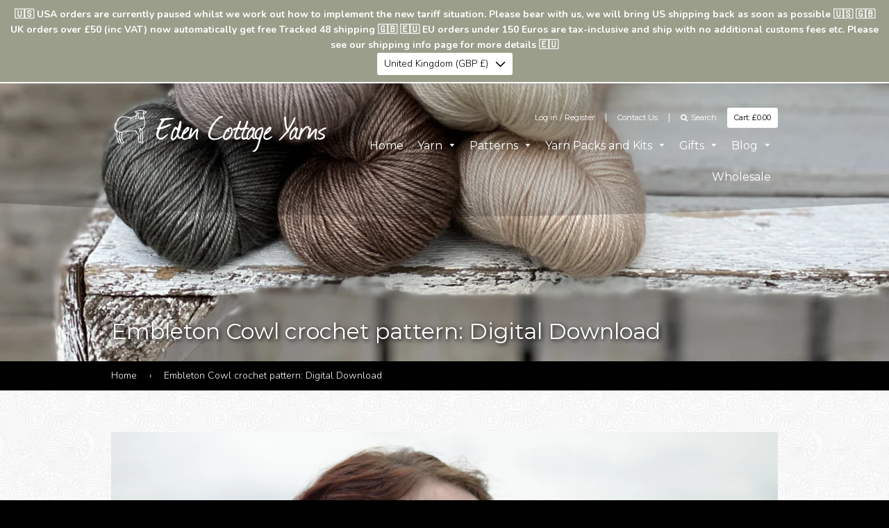

--- FILE ---
content_type: text/html; charset=utf-8
request_url: https://www.edencottageyarns.co.uk/products/embleton-digital-download
body_size: 30324
content:
<!doctype html>
<!--[if IE 8]><html class="no-js lt-ie9" lang="en"> <![endif]-->
<!--[if IE 9 ]><html class="ie9 no-js"> <![endif]-->
<!--[if (gt IE 9)|!(IE)]><!--> <html class="no-js" lang="en"> <!--<![endif]-->
<head>
   <!-- Added by AVADA Cookies Bar -->
   <script>
   window.AVADA_COOKIES_BAR = window.AVADA_COOKIES_BAR || {};
   window.AVADA_COOKIES_BAR.shopId = 'DHufnJaEKuTiC98Qy5Ql';
   window.AVADA_COOKIES_BAR.status = false;
   AVADA_COOKIES_BAR ={"theme":"basic2","message":"This website uses cookies to make sure you get the best experience with us.","showPrivacyPolicy":true,"privacyLink":"/15308569/policies/32568457","privacyLinkText":"Learn more","agreeButtonText":"Got it!","denyButtonText":"Decline","showOnCountry":"all","displayType":"full_bar","desktopFloatCardPosition":"bottom_left","desktopPosition":"bottom","mobilePositions":"bottom","themeName":"Elegant","bgColor":"#F6EFEB","messageColor":"#2C332F","agreeBtnTextColor":"#F6EFEB","privacyLinkColor":"#5F5A56","agreeBtnBgColor":"#A38064","agreeBtnBorder":"#2C332F","iconColor":"#5F5A56","textFont":"Noto+Sans","denyTextColor":"#5F5A56","showIcon":true,"advancedSetting":false,"customCss":"","textColor":"#5F5A56","textAvada":"rgba(29, 29, 29, 0.8)","removeBranding":true,"specificRegions":{"appi":false,"pipeda":false,"gdpr":false,"ccpa":false,"lgpd":false},"customPrivacyLink":"","iconType":"default_icon","urlIcon":"","displayAfter":"0","optionPolicyLink":"select","fontStore":[{"value":"icons","label":"icons"},{"label":"slick","value":"slick"},{"value":"Nunito","label":"Nunito"},{"label":"Montserrat","value":"Montserrat"}],"shopId":"DHufnJaEKuTiC98Qy5Ql","id":"YkmXHMYpqVdcrBczpAxt","width":"460px","height":"80px","display":"","float":"left","textAvadaMobile":"rgba(29, 29, 29, 0.8)","fontWeight":"500","btnColor":"#F6EFEB","textBtnColor":"#A38064"}
 </script>
   <!-- /Added by AVADA Cookies Bar -->
 
  <!-- Basic page needs ================================================== -->
  <meta charset="utf-8">
  <meta http-equiv="X-UA-Compatible" content="IE=edge">

  
    <link rel="shortcut icon" href="//www.edencottageyarns.co.uk/cdn/shop/t/30/assets/favicon.png?v=10788658889128414311733503791" type="image/png" />
  

  <!-- Title and description ================================================== -->
  <title>
    Embleton Cowl crochet pattern: Digital Download &ndash; Eden Cottage Yarns
  </title>

  
    <meta name="description" content="This product is for a digital download of the pattern only. Embleton by Tracey Todhunter: Sometimes it’s nice to let the yarn do the talking in a project, and in Embleton the simple design really lends itself to doing just that. This cosy cowl is brilliantly quick, easy and addictive. It is perfect for cooler autumn da">
  

  <!-- Helpers ================================================== -->
  <!-- /snippets/social-meta-tags.liquid -->


  <meta property="og:type" content="product">
  <meta property="og:title" content="Embleton Cowl crochet pattern: Digital Download">
  
    <meta property="og:image" content="http://www.edencottageyarns.co.uk/cdn/shop/products/DSC6076_grande.JPG?v=1571609307">
    <meta property="og:image:secure_url" content="https://www.edencottageyarns.co.uk/cdn/shop/products/DSC6076_grande.JPG?v=1571609307">
  
  <meta property="og:description" content="This product is for a digital download of the pattern only.
Embleton by Tracey Todhunter: Sometimes it’s nice to let the yarn do the talking in a project, and in Embleton the simple design really lends itself to doing just that. This cosy cowl is brilliantly quick, easy and addictive. It is perfect for cooler autumn days and the cold of winter, sitting nicely around the collar and warding off the chilly wind. The design is also easy to play with and modify, with stripes, different sizing, or a ruffled edging.
Although this pattern was written for Whitfell DK, it would be just as good in Milburn DK and many other of our DK yarns.
Materials
Eden Cottage Yarns Whitfell DK (DK, 100% baby Alpaca; 100m / 109yds per 50g ball) Shade: Natural; 2 x 50g balls
Ruffled version
MC: 2 x 50g balls CC: 1 x 50g ball
Striped version
1 x 50g ball per shade (6 shades total)
Sample total yarn used approx. 208m (227 yds) as follows: Steel 78m (85 yds); Laburnum 26m (28 yds); Natural 39m (42.5 yds); Misty Woods 26m (28 yds); Charcoal 26m (28 yds); Ebony 13m (14yds).
Needles and Accessories
4.5mm crochet hook (or the size needed to obtain the correct gauge)
A locking stitch marker or a safety pin may be used to mark the last dc of each round if required.
Sizes
Finished circumference once blocked: 67cm / 26.5in Height: No frill: 18cm / 7in With optional frill: 21cm / 8.25in


For pattern support questions email us at info@edencottageyarns.co.uk or alternatively ask other makers in our facebook group HERE.
Share your WIPs and FOs in the facebook group HERE and on Instagram with #edencottageyarns and tag us with @edencottageyarns">
  <meta property="og:price:amount" content="2.50">
  <meta property="og:price:currency" content="GBP">

<meta property="og:url" content="https://www.edencottageyarns.co.uk/products/embleton-digital-download">
<meta property="og:site_name" content="Eden Cottage Yarns">



  <meta name="twitter:site" content="@EdenCottage">


  <meta name="twitter:card" content="summary">


  <meta name="twitter:title" content="Embleton Cowl crochet pattern: Digital Download">
  <meta name="twitter:description" content="This product is for a digital download of the pattern only.
Embleton by Tracey Todhunter: Sometimes it’s nice to let the yarn do the talking in a project, and in Embleton the simple design really lend">
  <meta name="twitter:image" content="https://www.edencottageyarns.co.uk/cdn/shop/products/DSC6076_grande.JPG?v=1571609307">
  <meta name="twitter:image:width" content="600">
  <meta name="twitter:image:height" content="600">


  <link rel="canonical" href="https://www.edencottageyarns.co.uk/products/embleton-digital-download">
  <meta name="viewport" content="width=device-width,initial-scale=1,shrink-to-fit=no">
  <meta name="theme-color" content="#000000">

  <!-- CSS ================================================== -->
  <link href="//www.edencottageyarns.co.uk/cdn/shop/t/30/assets/timber.scss.css?v=95958087512437958771733505134" rel="stylesheet" type="text/css" media="all" />
  <!-- Add the slick-theme.css if you want default styling -->
  <link rel="stylesheet" type="text/css" href="//cdn.jsdelivr.net/jquery.slick/1.6.0/slick-theme.css"/>
  <link href="//www.edencottageyarns.co.uk/cdn/shop/t/30/assets/plugins.scss.css?v=88349821555584175901733503791" rel="stylesheet" type="text/css" media="all" />
  <link href="//www.edencottageyarns.co.uk/cdn/shop/t/30/assets/theme.scss.css?v=3220393516903406331733505134" rel="stylesheet" type="text/css" media="all" />


  <!-- Header hook for plugins ================================================== -->
  <script>window.performance && window.performance.mark && window.performance.mark('shopify.content_for_header.start');</script><meta name="google-site-verification" content="y2LMZNPspsQlt3Om_VYRqGcgz47zO23p2yD1g-wRfpo">
<meta id="shopify-digital-wallet" name="shopify-digital-wallet" content="/15308569/digital_wallets/dialog">
<meta name="shopify-checkout-api-token" content="f2d5443c6fc2e90c636866cb8c59b219">
<meta id="in-context-paypal-metadata" data-shop-id="15308569" data-venmo-supported="false" data-environment="production" data-locale="en_US" data-paypal-v4="true" data-currency="GBP">
<link rel="alternate" type="application/json+oembed" href="https://www.edencottageyarns.co.uk/products/embleton-digital-download.oembed">
<script async="async" src="/checkouts/internal/preloads.js?locale=en-GB"></script>
<link rel="preconnect" href="https://shop.app" crossorigin="anonymous">
<script async="async" src="https://shop.app/checkouts/internal/preloads.js?locale=en-GB&shop_id=15308569" crossorigin="anonymous"></script>
<script id="apple-pay-shop-capabilities" type="application/json">{"shopId":15308569,"countryCode":"GB","currencyCode":"GBP","merchantCapabilities":["supports3DS"],"merchantId":"gid:\/\/shopify\/Shop\/15308569","merchantName":"Eden Cottage Yarns","requiredBillingContactFields":["postalAddress","email"],"requiredShippingContactFields":["postalAddress","email"],"shippingType":"shipping","supportedNetworks":["visa","maestro","masterCard","amex","discover","elo"],"total":{"type":"pending","label":"Eden Cottage Yarns","amount":"1.00"},"shopifyPaymentsEnabled":true,"supportsSubscriptions":true}</script>
<script id="shopify-features" type="application/json">{"accessToken":"f2d5443c6fc2e90c636866cb8c59b219","betas":["rich-media-storefront-analytics"],"domain":"www.edencottageyarns.co.uk","predictiveSearch":true,"shopId":15308569,"locale":"en"}</script>
<script>var Shopify = Shopify || {};
Shopify.shop = "eden-cottage.myshopify.com";
Shopify.locale = "en";
Shopify.currency = {"active":"GBP","rate":"1.0"};
Shopify.country = "GB";
Shopify.theme = {"name":"Copy of SP | Live","id":176598778232,"schema_name":null,"schema_version":null,"theme_store_id":null,"role":"main"};
Shopify.theme.handle = "null";
Shopify.theme.style = {"id":null,"handle":null};
Shopify.cdnHost = "www.edencottageyarns.co.uk/cdn";
Shopify.routes = Shopify.routes || {};
Shopify.routes.root = "/";</script>
<script type="module">!function(o){(o.Shopify=o.Shopify||{}).modules=!0}(window);</script>
<script>!function(o){function n(){var o=[];function n(){o.push(Array.prototype.slice.apply(arguments))}return n.q=o,n}var t=o.Shopify=o.Shopify||{};t.loadFeatures=n(),t.autoloadFeatures=n()}(window);</script>
<script>
  window.ShopifyPay = window.ShopifyPay || {};
  window.ShopifyPay.apiHost = "shop.app\/pay";
  window.ShopifyPay.redirectState = null;
</script>
<script id="shop-js-analytics" type="application/json">{"pageType":"product"}</script>
<script defer="defer" async type="module" src="//www.edencottageyarns.co.uk/cdn/shopifycloud/shop-js/modules/v2/client.init-shop-cart-sync_BN7fPSNr.en.esm.js"></script>
<script defer="defer" async type="module" src="//www.edencottageyarns.co.uk/cdn/shopifycloud/shop-js/modules/v2/chunk.common_Cbph3Kss.esm.js"></script>
<script defer="defer" async type="module" src="//www.edencottageyarns.co.uk/cdn/shopifycloud/shop-js/modules/v2/chunk.modal_DKumMAJ1.esm.js"></script>
<script type="module">
  await import("//www.edencottageyarns.co.uk/cdn/shopifycloud/shop-js/modules/v2/client.init-shop-cart-sync_BN7fPSNr.en.esm.js");
await import("//www.edencottageyarns.co.uk/cdn/shopifycloud/shop-js/modules/v2/chunk.common_Cbph3Kss.esm.js");
await import("//www.edencottageyarns.co.uk/cdn/shopifycloud/shop-js/modules/v2/chunk.modal_DKumMAJ1.esm.js");

  window.Shopify.SignInWithShop?.initShopCartSync?.({"fedCMEnabled":true,"windoidEnabled":true});

</script>
<script>
  window.Shopify = window.Shopify || {};
  if (!window.Shopify.featureAssets) window.Shopify.featureAssets = {};
  window.Shopify.featureAssets['shop-js'] = {"shop-cart-sync":["modules/v2/client.shop-cart-sync_CJVUk8Jm.en.esm.js","modules/v2/chunk.common_Cbph3Kss.esm.js","modules/v2/chunk.modal_DKumMAJ1.esm.js"],"init-fed-cm":["modules/v2/client.init-fed-cm_7Fvt41F4.en.esm.js","modules/v2/chunk.common_Cbph3Kss.esm.js","modules/v2/chunk.modal_DKumMAJ1.esm.js"],"init-shop-email-lookup-coordinator":["modules/v2/client.init-shop-email-lookup-coordinator_Cc088_bR.en.esm.js","modules/v2/chunk.common_Cbph3Kss.esm.js","modules/v2/chunk.modal_DKumMAJ1.esm.js"],"init-windoid":["modules/v2/client.init-windoid_hPopwJRj.en.esm.js","modules/v2/chunk.common_Cbph3Kss.esm.js","modules/v2/chunk.modal_DKumMAJ1.esm.js"],"shop-button":["modules/v2/client.shop-button_B0jaPSNF.en.esm.js","modules/v2/chunk.common_Cbph3Kss.esm.js","modules/v2/chunk.modal_DKumMAJ1.esm.js"],"shop-cash-offers":["modules/v2/client.shop-cash-offers_DPIskqss.en.esm.js","modules/v2/chunk.common_Cbph3Kss.esm.js","modules/v2/chunk.modal_DKumMAJ1.esm.js"],"shop-toast-manager":["modules/v2/client.shop-toast-manager_CK7RT69O.en.esm.js","modules/v2/chunk.common_Cbph3Kss.esm.js","modules/v2/chunk.modal_DKumMAJ1.esm.js"],"init-shop-cart-sync":["modules/v2/client.init-shop-cart-sync_BN7fPSNr.en.esm.js","modules/v2/chunk.common_Cbph3Kss.esm.js","modules/v2/chunk.modal_DKumMAJ1.esm.js"],"init-customer-accounts-sign-up":["modules/v2/client.init-customer-accounts-sign-up_CfPf4CXf.en.esm.js","modules/v2/client.shop-login-button_DeIztwXF.en.esm.js","modules/v2/chunk.common_Cbph3Kss.esm.js","modules/v2/chunk.modal_DKumMAJ1.esm.js"],"pay-button":["modules/v2/client.pay-button_CgIwFSYN.en.esm.js","modules/v2/chunk.common_Cbph3Kss.esm.js","modules/v2/chunk.modal_DKumMAJ1.esm.js"],"init-customer-accounts":["modules/v2/client.init-customer-accounts_DQ3x16JI.en.esm.js","modules/v2/client.shop-login-button_DeIztwXF.en.esm.js","modules/v2/chunk.common_Cbph3Kss.esm.js","modules/v2/chunk.modal_DKumMAJ1.esm.js"],"avatar":["modules/v2/client.avatar_BTnouDA3.en.esm.js"],"init-shop-for-new-customer-accounts":["modules/v2/client.init-shop-for-new-customer-accounts_CsZy_esa.en.esm.js","modules/v2/client.shop-login-button_DeIztwXF.en.esm.js","modules/v2/chunk.common_Cbph3Kss.esm.js","modules/v2/chunk.modal_DKumMAJ1.esm.js"],"shop-follow-button":["modules/v2/client.shop-follow-button_BRMJjgGd.en.esm.js","modules/v2/chunk.common_Cbph3Kss.esm.js","modules/v2/chunk.modal_DKumMAJ1.esm.js"],"checkout-modal":["modules/v2/client.checkout-modal_B9Drz_yf.en.esm.js","modules/v2/chunk.common_Cbph3Kss.esm.js","modules/v2/chunk.modal_DKumMAJ1.esm.js"],"shop-login-button":["modules/v2/client.shop-login-button_DeIztwXF.en.esm.js","modules/v2/chunk.common_Cbph3Kss.esm.js","modules/v2/chunk.modal_DKumMAJ1.esm.js"],"lead-capture":["modules/v2/client.lead-capture_DXYzFM3R.en.esm.js","modules/v2/chunk.common_Cbph3Kss.esm.js","modules/v2/chunk.modal_DKumMAJ1.esm.js"],"shop-login":["modules/v2/client.shop-login_CA5pJqmO.en.esm.js","modules/v2/chunk.common_Cbph3Kss.esm.js","modules/v2/chunk.modal_DKumMAJ1.esm.js"],"payment-terms":["modules/v2/client.payment-terms_BxzfvcZJ.en.esm.js","modules/v2/chunk.common_Cbph3Kss.esm.js","modules/v2/chunk.modal_DKumMAJ1.esm.js"]};
</script>
<script>(function() {
  var isLoaded = false;
  function asyncLoad() {
    if (isLoaded) return;
    isLoaded = true;
    var urls = ["\/\/d1liekpayvooaz.cloudfront.net\/apps\/customizery\/customizery.js?shop=eden-cottage.myshopify.com","https:\/\/cks3.amplifiedcdn.com\/ckjs.production.min.js?unique_id=eden-cottage.myshopify.com\u0026shop=eden-cottage.myshopify.com","https:\/\/dashboard.mailerlite.com\/shopify\/3111\/301070?shop=eden-cottage.myshopify.com","https:\/\/ccjs.amplifiedcdn.com\/ccjs.umd.js?unique_id=eden-cottage.myshopify.com\u0026shop=eden-cottage.myshopify.com"];
    for (var i = 0; i < urls.length; i++) {
      var s = document.createElement('script');
      s.type = 'text/javascript';
      s.async = true;
      s.src = urls[i];
      var x = document.getElementsByTagName('script')[0];
      x.parentNode.insertBefore(s, x);
    }
  };
  if(window.attachEvent) {
    window.attachEvent('onload', asyncLoad);
  } else {
    window.addEventListener('load', asyncLoad, false);
  }
})();</script>
<script id="__st">var __st={"a":15308569,"offset":0,"reqid":"1cab2a9e-c201-43ea-86f0-e492a4ae22d8-1769745148","pageurl":"www.edencottageyarns.co.uk\/products\/embleton-digital-download","u":"ff3d97dbb292","p":"product","rtyp":"product","rid":1339731968043};</script>
<script>window.ShopifyPaypalV4VisibilityTracking = true;</script>
<script id="captcha-bootstrap">!function(){'use strict';const t='contact',e='account',n='new_comment',o=[[t,t],['blogs',n],['comments',n],[t,'customer']],c=[[e,'customer_login'],[e,'guest_login'],[e,'recover_customer_password'],[e,'create_customer']],r=t=>t.map((([t,e])=>`form[action*='/${t}']:not([data-nocaptcha='true']) input[name='form_type'][value='${e}']`)).join(','),a=t=>()=>t?[...document.querySelectorAll(t)].map((t=>t.form)):[];function s(){const t=[...o],e=r(t);return a(e)}const i='password',u='form_key',d=['recaptcha-v3-token','g-recaptcha-response','h-captcha-response',i],f=()=>{try{return window.sessionStorage}catch{return}},m='__shopify_v',_=t=>t.elements[u];function p(t,e,n=!1){try{const o=window.sessionStorage,c=JSON.parse(o.getItem(e)),{data:r}=function(t){const{data:e,action:n}=t;return t[m]||n?{data:e,action:n}:{data:t,action:n}}(c);for(const[e,n]of Object.entries(r))t.elements[e]&&(t.elements[e].value=n);n&&o.removeItem(e)}catch(o){console.error('form repopulation failed',{error:o})}}const l='form_type',E='cptcha';function T(t){t.dataset[E]=!0}const w=window,h=w.document,L='Shopify',v='ce_forms',y='captcha';let A=!1;((t,e)=>{const n=(g='f06e6c50-85a8-45c8-87d0-21a2b65856fe',I='https://cdn.shopify.com/shopifycloud/storefront-forms-hcaptcha/ce_storefront_forms_captcha_hcaptcha.v1.5.2.iife.js',D={infoText:'Protected by hCaptcha',privacyText:'Privacy',termsText:'Terms'},(t,e,n)=>{const o=w[L][v],c=o.bindForm;if(c)return c(t,g,e,D).then(n);var r;o.q.push([[t,g,e,D],n]),r=I,A||(h.body.append(Object.assign(h.createElement('script'),{id:'captcha-provider',async:!0,src:r})),A=!0)});var g,I,D;w[L]=w[L]||{},w[L][v]=w[L][v]||{},w[L][v].q=[],w[L][y]=w[L][y]||{},w[L][y].protect=function(t,e){n(t,void 0,e),T(t)},Object.freeze(w[L][y]),function(t,e,n,w,h,L){const[v,y,A,g]=function(t,e,n){const i=e?o:[],u=t?c:[],d=[...i,...u],f=r(d),m=r(i),_=r(d.filter((([t,e])=>n.includes(e))));return[a(f),a(m),a(_),s()]}(w,h,L),I=t=>{const e=t.target;return e instanceof HTMLFormElement?e:e&&e.form},D=t=>v().includes(t);t.addEventListener('submit',(t=>{const e=I(t);if(!e)return;const n=D(e)&&!e.dataset.hcaptchaBound&&!e.dataset.recaptchaBound,o=_(e),c=g().includes(e)&&(!o||!o.value);(n||c)&&t.preventDefault(),c&&!n&&(function(t){try{if(!f())return;!function(t){const e=f();if(!e)return;const n=_(t);if(!n)return;const o=n.value;o&&e.removeItem(o)}(t);const e=Array.from(Array(32),(()=>Math.random().toString(36)[2])).join('');!function(t,e){_(t)||t.append(Object.assign(document.createElement('input'),{type:'hidden',name:u})),t.elements[u].value=e}(t,e),function(t,e){const n=f();if(!n)return;const o=[...t.querySelectorAll(`input[type='${i}']`)].map((({name:t})=>t)),c=[...d,...o],r={};for(const[a,s]of new FormData(t).entries())c.includes(a)||(r[a]=s);n.setItem(e,JSON.stringify({[m]:1,action:t.action,data:r}))}(t,e)}catch(e){console.error('failed to persist form',e)}}(e),e.submit())}));const S=(t,e)=>{t&&!t.dataset[E]&&(n(t,e.some((e=>e===t))),T(t))};for(const o of['focusin','change'])t.addEventListener(o,(t=>{const e=I(t);D(e)&&S(e,y())}));const B=e.get('form_key'),M=e.get(l),P=B&&M;t.addEventListener('DOMContentLoaded',(()=>{const t=y();if(P)for(const e of t)e.elements[l].value===M&&p(e,B);[...new Set([...A(),...v().filter((t=>'true'===t.dataset.shopifyCaptcha))])].forEach((e=>S(e,t)))}))}(h,new URLSearchParams(w.location.search),n,t,e,['guest_login'])})(!0,!0)}();</script>
<script integrity="sha256-4kQ18oKyAcykRKYeNunJcIwy7WH5gtpwJnB7kiuLZ1E=" data-source-attribution="shopify.loadfeatures" defer="defer" src="//www.edencottageyarns.co.uk/cdn/shopifycloud/storefront/assets/storefront/load_feature-a0a9edcb.js" crossorigin="anonymous"></script>
<script crossorigin="anonymous" defer="defer" src="//www.edencottageyarns.co.uk/cdn/shopifycloud/storefront/assets/shopify_pay/storefront-65b4c6d7.js?v=20250812"></script>
<script data-source-attribution="shopify.dynamic_checkout.dynamic.init">var Shopify=Shopify||{};Shopify.PaymentButton=Shopify.PaymentButton||{isStorefrontPortableWallets:!0,init:function(){window.Shopify.PaymentButton.init=function(){};var t=document.createElement("script");t.src="https://www.edencottageyarns.co.uk/cdn/shopifycloud/portable-wallets/latest/portable-wallets.en.js",t.type="module",document.head.appendChild(t)}};
</script>
<script data-source-attribution="shopify.dynamic_checkout.buyer_consent">
  function portableWalletsHideBuyerConsent(e){var t=document.getElementById("shopify-buyer-consent"),n=document.getElementById("shopify-subscription-policy-button");t&&n&&(t.classList.add("hidden"),t.setAttribute("aria-hidden","true"),n.removeEventListener("click",e))}function portableWalletsShowBuyerConsent(e){var t=document.getElementById("shopify-buyer-consent"),n=document.getElementById("shopify-subscription-policy-button");t&&n&&(t.classList.remove("hidden"),t.removeAttribute("aria-hidden"),n.addEventListener("click",e))}window.Shopify?.PaymentButton&&(window.Shopify.PaymentButton.hideBuyerConsent=portableWalletsHideBuyerConsent,window.Shopify.PaymentButton.showBuyerConsent=portableWalletsShowBuyerConsent);
</script>
<script data-source-attribution="shopify.dynamic_checkout.cart.bootstrap">document.addEventListener("DOMContentLoaded",(function(){function t(){return document.querySelector("shopify-accelerated-checkout-cart, shopify-accelerated-checkout")}if(t())Shopify.PaymentButton.init();else{new MutationObserver((function(e,n){t()&&(Shopify.PaymentButton.init(),n.disconnect())})).observe(document.body,{childList:!0,subtree:!0})}}));
</script>
<link id="shopify-accelerated-checkout-styles" rel="stylesheet" media="screen" href="https://www.edencottageyarns.co.uk/cdn/shopifycloud/portable-wallets/latest/accelerated-checkout-backwards-compat.css" crossorigin="anonymous">
<style id="shopify-accelerated-checkout-cart">
        #shopify-buyer-consent {
  margin-top: 1em;
  display: inline-block;
  width: 100%;
}

#shopify-buyer-consent.hidden {
  display: none;
}

#shopify-subscription-policy-button {
  background: none;
  border: none;
  padding: 0;
  text-decoration: underline;
  font-size: inherit;
  cursor: pointer;
}

#shopify-subscription-policy-button::before {
  box-shadow: none;
}

      </style>

<script>window.performance && window.performance.mark && window.performance.mark('shopify.content_for_header.end');</script>
  <!-- /snippets/oldIE-js.liquid -->


<!--[if lt IE 9]>
<script src="//cdnjs.cloudflare.com/ajax/libs/html5shiv/3.7.2/html5shiv.min.js" type="text/javascript"></script>
<script src="//www.edencottageyarns.co.uk/cdn/shop/t/30/assets/respond.min.js?v=52248677837542619231733503791" type="text/javascript"></script>
<link href="//www.edencottageyarns.co.uk/cdn/shop/t/30/assets/respond-proxy.html" id="respond-proxy" rel="respond-proxy" />
<link href="//www.edencottageyarns.co.uk/search?q=9a5fe6e07b55fac27144ace484456e88" id="respond-redirect" rel="respond-redirect" />
<script src="//www.edencottageyarns.co.uk/search?q=9a5fe6e07b55fac27144ace484456e88" type="text/javascript"></script>
<![endif]-->



  <script src="//ajax.googleapis.com/ajax/libs/jquery/2.1.4/jquery.min.js" type="text/javascript"></script>
  <script src="//www.edencottageyarns.co.uk/cdn/shop/t/30/assets/modernizr.min.js?v=137617515274177302221733503791" type="text/javascript"></script>

  
  

  <meta name="google-site-verification" content="y2LMZNPspsQlt3Om_VYRqGcgz47zO23p2yD1g-wRfpo" />
  <meta name="google-site-verification" content="IjfXZgbyBVRcecx60Cw-O43oxtMFCXJNTYr53bhD4uk" />
  <meta name="msvalidate.01" content="823C5C48DA44E2E012E5ABC6CE5096FB" />

  

<!-- BeginConsistentCartAddon -->  <script>    Shopify.customer_logged_in = false ;  Shopify.customer_email = "" ;  Shopify.log_uuids = true;    </script>  <!-- EndConsistentCartAddon -->
<link href="https://cdn.shopify.com/extensions/019bc131-c464-7084-b7f4-8ddb1d677d63/loop-extensions-199/assets/loop_widget.css" rel="stylesheet" type="text/css" media="all">
<link href="https://monorail-edge.shopifysvc.com" rel="dns-prefetch">
<script>(function(){if ("sendBeacon" in navigator && "performance" in window) {try {var session_token_from_headers = performance.getEntriesByType('navigation')[0].serverTiming.find(x => x.name == '_s').description;} catch {var session_token_from_headers = undefined;}var session_cookie_matches = document.cookie.match(/_shopify_s=([^;]*)/);var session_token_from_cookie = session_cookie_matches && session_cookie_matches.length === 2 ? session_cookie_matches[1] : "";var session_token = session_token_from_headers || session_token_from_cookie || "";function handle_abandonment_event(e) {var entries = performance.getEntries().filter(function(entry) {return /monorail-edge.shopifysvc.com/.test(entry.name);});if (!window.abandonment_tracked && entries.length === 0) {window.abandonment_tracked = true;var currentMs = Date.now();var navigation_start = performance.timing.navigationStart;var payload = {shop_id: 15308569,url: window.location.href,navigation_start,duration: currentMs - navigation_start,session_token,page_type: "product"};window.navigator.sendBeacon("https://monorail-edge.shopifysvc.com/v1/produce", JSON.stringify({schema_id: "online_store_buyer_site_abandonment/1.1",payload: payload,metadata: {event_created_at_ms: currentMs,event_sent_at_ms: currentMs}}));}}window.addEventListener('pagehide', handle_abandonment_event);}}());</script>
<script id="web-pixels-manager-setup">(function e(e,d,r,n,o){if(void 0===o&&(o={}),!Boolean(null===(a=null===(i=window.Shopify)||void 0===i?void 0:i.analytics)||void 0===a?void 0:a.replayQueue)){var i,a;window.Shopify=window.Shopify||{};var t=window.Shopify;t.analytics=t.analytics||{};var s=t.analytics;s.replayQueue=[],s.publish=function(e,d,r){return s.replayQueue.push([e,d,r]),!0};try{self.performance.mark("wpm:start")}catch(e){}var l=function(){var e={modern:/Edge?\/(1{2}[4-9]|1[2-9]\d|[2-9]\d{2}|\d{4,})\.\d+(\.\d+|)|Firefox\/(1{2}[4-9]|1[2-9]\d|[2-9]\d{2}|\d{4,})\.\d+(\.\d+|)|Chrom(ium|e)\/(9{2}|\d{3,})\.\d+(\.\d+|)|(Maci|X1{2}).+ Version\/(15\.\d+|(1[6-9]|[2-9]\d|\d{3,})\.\d+)([,.]\d+|)( \(\w+\)|)( Mobile\/\w+|) Safari\/|Chrome.+OPR\/(9{2}|\d{3,})\.\d+\.\d+|(CPU[ +]OS|iPhone[ +]OS|CPU[ +]iPhone|CPU IPhone OS|CPU iPad OS)[ +]+(15[._]\d+|(1[6-9]|[2-9]\d|\d{3,})[._]\d+)([._]\d+|)|Android:?[ /-](13[3-9]|1[4-9]\d|[2-9]\d{2}|\d{4,})(\.\d+|)(\.\d+|)|Android.+Firefox\/(13[5-9]|1[4-9]\d|[2-9]\d{2}|\d{4,})\.\d+(\.\d+|)|Android.+Chrom(ium|e)\/(13[3-9]|1[4-9]\d|[2-9]\d{2}|\d{4,})\.\d+(\.\d+|)|SamsungBrowser\/([2-9]\d|\d{3,})\.\d+/,legacy:/Edge?\/(1[6-9]|[2-9]\d|\d{3,})\.\d+(\.\d+|)|Firefox\/(5[4-9]|[6-9]\d|\d{3,})\.\d+(\.\d+|)|Chrom(ium|e)\/(5[1-9]|[6-9]\d|\d{3,})\.\d+(\.\d+|)([\d.]+$|.*Safari\/(?![\d.]+ Edge\/[\d.]+$))|(Maci|X1{2}).+ Version\/(10\.\d+|(1[1-9]|[2-9]\d|\d{3,})\.\d+)([,.]\d+|)( \(\w+\)|)( Mobile\/\w+|) Safari\/|Chrome.+OPR\/(3[89]|[4-9]\d|\d{3,})\.\d+\.\d+|(CPU[ +]OS|iPhone[ +]OS|CPU[ +]iPhone|CPU IPhone OS|CPU iPad OS)[ +]+(10[._]\d+|(1[1-9]|[2-9]\d|\d{3,})[._]\d+)([._]\d+|)|Android:?[ /-](13[3-9]|1[4-9]\d|[2-9]\d{2}|\d{4,})(\.\d+|)(\.\d+|)|Mobile Safari.+OPR\/([89]\d|\d{3,})\.\d+\.\d+|Android.+Firefox\/(13[5-9]|1[4-9]\d|[2-9]\d{2}|\d{4,})\.\d+(\.\d+|)|Android.+Chrom(ium|e)\/(13[3-9]|1[4-9]\d|[2-9]\d{2}|\d{4,})\.\d+(\.\d+|)|Android.+(UC? ?Browser|UCWEB|U3)[ /]?(15\.([5-9]|\d{2,})|(1[6-9]|[2-9]\d|\d{3,})\.\d+)\.\d+|SamsungBrowser\/(5\.\d+|([6-9]|\d{2,})\.\d+)|Android.+MQ{2}Browser\/(14(\.(9|\d{2,})|)|(1[5-9]|[2-9]\d|\d{3,})(\.\d+|))(\.\d+|)|K[Aa][Ii]OS\/(3\.\d+|([4-9]|\d{2,})\.\d+)(\.\d+|)/},d=e.modern,r=e.legacy,n=navigator.userAgent;return n.match(d)?"modern":n.match(r)?"legacy":"unknown"}(),u="modern"===l?"modern":"legacy",c=(null!=n?n:{modern:"",legacy:""})[u],f=function(e){return[e.baseUrl,"/wpm","/b",e.hashVersion,"modern"===e.buildTarget?"m":"l",".js"].join("")}({baseUrl:d,hashVersion:r,buildTarget:u}),m=function(e){var d=e.version,r=e.bundleTarget,n=e.surface,o=e.pageUrl,i=e.monorailEndpoint;return{emit:function(e){var a=e.status,t=e.errorMsg,s=(new Date).getTime(),l=JSON.stringify({metadata:{event_sent_at_ms:s},events:[{schema_id:"web_pixels_manager_load/3.1",payload:{version:d,bundle_target:r,page_url:o,status:a,surface:n,error_msg:t},metadata:{event_created_at_ms:s}}]});if(!i)return console&&console.warn&&console.warn("[Web Pixels Manager] No Monorail endpoint provided, skipping logging."),!1;try{return self.navigator.sendBeacon.bind(self.navigator)(i,l)}catch(e){}var u=new XMLHttpRequest;try{return u.open("POST",i,!0),u.setRequestHeader("Content-Type","text/plain"),u.send(l),!0}catch(e){return console&&console.warn&&console.warn("[Web Pixels Manager] Got an unhandled error while logging to Monorail."),!1}}}}({version:r,bundleTarget:l,surface:e.surface,pageUrl:self.location.href,monorailEndpoint:e.monorailEndpoint});try{o.browserTarget=l,function(e){var d=e.src,r=e.async,n=void 0===r||r,o=e.onload,i=e.onerror,a=e.sri,t=e.scriptDataAttributes,s=void 0===t?{}:t,l=document.createElement("script"),u=document.querySelector("head"),c=document.querySelector("body");if(l.async=n,l.src=d,a&&(l.integrity=a,l.crossOrigin="anonymous"),s)for(var f in s)if(Object.prototype.hasOwnProperty.call(s,f))try{l.dataset[f]=s[f]}catch(e){}if(o&&l.addEventListener("load",o),i&&l.addEventListener("error",i),u)u.appendChild(l);else{if(!c)throw new Error("Did not find a head or body element to append the script");c.appendChild(l)}}({src:f,async:!0,onload:function(){if(!function(){var e,d;return Boolean(null===(d=null===(e=window.Shopify)||void 0===e?void 0:e.analytics)||void 0===d?void 0:d.initialized)}()){var d=window.webPixelsManager.init(e)||void 0;if(d){var r=window.Shopify.analytics;r.replayQueue.forEach((function(e){var r=e[0],n=e[1],o=e[2];d.publishCustomEvent(r,n,o)})),r.replayQueue=[],r.publish=d.publishCustomEvent,r.visitor=d.visitor,r.initialized=!0}}},onerror:function(){return m.emit({status:"failed",errorMsg:"".concat(f," has failed to load")})},sri:function(e){var d=/^sha384-[A-Za-z0-9+/=]+$/;return"string"==typeof e&&d.test(e)}(c)?c:"",scriptDataAttributes:o}),m.emit({status:"loading"})}catch(e){m.emit({status:"failed",errorMsg:(null==e?void 0:e.message)||"Unknown error"})}}})({shopId: 15308569,storefrontBaseUrl: "https://www.edencottageyarns.co.uk",extensionsBaseUrl: "https://extensions.shopifycdn.com/cdn/shopifycloud/web-pixels-manager",monorailEndpoint: "https://monorail-edge.shopifysvc.com/unstable/produce_batch",surface: "storefront-renderer",enabledBetaFlags: ["2dca8a86"],webPixelsConfigList: [{"id":"926286200","configuration":"{\"config\":\"{\\\"pixel_id\\\":\\\"GT-WPFLDK7H\\\",\\\"target_country\\\":\\\"GB\\\",\\\"gtag_events\\\":[{\\\"type\\\":\\\"purchase\\\",\\\"action_label\\\":\\\"MC-HM65D9DKJN\\\"},{\\\"type\\\":\\\"page_view\\\",\\\"action_label\\\":\\\"MC-HM65D9DKJN\\\"},{\\\"type\\\":\\\"view_item\\\",\\\"action_label\\\":\\\"MC-HM65D9DKJN\\\"}],\\\"enable_monitoring_mode\\\":false}\"}","eventPayloadVersion":"v1","runtimeContext":"OPEN","scriptVersion":"b2a88bafab3e21179ed38636efcd8a93","type":"APP","apiClientId":1780363,"privacyPurposes":[],"dataSharingAdjustments":{"protectedCustomerApprovalScopes":["read_customer_address","read_customer_email","read_customer_name","read_customer_personal_data","read_customer_phone"]}},{"id":"186253688","eventPayloadVersion":"v1","runtimeContext":"LAX","scriptVersion":"1","type":"CUSTOM","privacyPurposes":["ANALYTICS"],"name":"Google Analytics tag (migrated)"},{"id":"shopify-app-pixel","configuration":"{}","eventPayloadVersion":"v1","runtimeContext":"STRICT","scriptVersion":"0450","apiClientId":"shopify-pixel","type":"APP","privacyPurposes":["ANALYTICS","MARKETING"]},{"id":"shopify-custom-pixel","eventPayloadVersion":"v1","runtimeContext":"LAX","scriptVersion":"0450","apiClientId":"shopify-pixel","type":"CUSTOM","privacyPurposes":["ANALYTICS","MARKETING"]}],isMerchantRequest: false,initData: {"shop":{"name":"Eden Cottage Yarns","paymentSettings":{"currencyCode":"GBP"},"myshopifyDomain":"eden-cottage.myshopify.com","countryCode":"GB","storefrontUrl":"https:\/\/www.edencottageyarns.co.uk"},"customer":null,"cart":null,"checkout":null,"productVariants":[{"price":{"amount":2.5,"currencyCode":"GBP"},"product":{"title":"Embleton Cowl crochet pattern: Digital Download","vendor":"Eden Cottage Yarns","id":"1339731968043","untranslatedTitle":"Embleton Cowl crochet pattern: Digital Download","url":"\/products\/embleton-digital-download","type":"Digital"},"id":"12725280112683","image":{"src":"\/\/www.edencottageyarns.co.uk\/cdn\/shop\/products\/DSC6076.JPG?v=1571609307"},"sku":"","title":"Default Title","untranslatedTitle":"Default Title"}],"purchasingCompany":null},},"https://www.edencottageyarns.co.uk/cdn","1d2a099fw23dfb22ep557258f5m7a2edbae",{"modern":"","legacy":""},{"shopId":"15308569","storefrontBaseUrl":"https:\/\/www.edencottageyarns.co.uk","extensionBaseUrl":"https:\/\/extensions.shopifycdn.com\/cdn\/shopifycloud\/web-pixels-manager","surface":"storefront-renderer","enabledBetaFlags":"[\"2dca8a86\"]","isMerchantRequest":"false","hashVersion":"1d2a099fw23dfb22ep557258f5m7a2edbae","publish":"custom","events":"[[\"page_viewed\",{}],[\"product_viewed\",{\"productVariant\":{\"price\":{\"amount\":2.5,\"currencyCode\":\"GBP\"},\"product\":{\"title\":\"Embleton Cowl crochet pattern: Digital Download\",\"vendor\":\"Eden Cottage Yarns\",\"id\":\"1339731968043\",\"untranslatedTitle\":\"Embleton Cowl crochet pattern: Digital Download\",\"url\":\"\/products\/embleton-digital-download\",\"type\":\"Digital\"},\"id\":\"12725280112683\",\"image\":{\"src\":\"\/\/www.edencottageyarns.co.uk\/cdn\/shop\/products\/DSC6076.JPG?v=1571609307\"},\"sku\":\"\",\"title\":\"Default Title\",\"untranslatedTitle\":\"Default Title\"}}]]"});</script><script>
  window.ShopifyAnalytics = window.ShopifyAnalytics || {};
  window.ShopifyAnalytics.meta = window.ShopifyAnalytics.meta || {};
  window.ShopifyAnalytics.meta.currency = 'GBP';
  var meta = {"product":{"id":1339731968043,"gid":"gid:\/\/shopify\/Product\/1339731968043","vendor":"Eden Cottage Yarns","type":"Digital","handle":"embleton-digital-download","variants":[{"id":12725280112683,"price":250,"name":"Embleton Cowl crochet pattern: Digital Download","public_title":null,"sku":""}],"remote":false},"page":{"pageType":"product","resourceType":"product","resourceId":1339731968043,"requestId":"1cab2a9e-c201-43ea-86f0-e492a4ae22d8-1769745148"}};
  for (var attr in meta) {
    window.ShopifyAnalytics.meta[attr] = meta[attr];
  }
</script>
<script class="analytics">
  (function () {
    var customDocumentWrite = function(content) {
      var jquery = null;

      if (window.jQuery) {
        jquery = window.jQuery;
      } else if (window.Checkout && window.Checkout.$) {
        jquery = window.Checkout.$;
      }

      if (jquery) {
        jquery('body').append(content);
      }
    };

    var hasLoggedConversion = function(token) {
      if (token) {
        return document.cookie.indexOf('loggedConversion=' + token) !== -1;
      }
      return false;
    }

    var setCookieIfConversion = function(token) {
      if (token) {
        var twoMonthsFromNow = new Date(Date.now());
        twoMonthsFromNow.setMonth(twoMonthsFromNow.getMonth() + 2);

        document.cookie = 'loggedConversion=' + token + '; expires=' + twoMonthsFromNow;
      }
    }

    var trekkie = window.ShopifyAnalytics.lib = window.trekkie = window.trekkie || [];
    if (trekkie.integrations) {
      return;
    }
    trekkie.methods = [
      'identify',
      'page',
      'ready',
      'track',
      'trackForm',
      'trackLink'
    ];
    trekkie.factory = function(method) {
      return function() {
        var args = Array.prototype.slice.call(arguments);
        args.unshift(method);
        trekkie.push(args);
        return trekkie;
      };
    };
    for (var i = 0; i < trekkie.methods.length; i++) {
      var key = trekkie.methods[i];
      trekkie[key] = trekkie.factory(key);
    }
    trekkie.load = function(config) {
      trekkie.config = config || {};
      trekkie.config.initialDocumentCookie = document.cookie;
      var first = document.getElementsByTagName('script')[0];
      var script = document.createElement('script');
      script.type = 'text/javascript';
      script.onerror = function(e) {
        var scriptFallback = document.createElement('script');
        scriptFallback.type = 'text/javascript';
        scriptFallback.onerror = function(error) {
                var Monorail = {
      produce: function produce(monorailDomain, schemaId, payload) {
        var currentMs = new Date().getTime();
        var event = {
          schema_id: schemaId,
          payload: payload,
          metadata: {
            event_created_at_ms: currentMs,
            event_sent_at_ms: currentMs
          }
        };
        return Monorail.sendRequest("https://" + monorailDomain + "/v1/produce", JSON.stringify(event));
      },
      sendRequest: function sendRequest(endpointUrl, payload) {
        // Try the sendBeacon API
        if (window && window.navigator && typeof window.navigator.sendBeacon === 'function' && typeof window.Blob === 'function' && !Monorail.isIos12()) {
          var blobData = new window.Blob([payload], {
            type: 'text/plain'
          });

          if (window.navigator.sendBeacon(endpointUrl, blobData)) {
            return true;
          } // sendBeacon was not successful

        } // XHR beacon

        var xhr = new XMLHttpRequest();

        try {
          xhr.open('POST', endpointUrl);
          xhr.setRequestHeader('Content-Type', 'text/plain');
          xhr.send(payload);
        } catch (e) {
          console.log(e);
        }

        return false;
      },
      isIos12: function isIos12() {
        return window.navigator.userAgent.lastIndexOf('iPhone; CPU iPhone OS 12_') !== -1 || window.navigator.userAgent.lastIndexOf('iPad; CPU OS 12_') !== -1;
      }
    };
    Monorail.produce('monorail-edge.shopifysvc.com',
      'trekkie_storefront_load_errors/1.1',
      {shop_id: 15308569,
      theme_id: 176598778232,
      app_name: "storefront",
      context_url: window.location.href,
      source_url: "//www.edencottageyarns.co.uk/cdn/s/trekkie.storefront.c59ea00e0474b293ae6629561379568a2d7c4bba.min.js"});

        };
        scriptFallback.async = true;
        scriptFallback.src = '//www.edencottageyarns.co.uk/cdn/s/trekkie.storefront.c59ea00e0474b293ae6629561379568a2d7c4bba.min.js';
        first.parentNode.insertBefore(scriptFallback, first);
      };
      script.async = true;
      script.src = '//www.edencottageyarns.co.uk/cdn/s/trekkie.storefront.c59ea00e0474b293ae6629561379568a2d7c4bba.min.js';
      first.parentNode.insertBefore(script, first);
    };
    trekkie.load(
      {"Trekkie":{"appName":"storefront","development":false,"defaultAttributes":{"shopId":15308569,"isMerchantRequest":null,"themeId":176598778232,"themeCityHash":"9296615434295614410","contentLanguage":"en","currency":"GBP","eventMetadataId":"a53a2289-8d79-43bd-88bc-c9d15665954b"},"isServerSideCookieWritingEnabled":true,"monorailRegion":"shop_domain","enabledBetaFlags":["65f19447","b5387b81"]},"Session Attribution":{},"S2S":{"facebookCapiEnabled":false,"source":"trekkie-storefront-renderer","apiClientId":580111}}
    );

    var loaded = false;
    trekkie.ready(function() {
      if (loaded) return;
      loaded = true;

      window.ShopifyAnalytics.lib = window.trekkie;

      var originalDocumentWrite = document.write;
      document.write = customDocumentWrite;
      try { window.ShopifyAnalytics.merchantGoogleAnalytics.call(this); } catch(error) {};
      document.write = originalDocumentWrite;

      window.ShopifyAnalytics.lib.page(null,{"pageType":"product","resourceType":"product","resourceId":1339731968043,"requestId":"1cab2a9e-c201-43ea-86f0-e492a4ae22d8-1769745148","shopifyEmitted":true});

      var match = window.location.pathname.match(/checkouts\/(.+)\/(thank_you|post_purchase)/)
      var token = match? match[1]: undefined;
      if (!hasLoggedConversion(token)) {
        setCookieIfConversion(token);
        window.ShopifyAnalytics.lib.track("Viewed Product",{"currency":"GBP","variantId":12725280112683,"productId":1339731968043,"productGid":"gid:\/\/shopify\/Product\/1339731968043","name":"Embleton Cowl crochet pattern: Digital Download","price":"2.50","sku":"","brand":"Eden Cottage Yarns","variant":null,"category":"Digital","nonInteraction":true,"remote":false},undefined,undefined,{"shopifyEmitted":true});
      window.ShopifyAnalytics.lib.track("monorail:\/\/trekkie_storefront_viewed_product\/1.1",{"currency":"GBP","variantId":12725280112683,"productId":1339731968043,"productGid":"gid:\/\/shopify\/Product\/1339731968043","name":"Embleton Cowl crochet pattern: Digital Download","price":"2.50","sku":"","brand":"Eden Cottage Yarns","variant":null,"category":"Digital","nonInteraction":true,"remote":false,"referer":"https:\/\/www.edencottageyarns.co.uk\/products\/embleton-digital-download"});
      }
    });


        var eventsListenerScript = document.createElement('script');
        eventsListenerScript.async = true;
        eventsListenerScript.src = "//www.edencottageyarns.co.uk/cdn/shopifycloud/storefront/assets/shop_events_listener-3da45d37.js";
        document.getElementsByTagName('head')[0].appendChild(eventsListenerScript);

})();</script>
  <script>
  if (!window.ga || (window.ga && typeof window.ga !== 'function')) {
    window.ga = function ga() {
      (window.ga.q = window.ga.q || []).push(arguments);
      if (window.Shopify && window.Shopify.analytics && typeof window.Shopify.analytics.publish === 'function') {
        window.Shopify.analytics.publish("ga_stub_called", {}, {sendTo: "google_osp_migration"});
      }
      console.error("Shopify's Google Analytics stub called with:", Array.from(arguments), "\nSee https://help.shopify.com/manual/promoting-marketing/pixels/pixel-migration#google for more information.");
    };
    if (window.Shopify && window.Shopify.analytics && typeof window.Shopify.analytics.publish === 'function') {
      window.Shopify.analytics.publish("ga_stub_initialized", {}, {sendTo: "google_osp_migration"});
    }
  }
</script>
<script
  defer
  src="https://www.edencottageyarns.co.uk/cdn/shopifycloud/perf-kit/shopify-perf-kit-3.1.0.min.js"
  data-application="storefront-renderer"
  data-shop-id="15308569"
  data-render-region="gcp-us-east1"
  data-page-type="product"
  data-theme-instance-id="176598778232"
  data-theme-name=""
  data-theme-version=""
  data-monorail-region="shop_domain"
  data-resource-timing-sampling-rate="10"
  data-shs="true"
  data-shs-beacon="true"
  data-shs-export-with-fetch="true"
  data-shs-logs-sample-rate="1"
  data-shs-beacon-endpoint="https://www.edencottageyarns.co.uk/api/collect"
></script>
</head>






<body id="embleton-cowl-crochet-pattern-digital-download" data-rate="1.2" data-is-uk="true" data-has-rate="true" class="template-product" >
  
    <div class="noticeBar" >
      🇺🇸 USA orders are currently paused whilst we work out how to implement the new tariff situation. Please bear with us, we will bring US shipping back as soon as possible 🇺🇸    🇬🇧 UK orders over £50 (inc VAT) now automatically get free Tracked 48 shipping 🇬🇧 🇪🇺  EU orders under 150 Euros are tax-inclusive and ship with no additional customs fees etc. Please see our shipping info page for more details 🇪🇺
      
        <localization-form >
          <form method="post" action="/localization" id="localization_form" accept-charset="UTF-8" class="shopify-localization-form" enctype="multipart/form-data"><input type="hidden" name="form_type" value="localization" /><input type="hidden" name="utf8" value="✓" /><input type="hidden" name="_method" value="put" /><input type="hidden" name="return_to" value="/products/embleton-digital-download" />
            <div class="disclosure">
              <button type="button" class="disclosure__button" aria-expanded="false" aria-controls="CountryList">
                United Kingdom (GBP £)
                <svg aria-hidden="true" focusable="false" role="presentation" class="icon icon-caret" viewBox="0 0 10 6">
                  <path fill-rule="evenodd" clip-rule="evenodd" d="M9.354.646a.5.5 0 00-.708 0L5 4.293 1.354.646a.5.5 0 00-.708.708l4 4a.5.5 0 00.708 0l4-4a.5.5 0 000-.708z" fill="currentColor">
                </svg>
              </button>
              <ul id="CountryList" role="list" class="disclosure__list" hidden>
                
                  <li class="disclosure__item" tabindex="-1">
                    <a href="#" data-value="AX">
                      Åland Islands (EUR €)
                    </a>
                  </li>
                
                  <li class="disclosure__item" tabindex="-1">
                    <a href="#" data-value="AL">
                      Albania (ALL L)
                    </a>
                  </li>
                
                  <li class="disclosure__item" tabindex="-1">
                    <a href="#" data-value="DZ">
                      Algeria (DZD د.ج)
                    </a>
                  </li>
                
                  <li class="disclosure__item" tabindex="-1">
                    <a href="#" data-value="AD">
                      Andorra (EUR €)
                    </a>
                  </li>
                
                  <li class="disclosure__item" tabindex="-1">
                    <a href="#" data-value="AO">
                      Angola (GBP £)
                    </a>
                  </li>
                
                  <li class="disclosure__item" tabindex="-1">
                    <a href="#" data-value="AI">
                      Anguilla (XCD $)
                    </a>
                  </li>
                
                  <li class="disclosure__item" tabindex="-1">
                    <a href="#" data-value="AG">
                      Antigua &amp; Barbuda (XCD $)
                    </a>
                  </li>
                
                  <li class="disclosure__item" tabindex="-1">
                    <a href="#" data-value="AR">
                      Argentina (GBP £)
                    </a>
                  </li>
                
                  <li class="disclosure__item" tabindex="-1">
                    <a href="#" data-value="AM">
                      Armenia (AMD դր.)
                    </a>
                  </li>
                
                  <li class="disclosure__item" tabindex="-1">
                    <a href="#" data-value="AW">
                      Aruba (AWG ƒ)
                    </a>
                  </li>
                
                  <li class="disclosure__item" tabindex="-1">
                    <a href="#" data-value="AU">
                      Australia (AUD $)
                    </a>
                  </li>
                
                  <li class="disclosure__item" tabindex="-1">
                    <a href="#" data-value="AT">
                      Austria (EUR €)
                    </a>
                  </li>
                
                  <li class="disclosure__item" tabindex="-1">
                    <a href="#" data-value="AZ">
                      Azerbaijan (AZN ₼)
                    </a>
                  </li>
                
                  <li class="disclosure__item" tabindex="-1">
                    <a href="#" data-value="BS">
                      Bahamas (BSD $)
                    </a>
                  </li>
                
                  <li class="disclosure__item" tabindex="-1">
                    <a href="#" data-value="BH">
                      Bahrain (GBP £)
                    </a>
                  </li>
                
                  <li class="disclosure__item" tabindex="-1">
                    <a href="#" data-value="BD">
                      Bangladesh (BDT ৳)
                    </a>
                  </li>
                
                  <li class="disclosure__item" tabindex="-1">
                    <a href="#" data-value="BB">
                      Barbados (BBD $)
                    </a>
                  </li>
                
                  <li class="disclosure__item" tabindex="-1">
                    <a href="#" data-value="BY">
                      Belarus (GBP £)
                    </a>
                  </li>
                
                  <li class="disclosure__item" tabindex="-1">
                    <a href="#" data-value="BE">
                      Belgium (EUR €)
                    </a>
                  </li>
                
                  <li class="disclosure__item" tabindex="-1">
                    <a href="#" data-value="BZ">
                      Belize (BZD $)
                    </a>
                  </li>
                
                  <li class="disclosure__item" tabindex="-1">
                    <a href="#" data-value="BJ">
                      Benin (XOF Fr)
                    </a>
                  </li>
                
                  <li class="disclosure__item" tabindex="-1">
                    <a href="#" data-value="BM">
                      Bermuda (USD $)
                    </a>
                  </li>
                
                  <li class="disclosure__item" tabindex="-1">
                    <a href="#" data-value="BT">
                      Bhutan (GBP £)
                    </a>
                  </li>
                
                  <li class="disclosure__item" tabindex="-1">
                    <a href="#" data-value="BO">
                      Bolivia (BOB Bs.)
                    </a>
                  </li>
                
                  <li class="disclosure__item" tabindex="-1">
                    <a href="#" data-value="BA">
                      Bosnia &amp; Herzegovina (BAM КМ)
                    </a>
                  </li>
                
                  <li class="disclosure__item" tabindex="-1">
                    <a href="#" data-value="BW">
                      Botswana (BWP P)
                    </a>
                  </li>
                
                  <li class="disclosure__item" tabindex="-1">
                    <a href="#" data-value="BR">
                      Brazil (GBP £)
                    </a>
                  </li>
                
                  <li class="disclosure__item" tabindex="-1">
                    <a href="#" data-value="IO">
                      British Indian Ocean Territory (USD $)
                    </a>
                  </li>
                
                  <li class="disclosure__item" tabindex="-1">
                    <a href="#" data-value="VG">
                      British Virgin Islands (USD $)
                    </a>
                  </li>
                
                  <li class="disclosure__item" tabindex="-1">
                    <a href="#" data-value="BN">
                      Brunei (BND $)
                    </a>
                  </li>
                
                  <li class="disclosure__item" tabindex="-1">
                    <a href="#" data-value="BG">
                      Bulgaria (EUR €)
                    </a>
                  </li>
                
                  <li class="disclosure__item" tabindex="-1">
                    <a href="#" data-value="BF">
                      Burkina Faso (XOF Fr)
                    </a>
                  </li>
                
                  <li class="disclosure__item" tabindex="-1">
                    <a href="#" data-value="BI">
                      Burundi (BIF Fr)
                    </a>
                  </li>
                
                  <li class="disclosure__item" tabindex="-1">
                    <a href="#" data-value="KH">
                      Cambodia (KHR ៛)
                    </a>
                  </li>
                
                  <li class="disclosure__item" tabindex="-1">
                    <a href="#" data-value="CM">
                      Cameroon (XAF CFA)
                    </a>
                  </li>
                
                  <li class="disclosure__item" tabindex="-1">
                    <a href="#" data-value="CA">
                      Canada (CAD $)
                    </a>
                  </li>
                
                  <li class="disclosure__item" tabindex="-1">
                    <a href="#" data-value="CV">
                      Cape Verde (CVE $)
                    </a>
                  </li>
                
                  <li class="disclosure__item" tabindex="-1">
                    <a href="#" data-value="BQ">
                      Caribbean Netherlands (USD $)
                    </a>
                  </li>
                
                  <li class="disclosure__item" tabindex="-1">
                    <a href="#" data-value="KY">
                      Cayman Islands (KYD $)
                    </a>
                  </li>
                
                  <li class="disclosure__item" tabindex="-1">
                    <a href="#" data-value="CF">
                      Central African Republic (XAF CFA)
                    </a>
                  </li>
                
                  <li class="disclosure__item" tabindex="-1">
                    <a href="#" data-value="TD">
                      Chad (XAF CFA)
                    </a>
                  </li>
                
                  <li class="disclosure__item" tabindex="-1">
                    <a href="#" data-value="CL">
                      Chile (GBP £)
                    </a>
                  </li>
                
                  <li class="disclosure__item" tabindex="-1">
                    <a href="#" data-value="CN">
                      China (CNY ¥)
                    </a>
                  </li>
                
                  <li class="disclosure__item" tabindex="-1">
                    <a href="#" data-value="CX">
                      Christmas Island (AUD $)
                    </a>
                  </li>
                
                  <li class="disclosure__item" tabindex="-1">
                    <a href="#" data-value="CC">
                      Cocos (Keeling) Islands (AUD $)
                    </a>
                  </li>
                
                  <li class="disclosure__item" tabindex="-1">
                    <a href="#" data-value="CO">
                      Colombia (GBP £)
                    </a>
                  </li>
                
                  <li class="disclosure__item" tabindex="-1">
                    <a href="#" data-value="KM">
                      Comoros (KMF Fr)
                    </a>
                  </li>
                
                  <li class="disclosure__item" tabindex="-1">
                    <a href="#" data-value="CG">
                      Congo - Brazzaville (XAF CFA)
                    </a>
                  </li>
                
                  <li class="disclosure__item" tabindex="-1">
                    <a href="#" data-value="CD">
                      Congo - Kinshasa (CDF Fr)
                    </a>
                  </li>
                
                  <li class="disclosure__item" tabindex="-1">
                    <a href="#" data-value="CK">
                      Cook Islands (NZD $)
                    </a>
                  </li>
                
                  <li class="disclosure__item" tabindex="-1">
                    <a href="#" data-value="CR">
                      Costa Rica (CRC ₡)
                    </a>
                  </li>
                
                  <li class="disclosure__item" tabindex="-1">
                    <a href="#" data-value="CI">
                      Côte d’Ivoire (XOF Fr)
                    </a>
                  </li>
                
                  <li class="disclosure__item" tabindex="-1">
                    <a href="#" data-value="HR">
                      Croatia (EUR €)
                    </a>
                  </li>
                
                  <li class="disclosure__item" tabindex="-1">
                    <a href="#" data-value="CW">
                      Curaçao (ANG ƒ)
                    </a>
                  </li>
                
                  <li class="disclosure__item" tabindex="-1">
                    <a href="#" data-value="CY">
                      Cyprus (EUR €)
                    </a>
                  </li>
                
                  <li class="disclosure__item" tabindex="-1">
                    <a href="#" data-value="CZ">
                      Czechia (CZK Kč)
                    </a>
                  </li>
                
                  <li class="disclosure__item" tabindex="-1">
                    <a href="#" data-value="DK">
                      Denmark (DKK kr.)
                    </a>
                  </li>
                
                  <li class="disclosure__item" tabindex="-1">
                    <a href="#" data-value="DJ">
                      Djibouti (DJF Fdj)
                    </a>
                  </li>
                
                  <li class="disclosure__item" tabindex="-1">
                    <a href="#" data-value="DM">
                      Dominica (XCD $)
                    </a>
                  </li>
                
                  <li class="disclosure__item" tabindex="-1">
                    <a href="#" data-value="DO">
                      Dominican Republic (DOP $)
                    </a>
                  </li>
                
                  <li class="disclosure__item" tabindex="-1">
                    <a href="#" data-value="EC">
                      Ecuador (USD $)
                    </a>
                  </li>
                
                  <li class="disclosure__item" tabindex="-1">
                    <a href="#" data-value="EG">
                      Egypt (EGP ج.م)
                    </a>
                  </li>
                
                  <li class="disclosure__item" tabindex="-1">
                    <a href="#" data-value="GQ">
                      Equatorial Guinea (XAF CFA)
                    </a>
                  </li>
                
                  <li class="disclosure__item" tabindex="-1">
                    <a href="#" data-value="ER">
                      Eritrea (GBP £)
                    </a>
                  </li>
                
                  <li class="disclosure__item" tabindex="-1">
                    <a href="#" data-value="EE">
                      Estonia (EUR €)
                    </a>
                  </li>
                
                  <li class="disclosure__item" tabindex="-1">
                    <a href="#" data-value="SZ">
                      Eswatini (GBP £)
                    </a>
                  </li>
                
                  <li class="disclosure__item" tabindex="-1">
                    <a href="#" data-value="ET">
                      Ethiopia (ETB Br)
                    </a>
                  </li>
                
                  <li class="disclosure__item" tabindex="-1">
                    <a href="#" data-value="FK">
                      Falkland Islands (FKP £)
                    </a>
                  </li>
                
                  <li class="disclosure__item" tabindex="-1">
                    <a href="#" data-value="FO">
                      Faroe Islands (DKK kr.)
                    </a>
                  </li>
                
                  <li class="disclosure__item" tabindex="-1">
                    <a href="#" data-value="FJ">
                      Fiji (FJD $)
                    </a>
                  </li>
                
                  <li class="disclosure__item" tabindex="-1">
                    <a href="#" data-value="FI">
                      Finland (EUR €)
                    </a>
                  </li>
                
                  <li class="disclosure__item" tabindex="-1">
                    <a href="#" data-value="FR">
                      France (EUR €)
                    </a>
                  </li>
                
                  <li class="disclosure__item" tabindex="-1">
                    <a href="#" data-value="GF">
                      French Guiana (EUR €)
                    </a>
                  </li>
                
                  <li class="disclosure__item" tabindex="-1">
                    <a href="#" data-value="PF">
                      French Polynesia (XPF Fr)
                    </a>
                  </li>
                
                  <li class="disclosure__item" tabindex="-1">
                    <a href="#" data-value="TF">
                      French Southern Territories (EUR €)
                    </a>
                  </li>
                
                  <li class="disclosure__item" tabindex="-1">
                    <a href="#" data-value="GA">
                      Gabon (XOF Fr)
                    </a>
                  </li>
                
                  <li class="disclosure__item" tabindex="-1">
                    <a href="#" data-value="GM">
                      Gambia (GMD D)
                    </a>
                  </li>
                
                  <li class="disclosure__item" tabindex="-1">
                    <a href="#" data-value="GE">
                      Georgia (GBP £)
                    </a>
                  </li>
                
                  <li class="disclosure__item" tabindex="-1">
                    <a href="#" data-value="DE">
                      Germany (EUR €)
                    </a>
                  </li>
                
                  <li class="disclosure__item" tabindex="-1">
                    <a href="#" data-value="GH">
                      Ghana (GBP £)
                    </a>
                  </li>
                
                  <li class="disclosure__item" tabindex="-1">
                    <a href="#" data-value="GI">
                      Gibraltar (GBP £)
                    </a>
                  </li>
                
                  <li class="disclosure__item" tabindex="-1">
                    <a href="#" data-value="GR">
                      Greece (EUR €)
                    </a>
                  </li>
                
                  <li class="disclosure__item" tabindex="-1">
                    <a href="#" data-value="GL">
                      Greenland (DKK kr.)
                    </a>
                  </li>
                
                  <li class="disclosure__item" tabindex="-1">
                    <a href="#" data-value="GD">
                      Grenada (XCD $)
                    </a>
                  </li>
                
                  <li class="disclosure__item" tabindex="-1">
                    <a href="#" data-value="GP">
                      Guadeloupe (EUR €)
                    </a>
                  </li>
                
                  <li class="disclosure__item" tabindex="-1">
                    <a href="#" data-value="GT">
                      Guatemala (GTQ Q)
                    </a>
                  </li>
                
                  <li class="disclosure__item" tabindex="-1">
                    <a href="#" data-value="GG">
                      Guernsey (GBP £)
                    </a>
                  </li>
                
                  <li class="disclosure__item" tabindex="-1">
                    <a href="#" data-value="GN">
                      Guinea (GNF Fr)
                    </a>
                  </li>
                
                  <li class="disclosure__item" tabindex="-1">
                    <a href="#" data-value="GW">
                      Guinea-Bissau (XOF Fr)
                    </a>
                  </li>
                
                  <li class="disclosure__item" tabindex="-1">
                    <a href="#" data-value="GY">
                      Guyana (GYD $)
                    </a>
                  </li>
                
                  <li class="disclosure__item" tabindex="-1">
                    <a href="#" data-value="HN">
                      Honduras (HNL L)
                    </a>
                  </li>
                
                  <li class="disclosure__item" tabindex="-1">
                    <a href="#" data-value="HK">
                      Hong Kong SAR (HKD $)
                    </a>
                  </li>
                
                  <li class="disclosure__item" tabindex="-1">
                    <a href="#" data-value="HU">
                      Hungary (HUF Ft)
                    </a>
                  </li>
                
                  <li class="disclosure__item" tabindex="-1">
                    <a href="#" data-value="IS">
                      Iceland (ISK kr)
                    </a>
                  </li>
                
                  <li class="disclosure__item" tabindex="-1">
                    <a href="#" data-value="IN">
                      India (INR ₹)
                    </a>
                  </li>
                
                  <li class="disclosure__item" tabindex="-1">
                    <a href="#" data-value="ID">
                      Indonesia (IDR Rp)
                    </a>
                  </li>
                
                  <li class="disclosure__item" tabindex="-1">
                    <a href="#" data-value="IQ">
                      Iraq (GBP £)
                    </a>
                  </li>
                
                  <li class="disclosure__item" tabindex="-1">
                    <a href="#" data-value="IE">
                      Ireland (EUR €)
                    </a>
                  </li>
                
                  <li class="disclosure__item" tabindex="-1">
                    <a href="#" data-value="IM">
                      Isle of Man (GBP £)
                    </a>
                  </li>
                
                  <li class="disclosure__item" tabindex="-1">
                    <a href="#" data-value="IL">
                      Israel (ILS ₪)
                    </a>
                  </li>
                
                  <li class="disclosure__item" tabindex="-1">
                    <a href="#" data-value="IT">
                      Italy (EUR €)
                    </a>
                  </li>
                
                  <li class="disclosure__item" tabindex="-1">
                    <a href="#" data-value="JM">
                      Jamaica (JMD $)
                    </a>
                  </li>
                
                  <li class="disclosure__item" tabindex="-1">
                    <a href="#" data-value="JP">
                      Japan (JPY ¥)
                    </a>
                  </li>
                
                  <li class="disclosure__item" tabindex="-1">
                    <a href="#" data-value="JE">
                      Jersey (GBP £)
                    </a>
                  </li>
                
                  <li class="disclosure__item" tabindex="-1">
                    <a href="#" data-value="JO">
                      Jordan (GBP £)
                    </a>
                  </li>
                
                  <li class="disclosure__item" tabindex="-1">
                    <a href="#" data-value="KZ">
                      Kazakhstan (KZT ₸)
                    </a>
                  </li>
                
                  <li class="disclosure__item" tabindex="-1">
                    <a href="#" data-value="KE">
                      Kenya (KES KSh)
                    </a>
                  </li>
                
                  <li class="disclosure__item" tabindex="-1">
                    <a href="#" data-value="XK">
                      Kosovo (EUR €)
                    </a>
                  </li>
                
                  <li class="disclosure__item" tabindex="-1">
                    <a href="#" data-value="KW">
                      Kuwait (GBP £)
                    </a>
                  </li>
                
                  <li class="disclosure__item" tabindex="-1">
                    <a href="#" data-value="KG">
                      Kyrgyzstan (KGS som)
                    </a>
                  </li>
                
                  <li class="disclosure__item" tabindex="-1">
                    <a href="#" data-value="LA">
                      Laos (LAK ₭)
                    </a>
                  </li>
                
                  <li class="disclosure__item" tabindex="-1">
                    <a href="#" data-value="LV">
                      Latvia (EUR €)
                    </a>
                  </li>
                
                  <li class="disclosure__item" tabindex="-1">
                    <a href="#" data-value="LB">
                      Lebanon (LBP ل.ل)
                    </a>
                  </li>
                
                  <li class="disclosure__item" tabindex="-1">
                    <a href="#" data-value="LS">
                      Lesotho (GBP £)
                    </a>
                  </li>
                
                  <li class="disclosure__item" tabindex="-1">
                    <a href="#" data-value="LR">
                      Liberia (GBP £)
                    </a>
                  </li>
                
                  <li class="disclosure__item" tabindex="-1">
                    <a href="#" data-value="LI">
                      Liechtenstein (CHF CHF)
                    </a>
                  </li>
                
                  <li class="disclosure__item" tabindex="-1">
                    <a href="#" data-value="LT">
                      Lithuania (EUR €)
                    </a>
                  </li>
                
                  <li class="disclosure__item" tabindex="-1">
                    <a href="#" data-value="LU">
                      Luxembourg (EUR €)
                    </a>
                  </li>
                
                  <li class="disclosure__item" tabindex="-1">
                    <a href="#" data-value="MO">
                      Macao SAR (MOP P)
                    </a>
                  </li>
                
                  <li class="disclosure__item" tabindex="-1">
                    <a href="#" data-value="MG">
                      Madagascar (GBP £)
                    </a>
                  </li>
                
                  <li class="disclosure__item" tabindex="-1">
                    <a href="#" data-value="MW">
                      Malawi (MWK MK)
                    </a>
                  </li>
                
                  <li class="disclosure__item" tabindex="-1">
                    <a href="#" data-value="MY">
                      Malaysia (MYR RM)
                    </a>
                  </li>
                
                  <li class="disclosure__item" tabindex="-1">
                    <a href="#" data-value="MV">
                      Maldives (MVR MVR)
                    </a>
                  </li>
                
                  <li class="disclosure__item" tabindex="-1">
                    <a href="#" data-value="ML">
                      Mali (XOF Fr)
                    </a>
                  </li>
                
                  <li class="disclosure__item" tabindex="-1">
                    <a href="#" data-value="MT">
                      Malta (EUR €)
                    </a>
                  </li>
                
                  <li class="disclosure__item" tabindex="-1">
                    <a href="#" data-value="MQ">
                      Martinique (EUR €)
                    </a>
                  </li>
                
                  <li class="disclosure__item" tabindex="-1">
                    <a href="#" data-value="MR">
                      Mauritania (GBP £)
                    </a>
                  </li>
                
                  <li class="disclosure__item" tabindex="-1">
                    <a href="#" data-value="MU">
                      Mauritius (MUR ₨)
                    </a>
                  </li>
                
                  <li class="disclosure__item" tabindex="-1">
                    <a href="#" data-value="YT">
                      Mayotte (EUR €)
                    </a>
                  </li>
                
                  <li class="disclosure__item" tabindex="-1">
                    <a href="#" data-value="MX">
                      Mexico (GBP £)
                    </a>
                  </li>
                
                  <li class="disclosure__item" tabindex="-1">
                    <a href="#" data-value="MD">
                      Moldova (MDL L)
                    </a>
                  </li>
                
                  <li class="disclosure__item" tabindex="-1">
                    <a href="#" data-value="MC">
                      Monaco (EUR €)
                    </a>
                  </li>
                
                  <li class="disclosure__item" tabindex="-1">
                    <a href="#" data-value="ME">
                      Montenegro (EUR €)
                    </a>
                  </li>
                
                  <li class="disclosure__item" tabindex="-1">
                    <a href="#" data-value="MS">
                      Montserrat (XCD $)
                    </a>
                  </li>
                
                  <li class="disclosure__item" tabindex="-1">
                    <a href="#" data-value="MA">
                      Morocco (MAD د.م.)
                    </a>
                  </li>
                
                  <li class="disclosure__item" tabindex="-1">
                    <a href="#" data-value="MZ">
                      Mozambique (GBP £)
                    </a>
                  </li>
                
                  <li class="disclosure__item" tabindex="-1">
                    <a href="#" data-value="MM">
                      Myanmar (Burma) (MMK K)
                    </a>
                  </li>
                
                  <li class="disclosure__item" tabindex="-1">
                    <a href="#" data-value="NA">
                      Namibia (GBP £)
                    </a>
                  </li>
                
                  <li class="disclosure__item" tabindex="-1">
                    <a href="#" data-value="NP">
                      Nepal (NPR Rs.)
                    </a>
                  </li>
                
                  <li class="disclosure__item" tabindex="-1">
                    <a href="#" data-value="NL">
                      Netherlands (EUR €)
                    </a>
                  </li>
                
                  <li class="disclosure__item" tabindex="-1">
                    <a href="#" data-value="NC">
                      New Caledonia (XPF Fr)
                    </a>
                  </li>
                
                  <li class="disclosure__item" tabindex="-1">
                    <a href="#" data-value="NZ">
                      New Zealand (NZD $)
                    </a>
                  </li>
                
                  <li class="disclosure__item" tabindex="-1">
                    <a href="#" data-value="NI">
                      Nicaragua (NIO C$)
                    </a>
                  </li>
                
                  <li class="disclosure__item" tabindex="-1">
                    <a href="#" data-value="NE">
                      Niger (XOF Fr)
                    </a>
                  </li>
                
                  <li class="disclosure__item" tabindex="-1">
                    <a href="#" data-value="NG">
                      Nigeria (NGN ₦)
                    </a>
                  </li>
                
                  <li class="disclosure__item" tabindex="-1">
                    <a href="#" data-value="NU">
                      Niue (NZD $)
                    </a>
                  </li>
                
                  <li class="disclosure__item" tabindex="-1">
                    <a href="#" data-value="NF">
                      Norfolk Island (AUD $)
                    </a>
                  </li>
                
                  <li class="disclosure__item" tabindex="-1">
                    <a href="#" data-value="MK">
                      North Macedonia (MKD ден)
                    </a>
                  </li>
                
                  <li class="disclosure__item" tabindex="-1">
                    <a href="#" data-value="NO">
                      Norway (GBP £)
                    </a>
                  </li>
                
                  <li class="disclosure__item" tabindex="-1">
                    <a href="#" data-value="OM">
                      Oman (GBP £)
                    </a>
                  </li>
                
                  <li class="disclosure__item" tabindex="-1">
                    <a href="#" data-value="PK">
                      Pakistan (PKR ₨)
                    </a>
                  </li>
                
                  <li class="disclosure__item" tabindex="-1">
                    <a href="#" data-value="PS">
                      Palestinian Territories (ILS ₪)
                    </a>
                  </li>
                
                  <li class="disclosure__item" tabindex="-1">
                    <a href="#" data-value="PA">
                      Panama (USD $)
                    </a>
                  </li>
                
                  <li class="disclosure__item" tabindex="-1">
                    <a href="#" data-value="PG">
                      Papua New Guinea (PGK K)
                    </a>
                  </li>
                
                  <li class="disclosure__item" tabindex="-1">
                    <a href="#" data-value="PY">
                      Paraguay (PYG ₲)
                    </a>
                  </li>
                
                  <li class="disclosure__item" tabindex="-1">
                    <a href="#" data-value="PE">
                      Peru (PEN S/)
                    </a>
                  </li>
                
                  <li class="disclosure__item" tabindex="-1">
                    <a href="#" data-value="PH">
                      Philippines (PHP ₱)
                    </a>
                  </li>
                
                  <li class="disclosure__item" tabindex="-1">
                    <a href="#" data-value="PN">
                      Pitcairn Islands (NZD $)
                    </a>
                  </li>
                
                  <li class="disclosure__item" tabindex="-1">
                    <a href="#" data-value="PL">
                      Poland (PLN zł)
                    </a>
                  </li>
                
                  <li class="disclosure__item" tabindex="-1">
                    <a href="#" data-value="PT">
                      Portugal (EUR €)
                    </a>
                  </li>
                
                  <li class="disclosure__item" tabindex="-1">
                    <a href="#" data-value="QA">
                      Qatar (QAR ر.ق)
                    </a>
                  </li>
                
                  <li class="disclosure__item" tabindex="-1">
                    <a href="#" data-value="RE">
                      Réunion (EUR €)
                    </a>
                  </li>
                
                  <li class="disclosure__item" tabindex="-1">
                    <a href="#" data-value="RO">
                      Romania (RON Lei)
                    </a>
                  </li>
                
                  <li class="disclosure__item" tabindex="-1">
                    <a href="#" data-value="RU">
                      Russia (GBP £)
                    </a>
                  </li>
                
                  <li class="disclosure__item" tabindex="-1">
                    <a href="#" data-value="RW">
                      Rwanda (RWF FRw)
                    </a>
                  </li>
                
                  <li class="disclosure__item" tabindex="-1">
                    <a href="#" data-value="WS">
                      Samoa (WST T)
                    </a>
                  </li>
                
                  <li class="disclosure__item" tabindex="-1">
                    <a href="#" data-value="SM">
                      San Marino (EUR €)
                    </a>
                  </li>
                
                  <li class="disclosure__item" tabindex="-1">
                    <a href="#" data-value="ST">
                      São Tomé &amp; Príncipe (STD Db)
                    </a>
                  </li>
                
                  <li class="disclosure__item" tabindex="-1">
                    <a href="#" data-value="SA">
                      Saudi Arabia (SAR ر.س)
                    </a>
                  </li>
                
                  <li class="disclosure__item" tabindex="-1">
                    <a href="#" data-value="SN">
                      Senegal (XOF Fr)
                    </a>
                  </li>
                
                  <li class="disclosure__item" tabindex="-1">
                    <a href="#" data-value="RS">
                      Serbia (RSD РСД)
                    </a>
                  </li>
                
                  <li class="disclosure__item" tabindex="-1">
                    <a href="#" data-value="SC">
                      Seychelles (GBP £)
                    </a>
                  </li>
                
                  <li class="disclosure__item" tabindex="-1">
                    <a href="#" data-value="SL">
                      Sierra Leone (SLL Le)
                    </a>
                  </li>
                
                  <li class="disclosure__item" tabindex="-1">
                    <a href="#" data-value="SG">
                      Singapore (SGD $)
                    </a>
                  </li>
                
                  <li class="disclosure__item" tabindex="-1">
                    <a href="#" data-value="SX">
                      Sint Maarten (ANG ƒ)
                    </a>
                  </li>
                
                  <li class="disclosure__item" tabindex="-1">
                    <a href="#" data-value="SK">
                      Slovakia (EUR €)
                    </a>
                  </li>
                
                  <li class="disclosure__item" tabindex="-1">
                    <a href="#" data-value="SI">
                      Slovenia (EUR €)
                    </a>
                  </li>
                
                  <li class="disclosure__item" tabindex="-1">
                    <a href="#" data-value="SB">
                      Solomon Islands (SBD $)
                    </a>
                  </li>
                
                  <li class="disclosure__item" tabindex="-1">
                    <a href="#" data-value="ZA">
                      South Africa (GBP £)
                    </a>
                  </li>
                
                  <li class="disclosure__item" tabindex="-1">
                    <a href="#" data-value="KR">
                      South Korea (KRW ₩)
                    </a>
                  </li>
                
                  <li class="disclosure__item" tabindex="-1">
                    <a href="#" data-value="SS">
                      South Sudan (GBP £)
                    </a>
                  </li>
                
                  <li class="disclosure__item" tabindex="-1">
                    <a href="#" data-value="ES">
                      Spain (EUR €)
                    </a>
                  </li>
                
                  <li class="disclosure__item" tabindex="-1">
                    <a href="#" data-value="LK">
                      Sri Lanka (LKR ₨)
                    </a>
                  </li>
                
                  <li class="disclosure__item" tabindex="-1">
                    <a href="#" data-value="BL">
                      St. Barthélemy (EUR €)
                    </a>
                  </li>
                
                  <li class="disclosure__item" tabindex="-1">
                    <a href="#" data-value="KN">
                      St. Kitts &amp; Nevis (XCD $)
                    </a>
                  </li>
                
                  <li class="disclosure__item" tabindex="-1">
                    <a href="#" data-value="LC">
                      St. Lucia (XCD $)
                    </a>
                  </li>
                
                  <li class="disclosure__item" tabindex="-1">
                    <a href="#" data-value="MF">
                      St. Martin (EUR €)
                    </a>
                  </li>
                
                  <li class="disclosure__item" tabindex="-1">
                    <a href="#" data-value="PM">
                      St. Pierre &amp; Miquelon (EUR €)
                    </a>
                  </li>
                
                  <li class="disclosure__item" tabindex="-1">
                    <a href="#" data-value="VC">
                      St. Vincent &amp; Grenadines (XCD $)
                    </a>
                  </li>
                
                  <li class="disclosure__item" tabindex="-1">
                    <a href="#" data-value="SD">
                      Sudan (GBP £)
                    </a>
                  </li>
                
                  <li class="disclosure__item" tabindex="-1">
                    <a href="#" data-value="SR">
                      Suriname (GBP £)
                    </a>
                  </li>
                
                  <li class="disclosure__item" tabindex="-1">
                    <a href="#" data-value="SJ">
                      Svalbard &amp; Jan Mayen (GBP £)
                    </a>
                  </li>
                
                  <li class="disclosure__item" tabindex="-1">
                    <a href="#" data-value="SE">
                      Sweden (SEK kr)
                    </a>
                  </li>
                
                  <li class="disclosure__item" tabindex="-1">
                    <a href="#" data-value="CH">
                      Switzerland (CHF CHF)
                    </a>
                  </li>
                
                  <li class="disclosure__item" tabindex="-1">
                    <a href="#" data-value="TW">
                      Taiwan (TWD $)
                    </a>
                  </li>
                
                  <li class="disclosure__item" tabindex="-1">
                    <a href="#" data-value="TJ">
                      Tajikistan (TJS ЅМ)
                    </a>
                  </li>
                
                  <li class="disclosure__item" tabindex="-1">
                    <a href="#" data-value="TZ">
                      Tanzania (TZS Sh)
                    </a>
                  </li>
                
                  <li class="disclosure__item" tabindex="-1">
                    <a href="#" data-value="TH">
                      Thailand (THB ฿)
                    </a>
                  </li>
                
                  <li class="disclosure__item" tabindex="-1">
                    <a href="#" data-value="TL">
                      Timor-Leste (USD $)
                    </a>
                  </li>
                
                  <li class="disclosure__item" tabindex="-1">
                    <a href="#" data-value="TG">
                      Togo (XOF Fr)
                    </a>
                  </li>
                
                  <li class="disclosure__item" tabindex="-1">
                    <a href="#" data-value="TK">
                      Tokelau (NZD $)
                    </a>
                  </li>
                
                  <li class="disclosure__item" tabindex="-1">
                    <a href="#" data-value="TO">
                      Tonga (TOP T$)
                    </a>
                  </li>
                
                  <li class="disclosure__item" tabindex="-1">
                    <a href="#" data-value="TT">
                      Trinidad &amp; Tobago (TTD $)
                    </a>
                  </li>
                
                  <li class="disclosure__item" tabindex="-1">
                    <a href="#" data-value="TN">
                      Tunisia (GBP £)
                    </a>
                  </li>
                
                  <li class="disclosure__item" tabindex="-1">
                    <a href="#" data-value="TR">
                      Türkiye (GBP £)
                    </a>
                  </li>
                
                  <li class="disclosure__item" tabindex="-1">
                    <a href="#" data-value="TC">
                      Turks &amp; Caicos Islands (USD $)
                    </a>
                  </li>
                
                  <li class="disclosure__item" tabindex="-1">
                    <a href="#" data-value="UG">
                      Uganda (UGX USh)
                    </a>
                  </li>
                
                  <li class="disclosure__item" tabindex="-1">
                    <a href="#" data-value="UA">
                      Ukraine (UAH ₴)
                    </a>
                  </li>
                
                  <li class="disclosure__item" tabindex="-1">
                    <a href="#" data-value="AE">
                      United Arab Emirates (AED د.إ)
                    </a>
                  </li>
                
                  <li class="disclosure__item" tabindex="-1">
                    <a href="#" aria-current="true" data-value="GB">
                      United Kingdom (GBP £)
                    </a>
                  </li>
                
                  <li class="disclosure__item" tabindex="-1">
                    <a href="#" data-value="US">
                      United States (USD $)
                    </a>
                  </li>
                
                  <li class="disclosure__item" tabindex="-1">
                    <a href="#" data-value="UY">
                      Uruguay (UYU $U)
                    </a>
                  </li>
                
                  <li class="disclosure__item" tabindex="-1">
                    <a href="#" data-value="UZ">
                      Uzbekistan (UZS so'm)
                    </a>
                  </li>
                
                  <li class="disclosure__item" tabindex="-1">
                    <a href="#" data-value="VU">
                      Vanuatu (VUV Vt)
                    </a>
                  </li>
                
                  <li class="disclosure__item" tabindex="-1">
                    <a href="#" data-value="VA">
                      Vatican City (EUR €)
                    </a>
                  </li>
                
                  <li class="disclosure__item" tabindex="-1">
                    <a href="#" data-value="VN">
                      Vietnam (VND ₫)
                    </a>
                  </li>
                
                  <li class="disclosure__item" tabindex="-1">
                    <a href="#" data-value="WF">
                      Wallis &amp; Futuna (XPF Fr)
                    </a>
                  </li>
                
                  <li class="disclosure__item" tabindex="-1">
                    <a href="#" data-value="EH">
                      Western Sahara (MAD د.م.)
                    </a>
                  </li>
                
                  <li class="disclosure__item" tabindex="-1">
                    <a href="#" data-value="ZM">
                      Zambia (GBP £)
                    </a>
                  </li>
                
                  <li class="disclosure__item" tabindex="-1">
                    <a href="#" data-value="ZW">
                      Zimbabwe (USD $)
                    </a>
                  </li>
                
              </ul>
              <input type="hidden" name="country_code" value="GB">
            </div>
          </form>
        </localization-form>
        <script>
          class LocalizationForm extends HTMLElement {
            constructor() {
              super();
              this.elements = {
                input: this.querySelector('input[name="language_code"], input[name="country_code"]'),
                button: this.querySelector('button'),
                panel: this.querySelector('ul'),
              };
              this.elements.button.addEventListener('click', this.openSelector.bind(this));
              this.elements.button.addEventListener('focusout', this.closeSelector.bind(this));
              this.addEventListener('keyup', this.onContainerKeyUp.bind(this));

              this.querySelectorAll('a').forEach(item => item.addEventListener('click', this.onItemClick.bind(this)));
            }

            hidePanel() {
              this.elements.button.setAttribute('aria-expanded', 'false');
              this.elements.panel.setAttribute('hidden', true);
            }

            onContainerKeyUp(event) {
              if (event.code.toUpperCase() !== 'ESCAPE') return;

              this.hidePanel();
              this.elements.button.focus();
            }

            onItemClick(event) {
              event.preventDefault();
              const form = this.querySelector('form');
              this.elements.input.value = event.currentTarget.dataset.value;
              if (form) form.submit();
            }

            openSelector() {
              this.elements.button.focus();
              this.elements.panel.toggleAttribute('hidden');
              this.elements.button.setAttribute('aria-expanded', (this.elements.button.getAttribute('aria-expanded') === 'false').toString());
            }

            closeSelector(event) {
              const shouldClose = event.relatedTarget && event.relatedTarget.nodeName === 'BUTTON';
              if (event.relatedTarget === null || shouldClose) {
                this.hidePanel();
              }
            }
          }
          customElements.define('localization-form', LocalizationForm);

          
        </script>
      
    </div>
  

  <div id="NavDrawer" class="drawer drawer--left">
    <div class="drawer__header">
      <div class="drawer__title h3">Browse</div>
      <div class="drawer__close js-drawer-close">
        <button type="button" class="icon-fallback-text">
          <span class="icon icon-x" aria-hidden="true"></span>
          <span class="fallback-text">Close menu</span>
        </button>
      </div>
    </div>
    <!-- begin mobile-nav -->
    <ul class="mobile-nav">
      <li class="mobile-nav__item mobile-nav__search">
        <!-- /snippets/search-bar.liquid -->


<form action="/search" method="get" class="input-group search-bar" role="search">
  <input type="hidden" name="type" value="product">
  <input type="search" name="q" value="" placeholder="Search our store" class="input-group-field" aria-label="Search our store">
  <span class="input-group-btn">
    <button type="submit" class="btn icon-fallback-text">
      <span class="icon icon-search" aria-hidden="true"></span>
      <span class="fallback-text">Search</span>
    </button>
  </span>
</form>

      </li>


      
      
      
      



      <li class="mobile-nav__item">
        <a href="/" class="mobile-nav__link">Home</a>
      </li>
      
      
      
      
      
      <li class="mobile-nav__item" aria-haspopup="true">
        <div class="mobile-nav__has-sublist">
          <a href="/collections/all" class="mobile-nav__link">Yarn</a>
          <div class="mobile-nav__toggle">
            <button type="button" class="icon-fallback-text mobile-nav__toggle-open">
              <span class="icon icon-plus" aria-hidden="true"></span>
              <span class="fallback-text">See More</span>
            </button>
            <button type="button" class="icon-fallback-text mobile-nav__toggle-close">
              <span class="icon icon-minus" aria-hidden="true"></span>
              <span class="fallback-text">"Close Cart"</span>
            </button>
          </div>
        </div>
        <ul class="mobile-nav__sublist">
              
          	

                <li class="mobile-nav__item ">
                  <a href="https://www.edencottageyarns.co.uk/blogs/faqs/an-introduction-to-all-of-our-yarns" class="mobile-nav__link">Information about all our yarns</a>

                  <ul class="">
                    
                  </ul>

                </li>

              
          	

                <li class="mobile-nav__item ">
                  <a href="/collections/latest-update/latest" class="mobile-nav__link">LATEST NEW YARNS etc</a>

                  <ul class="">
                    
                  </ul>

                </li>

              
          	

                <li class="mobile-nav__item ">
                  <a href="/collections/dyed-to-order-yarns" class="mobile-nav__link">Dyed to Order Yarns</a>

                  <ul class="">
                    
                  </ul>

                </li>

              
          	

                <li class="mobile-nav__item ">
                  <a href="/collections/4ply-sock" class="mobile-nav__link">4ply/Fingering Yarn</a>

                  <ul class="">
                    
                    <li class="mobile-nav__item ">
                      <a href="/collections/4ply-sock/handdyedskein" class="mobile-nav__link">ALL hand dyed 4ply/fingering yarn</a>
                    </li>
                    
                    <li class="mobile-nav__item ">
                      <a href="/collections/bedale-4ply" class="mobile-nav__link">Bedale 4ply</a>
                    </li>
                    
                    <li class="mobile-nav__item ">
                      <a href="/collections/brimham-bio-fingering" class="mobile-nav__link">Brimham Bio 3ply</a>
                    </li>
                    
                    <li class="mobile-nav__item ">
                      <a href="/collections/brimham-4ply" class="mobile-nav__link">Brimham 4ply</a>
                    </li>
                    
                    <li class="mobile-nav__item ">
                      <a href="/collections/brimham-high-twist" class="mobile-nav__link">Brimham 4ply High Twist</a>
                    </li>
                    
                    <li class="mobile-nav__item ">
                      <a href="/collections/carlisle-fingering" class="mobile-nav__link">Carlisle Fingering</a>
                    </li>
                    
                    <li class="mobile-nav__item ">
                      <a href="/collections/coniston-fingering" class="mobile-nav__link">Coniston Fingering</a>
                    </li>
                    
                    <li class="mobile-nav__item ">
                      <a href="/collections/hayton-4ply" class="mobile-nav__link">Hayton 4ply</a>
                    </li>
                    
                    <li class="mobile-nav__item ">
                      <a href="/collections/keld-fingering" class="mobile-nav__link">Keld Fingering</a>
                    </li>
                    
                    <li class="mobile-nav__item ">
                      <a href="/collections/keld-twist" class="mobile-nav__link">Keld Twist</a>
                    </li>
                    
                    <li class="mobile-nav__item ">
                      <a href="/collections/keswick-fingering" class="mobile-nav__link">Keswick 4ply</a>
                    </li>
                    
                    <li class="mobile-nav__item ">
                      <a href="/collections/milburn-4ply" class="mobile-nav__link">Milburn 4ply™</a>
                    </li>
                    
                    <li class="mobile-nav__item ">
                      <a href="/collections/milburn-4ply-packs/Milburn4plyPack" class="mobile-nav__link">Milburn 4ply Packs</a>
                    </li>
                    
                    <li class="mobile-nav__item ">
                      <a href="/collections/nateby-4ply" class="mobile-nav__link">Nateby 4ply</a>
                    </li>
                    
                    <li class="mobile-nav__item ">
                      <a href="/collections/oakworth-4ply" class="mobile-nav__link">Oakworth 4ply</a>
                    </li>
                    
                    <li class="mobile-nav__item ">
                      <a href="/collections/pendle-4ply" class="mobile-nav__link">Pendle 4ply</a>
                    </li>
                    
                    <li class="mobile-nav__item ">
                      <a href="/collections/rosedale-4ply" class="mobile-nav__link">Rosedale 4ply</a>
                    </li>
                    
                    <li class="mobile-nav__item ">
                      <a href="/collections/silverdale-4ply" class="mobile-nav__link">Silverdale 4ply</a>
                    </li>
                    
                    <li class="mobile-nav__item ">
                      <a href="/collections/staveley-4ply" class="mobile-nav__link">Staveley 4ply</a>
                    </li>
                    
                    <li class="mobile-nav__item ">
                      <a href="/collections/tempo-4ply" class="mobile-nav__link">Tempo 4ply</a>
                    </li>
                    
                    <li class="mobile-nav__item ">
                      <a href="/collections/titus-4ply" class="mobile-nav__link">Titus 4ply</a>
                    </li>
                    
                    <li class="mobile-nav__item ">
                      <a href="/collections/titus-fingering" class="mobile-nav__link">Titus Fingering</a>
                    </li>
                    
                  </ul>

                </li>

              
          	

                <li class="mobile-nav__item ">
                  <a href="/collections/laceweight" class="mobile-nav__link">Laceweight Yarn</a>

                  <ul class="">
                    
                    <li class="mobile-nav__item ">
                      <a href="/collections/askham-lace" class="mobile-nav__link">Askham Lace</a>
                    </li>
                    
                    <li class="mobile-nav__item ">
                      <a href="/collections/brimham-boucle-lace" class="mobile-nav__link">Brimham Boucle (lace)</a>
                    </li>
                    
                    <li class="mobile-nav__item ">
                      <a href="/collections/brimham-fluff-lace" class="mobile-nav__link">Brimham Fluff (Lace)</a>
                    </li>
                    
                    <li class="mobile-nav__item ">
                      <a href="/collections/eldwick-lace" class="mobile-nav__link">Eldwick Lace</a>
                    </li>
                    
                    <li class="mobile-nav__item ">
                      <a href="/collections/lowther-lace" class="mobile-nav__link">Lowther Lace</a>
                    </li>
                    
                    <li class="mobile-nav__item ">
                      <a href="/collections/titus-lace" class="mobile-nav__link">Titus Lace</a>
                    </li>
                    
                  </ul>

                </li>

              
          	

                <li class="mobile-nav__item ">
                  <a href="/collections/sport-yarn" class="mobile-nav__link">Sport Yarn</a>

                  <ul class="">
                    
                    <li class="mobile-nav__item ">
                      <a href="/collections/pendle-sport" class="mobile-nav__link">Pendle Sport</a>
                    </li>
                    
                  </ul>

                </li>

              
          	

                <li class="mobile-nav__item ">
                  <a href="/collections/double-knit" class="mobile-nav__link">DK Yarn</a>

                  <ul class="">
                    
                    <li class="mobile-nav__item ">
                      <a href="/collections/double-knit/handdyedskein" class="mobile-nav__link">ALL hand dyed DK yarn</a>
                    </li>
                    
                    <li class="mobile-nav__item ">
                      <a href="/collections/brimham-dk" class="mobile-nav__link">Brimham DK</a>
                    </li>
                    
                    <li class="mobile-nav__item ">
                      <a href="/collections/hayton-dk" class="mobile-nav__link">Hayton DK</a>
                    </li>
                    
                    <li class="mobile-nav__item ">
                      <a href="/collections/keswick-dk" class="mobile-nav__link">Keswick DK</a>
                    </li>
                    
                    <li class="mobile-nav__item ">
                      <a href="/collections/milburn-dk" class="mobile-nav__link">Milburn DK™</a>
                    </li>
                    
                    <li class="mobile-nav__item ">
                      <a href="/collections/miburn-dk-packs/MilburnDKPack" class="mobile-nav__link">Milburn DK Packs</a>
                    </li>
                    
                    <li class="mobile-nav__item ">
                      <a href="/collections/oakworth-dk" class="mobile-nav__link">Oakworth DK</a>
                    </li>
                    
                    <li class="mobile-nav__item ">
                      <a href="/collections/pendle-dk" class="mobile-nav__link">Pendle DK</a>
                    </li>
                    
                    <li class="mobile-nav__item ">
                      <a href="/collections/silverdale-dk" class="mobile-nav__link">Silverdale DK</a>
                    </li>
                    
                    <li class="mobile-nav__item ">
                      <a href="/collections/titus-dk" class="mobile-nav__link">Titus DK</a>
                    </li>
                    
                  </ul>

                </li>

              
          	

                <li class="mobile-nav__item ">
                  <a href="/collections/aran" class="mobile-nav__link">Aran Yarn</a>

                  <ul class="">
                    
                    <li class="mobile-nav__item ">
                      <a href="/collections/bowland-aran" class="mobile-nav__link">Bowland Aran</a>
                    </li>
                    
                    <li class="mobile-nav__item ">
                      <a href="/collections/brimham-aran" class="mobile-nav__link">Brimham Aran</a>
                    </li>
                    
                    <li class="mobile-nav__item ">
                      <a href="/collections/keld-aran" class="mobile-nav__link">Keld Aran</a>
                    </li>
                    
                    <li class="mobile-nav__item ">
                      <a href="/collections/pendle-aran" class="mobile-nav__link">Pendle Aran</a>
                    </li>
                    
                  </ul>

                </li>

              
          	

                <li class="mobile-nav__item ">
                  <a href="/collections/chunky" class="mobile-nav__link">Chunky Yarn</a>

                  <ul class="">
                    
                    <li class="mobile-nav__item ">
                      <a href="/collections/carlisle-chunky" class="mobile-nav__link">Carlisle Chunky</a>
                    </li>
                    
                    <li class="mobile-nav__item ">
                      <a href="/collections/pendle-chunky" class="mobile-nav__link">Pendle Chunky</a>
                    </li>
                    
                  </ul>

                </li>

              
          	

                <li class="mobile-nav__item ">
                  <a href="/collections/new-year-sale" class="mobile-nav__link">Sale</a>

                  <ul class="">
                    
                  </ul>

                </li>

              
          	

                <li class="mobile-nav__item ">
                  <a href="/collections/yarnlings" class="mobile-nav__link">Yarnlings™</a>

                  <ul class="">
                    
                  </ul>

                </li>

              
          	

                <li class="mobile-nav__item ">
                  <a href="/collections/mini-skeins-1" class="mobile-nav__link">20g Mini Skeins</a>

                  <ul class="">
                    
                  </ul>

                </li>

              
          	

                <li class="mobile-nav__item ">
                  <a href="/collections/sock-yarn" class="mobile-nav__link">Sock Yarn</a>

                  <ul class="">
                    
                  </ul>

                </li>

              
          	

                <li class="mobile-nav__item ">
                  <a href="/collections/limited-editions" class="mobile-nav__link">Limited Editions</a>

                  <ul class="">
                    
                  </ul>

                </li>

              
          	

                <li class="mobile-nav__item ">
                  <a href="/collections/british-wool" class="mobile-nav__link">British Wool Yarn</a>

                  <ul class="">
                    
                  </ul>

                </li>

              

            </ul>
      </li>
      
      
      
      
      
      <li class="mobile-nav__item" aria-haspopup="true">
        <div class="mobile-nav__has-sublist">
          <a href="/collections/patterns" class="mobile-nav__link">Patterns</a>
          <div class="mobile-nav__toggle">
            <button type="button" class="icon-fallback-text mobile-nav__toggle-open">
              <span class="icon icon-plus" aria-hidden="true"></span>
              <span class="fallback-text">See More</span>
            </button>
            <button type="button" class="icon-fallback-text mobile-nav__toggle-close">
              <span class="icon icon-minus" aria-hidden="true"></span>
              <span class="fallback-text">"Close Cart"</span>
            </button>
          </div>
        </div>
        <ul class="mobile-nav__sublist">
              
          	

                <li class="mobile-nav__item ">
                  <a href="/collections/all-print-patterns" class="mobile-nav__link">ALL print patterns</a>

                  <ul class="">
                    
                  </ul>

                </li>

              
          	

                <li class="mobile-nav__item ">
                  <a href="/collections/digital-goods-vat-tax" class="mobile-nav__link">ALL digital patterns</a>

                  <ul class="">
                    
                  </ul>

                </li>

              
          	

                <li class="mobile-nav__item ">
                  <a href="https://www.edencottageyarns.co.uk/pages/yarn-choices-by-pattern" class="mobile-nav__link">Pattern Collections</a>

                  <ul class="">
                    
                    <li class="mobile-nav__item ">
                      <a href="/collections/the-bletchley-collection" class="mobile-nav__link">The Bletchley Collection</a>
                    </li>
                    
                    <li class="mobile-nav__item ">
                      <a href="/collections/drift-collection" class="mobile-nav__link">Drift</a>
                    </li>
                    
                  </ul>

                </li>

              
          	

                <li class="mobile-nav__item ">
                  <a href="/collections/patterns" class="mobile-nav__link">Patterns by item</a>

                  <ul class="">
                    
                    <li class="mobile-nav__item ">
                      <a href="/collections/patterns/blanket" class="mobile-nav__link">Blankets</a>
                    </li>
                    
                    <li class="mobile-nav__item ">
                      <a href="/collections/patterns/cowl" class="mobile-nav__link">Cowls</a>
                    </li>
                    
                    <li class="mobile-nav__item ">
                      <a href="/collections/patterns/Garment" class="mobile-nav__link">Garments</a>
                    </li>
                    
                    <li class="mobile-nav__item ">
                      <a href="/collections/patterns/hats" class="mobile-nav__link">Hats</a>
                    </li>
                    
                    <li class="mobile-nav__item ">
                      <a href="/collections/patterns/mitts" class="mobile-nav__link">Mitts</a>
                    </li>
                    
                    <li class="mobile-nav__item ">
                      <a href="/collections/patterns/shawl" class="mobile-nav__link">Shawls / Scarves / Wraps</a>
                    </li>
                    
                    <li class="mobile-nav__item ">
                      <a href="/collections/patterns/socks" class="mobile-nav__link">Socks / Legwarmers</a>
                    </li>
                    
                    <li class="mobile-nav__item ">
                      <a href="/collections/patterns/other" class="mobile-nav__link">Everything Else</a>
                    </li>
                    
                  </ul>

                </li>

              
          	

                <li class="mobile-nav__item ">
                  <a href="/collections/patterns" class="mobile-nav__link">Patterns by yarn weight</a>

                  <ul class="">
                    
                    <li class="mobile-nav__item ">
                      <a href="/collections/patterns-for-2ply-laceweight" class="mobile-nav__link">2ply/laceweight</a>
                    </li>
                    
                    <li class="mobile-nav__item ">
                      <a href="/collections/patterns-for-4ply-yarn" class="mobile-nav__link">4ply/fingering</a>
                    </li>
                    
                    <li class="mobile-nav__item ">
                      <a href="/collections/patterns-for-dk-yarn" class="mobile-nav__link">DK</a>
                    </li>
                    
                    <li class="mobile-nav__item ">
                      <a href="/collections/patterns-for-aran-yarn" class="mobile-nav__link">Aran</a>
                    </li>
                    
                    <li class="mobile-nav__item ">
                      <a href="/collections/patterns-for-chunky-yarn" class="mobile-nav__link">Chunky</a>
                    </li>
                    
                  </ul>

                </li>

              
          	

                <li class="mobile-nav__item ">
                  <a href="/collections/patterns" class="mobile-nav__link">Patterns by craft</a>

                  <ul class="">
                    
                    <li class="mobile-nav__item ">
                      <a href="/collections/crochet-patterns" class="mobile-nav__link">Crochet</a>
                    </li>
                    
                    <li class="mobile-nav__item ">
                      <a href="/collections/knitting-patterns" class="mobile-nav__link">Knitting</a>
                    </li>
                    
                  </ul>

                </li>

              
          	

                <li class="mobile-nav__item ">
                  <a href="/collections/books" class="mobile-nav__link">Books</a>

                  <ul class="">
                    
                  </ul>

                </li>

              
          	

                <li class="mobile-nav__item ">
                  <a href="/collections/free-patterns" class="mobile-nav__link">FREE Patterns!</a>

                  <ul class="">
                    
                  </ul>

                </li>

              

            </ul>
      </li>
      
      
      
      
      
      <li class="mobile-nav__item" aria-haspopup="true">
        <div class="mobile-nav__has-sublist">
          <a href="/collections/kits-and-packs" class="mobile-nav__link">Yarn Packs and Kits</a>
          <div class="mobile-nav__toggle">
            <button type="button" class="icon-fallback-text mobile-nav__toggle-open">
              <span class="icon icon-plus" aria-hidden="true"></span>
              <span class="fallback-text">See More</span>
            </button>
            <button type="button" class="icon-fallback-text mobile-nav__toggle-close">
              <span class="icon icon-minus" aria-hidden="true"></span>
              <span class="fallback-text">"Close Cart"</span>
            </button>
          </div>
        </div>
        <ul class="mobile-nav__sublist">
              
          	

                <li class="mobile-nav__item ">
                  <a href="/collections/kits" class="mobile-nav__link">ALL KITS</a>

                  <ul class="">
                    
                  </ul>

                </li>

              
          	

                <li class="mobile-nav__item ">
                  <a href="/collections/kits" class="mobile-nav__link">Kits by yarn weight</a>

                  <ul class="">
                    
                    <li class="mobile-nav__item ">
                      <a href="/collections/kits/Patterns-for-2ply-laceweight" class="mobile-nav__link">2ply/laceweight</a>
                    </li>
                    
                    <li class="mobile-nav__item ">
                      <a href="/collections/kits/Patterns-for-4ply" class="mobile-nav__link">4ply/fingering</a>
                    </li>
                    
                    <li class="mobile-nav__item ">
                      <a href="/collections/kits/Patterns-for-DK" class="mobile-nav__link">DK</a>
                    </li>
                    
                    <li class="mobile-nav__item ">
                      <a href="/collections/kits/Patterns-for-aran" class="mobile-nav__link">Aran</a>
                    </li>
                    
                    <li class="mobile-nav__item ">
                      <a href="/collections/kits/Patterns-for-chunky" class="mobile-nav__link">Chunky</a>
                    </li>
                    
                  </ul>

                </li>

              
          	

                <li class="mobile-nav__item ">
                  <a href="/collections/kits" class="mobile-nav__link">Kits by craft</a>

                  <ul class="">
                    
                    <li class="mobile-nav__item ">
                      <a href="/collections/kits/crochet" class="mobile-nav__link">Crochet</a>
                    </li>
                    
                    <li class="mobile-nav__item ">
                      <a href="/collections/kits/knitting" class="mobile-nav__link">Knitting</a>
                    </li>
                    
                  </ul>

                </li>

              
          	

                <li class="mobile-nav__item ">
                  <a href="/collections/yarn-packs" class="mobile-nav__link">Yarn Packs</a>

                  <ul class="">
                    
                    <li class="mobile-nav__item ">
                      <a href="/collections/yarn-packs/handdyedpack" class="mobile-nav__link">ALL Hand Dyed Yarn Packs</a>
                    </li>
                    
                    <li class="mobile-nav__item ">
                      <a href="/collections/yarn-packs/pair" class="mobile-nav__link">Skein Pairs</a>
                    </li>
                    
                    <li class="mobile-nav__item ">
                      <a href="/collections/three-colour-4ply-yarn-packs" class="mobile-nav__link">Three colour 4ply packs</a>
                    </li>
                    
                    <li class="mobile-nav__item ">
                      <a href="/collections/four-colour-4ply-yarn-packs" class="mobile-nav__link">Four colour 4ply packs</a>
                    </li>
                    
                    <li class="mobile-nav__item ">
                      <a href="/collections/five-colour-4ply-yarn-packs" class="mobile-nav__link">Five colour 4ply packs</a>
                    </li>
                    
                    <li class="mobile-nav__item ">
                      <a href="/collections/six-colour-4ply-yarn-packs" class="mobile-nav__link">Six colour 4ply packs</a>
                    </li>
                    
                    <li class="mobile-nav__item ">
                      <a href="/collections/three-colour-dk-yarn-packs" class="mobile-nav__link">Three colour DK packs</a>
                    </li>
                    
                    <li class="mobile-nav__item ">
                      <a href="/collections/four-colour-dk-yarn-packs" class="mobile-nav__link">Four colour DK packs</a>
                    </li>
                    
                    <li class="mobile-nav__item ">
                      <a href="/collections/five-colour-dk-yarn-packs" class="mobile-nav__link">Five colour DK packs</a>
                    </li>
                    
                    <li class="mobile-nav__item ">
                      <a href="/collections/six-colour-dk-yarn-packs" class="mobile-nav__link">Six colour DK packs</a>
                    </li>
                    
                  </ul>

                </li>

              
          	

                <li class="mobile-nav__item ">
                  <a href="https://www.edencottageyarns.co.uk/pages/yarn-choices-by-pattern" class="mobile-nav__link">Yarn Packs and Selections by Pattern</a>

                  <ul class="">
                    
                    <li class="mobile-nav__item ">
                      <a href="/collections/cat-knits-collection-yarn-packs" class="mobile-nav__link">Cat Knits Collection yarn packs</a>
                    </li>
                    
                    <li class="mobile-nav__item ">
                      <a href="/collections/glad-tidings-wrap-yarn-packs" class="mobile-nav__link">Glad Tidings wrap yarn packs</a>
                    </li>
                    
                    <li class="mobile-nav__item ">
                      <a href="/collections/kismet-sweater-yarn-packs" class="mobile-nav__link">Kismet Sweater yarn packs</a>
                    </li>
                    
                    <li class="mobile-nav__item ">
                      <a href="/collections/magic-circles-by-janie-crow" class="mobile-nav__link">Magic Circles yarn packs</a>
                    </li>
                    
                    <li class="mobile-nav__item ">
                      <a href="/collections/other-design-specific-yarn-packs" class="mobile-nav__link">Other design-specific yarn packs</a>
                    </li>
                    
                  </ul>

                </li>

              

            </ul>
      </li>
      
      
      
      
      
      <li class="mobile-nav__item" aria-haspopup="true">
        <div class="mobile-nav__has-sublist">
          <a href="/collections/gifts" class="mobile-nav__link">Gifts</a>
          <div class="mobile-nav__toggle">
            <button type="button" class="icon-fallback-text mobile-nav__toggle-open">
              <span class="icon icon-plus" aria-hidden="true"></span>
              <span class="fallback-text">See More</span>
            </button>
            <button type="button" class="icon-fallback-text mobile-nav__toggle-close">
              <span class="icon icon-minus" aria-hidden="true"></span>
              <span class="fallback-text">"Close Cart"</span>
            </button>
          </div>
        </div>
        <ul class="mobile-nav__sublist">
              
          	

                <li class="mobile-nav__item ">
                  <a href="/collections/everything-else" class="mobile-nav__link">Eden Extras</a>

                  <ul class="">
                    
                  </ul>

                </li>

              
          	

                <li class="mobile-nav__item ">
                  <a href="/collections/products-under-10" class="mobile-nav__link">Products under £10</a>

                  <ul class="">
                    
                  </ul>

                </li>

              
          	

                <li class="mobile-nav__item ">
                  <a href="/collections/products-under-20" class="mobile-nav__link">Products under £20</a>

                  <ul class="">
                    
                  </ul>

                </li>

              
          	

                <li class="mobile-nav__item ">
                  <a href="/collections/products-under-50" class="mobile-nav__link">Products under £50</a>

                  <ul class="">
                    
                  </ul>

                </li>

              

            </ul>
      </li>
      
      
      
      
      
      <li class="mobile-nav__item" aria-haspopup="true">
        <div class="mobile-nav__has-sublist">
          <a href="/pages/eden-cottage-yarns-blog-content" class="mobile-nav__link">Blog</a>
          <div class="mobile-nav__toggle">
            <button type="button" class="icon-fallback-text mobile-nav__toggle-open">
              <span class="icon icon-plus" aria-hidden="true"></span>
              <span class="fallback-text">See More</span>
            </button>
            <button type="button" class="icon-fallback-text mobile-nav__toggle-close">
              <span class="icon icon-minus" aria-hidden="true"></span>
              <span class="fallback-text">"Close Cart"</span>
            </button>
          </div>
        </div>
        <ul class="mobile-nav__sublist">
              
          	

                <li class="mobile-nav__item ">
                  <a href="/blogs/news" class="mobile-nav__link">ECY News</a>

                  <ul class="">
                    
                  </ul>

                </li>

              
          	

                <li class="mobile-nav__item ">
                  <a href="/pages/yarn-specific-blog-posts" class="mobile-nav__link">Yarn Specific Blog Posts</a>

                  <ul class="">
                    
                  </ul>

                </li>

              
          	

                <li class="mobile-nav__item ">
                  <a href="/blogs/pattern-inspiration" class="mobile-nav__link">Pattern Inspiration</a>

                  <ul class="">
                    
                  </ul>

                </li>

              
          	

                <li class="mobile-nav__item ">
                  <a href="/pages/design-collaborations-2019" class="mobile-nav__link">Design Collaborations</a>

                  <ul class="">
                    
                  </ul>

                </li>

              
          	

                <li class="mobile-nav__item ">
                  <a href="/blogs/interviews" class="mobile-nav__link">Interviews</a>

                  <ul class="">
                    
                  </ul>

                </li>

              
          	

                <li class="mobile-nav__item ">
                  <a href="/blogs/faqs/" class="mobile-nav__link">FAQ&#39;s</a>

                  <ul class="">
                    
                  </ul>

                </li>

              

            </ul>
      </li>
      
      
      
      
      



      <li class="mobile-nav__item">
        <a href="/collections/wholesale" class="mobile-nav__link">Wholesale</a>
      </li>
      
      

      
      
      
      <li class="mobile-nav__item">
        <a href="/account/login">Log in / Register</a>
      </li>
      
      
    </ul>
    <!-- //mobile-nav -->
  </div>
  
  <div id="CartDrawer" class="drawer drawer--right">
    <div class="drawer__header">
      <div class="drawer__title h3">Shopping Cart</div>
      <div class="drawer__close js-drawer-close">
        <button type="button" class="icon-fallback-text">
          <span class="icon icon-x" aria-hidden="true"></span>
          <span class="fallback-text">"Close Cart"</span>
        </button>
      </div>
    </div>
    <div id="CartContainer"></div>
  </div>
  
  <div id="PageContainer" class="is-moved-by-drawer">

    <div class="siteWrap">
      <header class="site-header">
        <div class="wrapper">

          <div class="grid--full">
            <div class="grid__item large--one-third logoContain">
              
              
                <div class="h1 site-header__logo large--left" itemscope itemtype="http://schema.org/Organization">
                  
                  
                  <a href="/" itemprop="url" class="site-header__logo-link">
                    <img src="//www.edencottageyarns.co.uk/cdn/shop/t/30/assets/logo.png?v=79610142821090820481733503791" alt="Eden Cottage Yarns" itemprop="logo">
                  </a>
                  
                  
                </div>
              
            </div>
            <div class="grid__item large--two-thirds large--text-right">
              <div class="grid">
                <div class="grid__item large--one-whole medium-down--hide">
                  
                  <div class="topbar-content">
                    
                      
                        <a href="https://www.edencottageyarns.co.uk/customer_authentication/redirect?locale=en&amp;region_country=GB" id="customer_login_link">Log in / Register</a>
                        |
                      
                    
                    <a href="/pages/contact-us">Contact Us</a>
                    | <a href="#searchPop" class="popup-modal"><i class="fa fa-search" aria-hidden="true"></i> <span class="header__search">Search</span></a>




                    <a href="/cart" class="site-header__cart-toggle js-drawer-open-right" aria-controls="CartDrawer" aria-expanded="false">
                      <!--<span class="icon icon-cart" aria-hidden="true"></span>-->
                      Cart:
                      <!--  -->
                      <span id="CartCost">£0.00</span>
                    </a>





                  </div>

                  <!-- search popup content -->
                  <div id="searchPop" class="mfp-hide white-popup">
                    <h2>Search for products on our site:</h2>
                    <!-- /snippets/search-bar.liquid -->


<form action="/search" method="get" class="input-group search-bar" role="search">
  <input type="hidden" name="type" value="product">
  <input type="search" name="q" value="" placeholder="Search our store" class="input-group-field" aria-label="Search our store">
  <span class="input-group-btn">
    <button type="submit" class="btn icon-fallback-text">
      <span class="icon icon-search" aria-hidden="true"></span>
      <span class="fallback-text">Search</span>
    </button>
  </span>
</form>

                  </div>
                  <!-- end search popup content -->

                  

                  <!-- <div class="site-header__search">

</div>-->
                </div>

 </div>
            </div>
          </div>

                <nav class="nav-bar">

                  <div class="medium-down--hide">
					    <!-- begin site-nav -->
          <ul class="site-nav" id="AccessibleNav">




            
              
              
                <li >
                  <a href="/" class="site-nav__link">Home</a>
                </li>
              
            
              
              
                <li class="site-nav--has-dropdown" aria-haspopup="true">
                  <a href="/collections/all" class="site-nav__link">
                    Yarn
                    <span class="icon icon-arrow-down" aria-hidden="true"></span>
                  </a>
                  <ul  class="site-nav__dropdown">
					<li>
                    
                      
                      
                      
                      

                      
                      <ul class="splitNav splitNav--thirds">
                      
                     
                        
                    	
                    	
                        <li>
                        	<a href="https://www.edencottageyarns.co.uk/blogs/faqs/an-introduction-to-all-of-our-yarns" class="site-nav__link">Information about all our yarns</a>
                       	</li>
                    	

                    
                      
                      
                      
                      

                      
                     
                        
                    	
                    	
                        <li>
                        	<a href="/collections/latest-update/latest" class="site-nav__link">LATEST NEW YARNS etc</a>
                       	</li>
                    	

                    
                      
                      
                      
                      

                      
                     
                        
                    	
                    	
                        <li>
                        	<a href="/collections/dyed-to-order-yarns" class="site-nav__link">Dyed to Order Yarns</a>
                       	</li>
                    	

                    
                      
                      
                      
                      

                      
                     
                        
                    	
                    	
                        <li class="site-nav--has-dropdown ">
                          <a href="/collections/4ply-sock" class="site-nav__link">4ply/Fingering Yarn</a>
                          <ul class="sublist">
                            
                            <li>
                              <a href="/collections/4ply-sock/handdyedskein" class="site-nav__link">ALL hand dyed 4ply/fingering yarn</a>
                            </li>
                            
                            <li>
                              <a href="/collections/bedale-4ply" class="site-nav__link">Bedale 4ply</a>
                            </li>
                            
                            <li>
                              <a href="/collections/brimham-bio-fingering" class="site-nav__link">Brimham Bio 3ply</a>
                            </li>
                            
                            <li>
                              <a href="/collections/brimham-4ply" class="site-nav__link">Brimham 4ply</a>
                            </li>
                            
                            <li>
                              <a href="/collections/brimham-high-twist" class="site-nav__link">Brimham 4ply High Twist</a>
                            </li>
                            
                            <li>
                              <a href="/collections/carlisle-fingering" class="site-nav__link">Carlisle Fingering</a>
                            </li>
                            
                            <li>
                              <a href="/collections/coniston-fingering" class="site-nav__link">Coniston Fingering</a>
                            </li>
                            
                            <li>
                              <a href="/collections/hayton-4ply" class="site-nav__link">Hayton 4ply</a>
                            </li>
                            
                            <li>
                              <a href="/collections/keld-fingering" class="site-nav__link">Keld Fingering</a>
                            </li>
                            
                            <li>
                              <a href="/collections/keld-twist" class="site-nav__link">Keld Twist</a>
                            </li>
                            
                            <li>
                              <a href="/collections/keswick-fingering" class="site-nav__link">Keswick 4ply</a>
                            </li>
                            
                            <li>
                              <a href="/collections/milburn-4ply" class="site-nav__link">Milburn 4ply™</a>
                            </li>
                            
                            <li>
                              <a href="/collections/milburn-4ply-packs/Milburn4plyPack" class="site-nav__link">Milburn 4ply Packs</a>
                            </li>
                            
                            <li>
                              <a href="/collections/nateby-4ply" class="site-nav__link">Nateby 4ply</a>
                            </li>
                            
                            <li>
                              <a href="/collections/oakworth-4ply" class="site-nav__link">Oakworth 4ply</a>
                            </li>
                            
                            <li>
                              <a href="/collections/pendle-4ply" class="site-nav__link">Pendle 4ply</a>
                            </li>
                            
                            <li>
                              <a href="/collections/rosedale-4ply" class="site-nav__link">Rosedale 4ply</a>
                            </li>
                            
                            <li>
                              <a href="/collections/silverdale-4ply" class="site-nav__link">Silverdale 4ply</a>
                            </li>
                            
                            <li>
                              <a href="/collections/staveley-4ply" class="site-nav__link">Staveley 4ply</a>
                            </li>
                            
                            <li>
                              <a href="/collections/tempo-4ply" class="site-nav__link">Tempo 4ply</a>
                            </li>
                            
                            <li>
                              <a href="/collections/titus-4ply" class="site-nav__link">Titus 4ply</a>
                            </li>
                            
                            <li>
                              <a href="/collections/titus-fingering" class="site-nav__link">Titus Fingering</a>
                            </li>
                            
                          </ul>
                        </li>
                    	

                    
                      
                      
                      
                      

                      
                     
                  		</ul>
                      <ul class="splitNav splitNav--thirds">
                     
                        
                    	
                    	
                        <li class="site-nav--has-dropdown ">
                          <a href="/collections/laceweight" class="site-nav__link">Laceweight Yarn</a>
                          <ul class="sublist">
                            
                            <li>
                              <a href="/collections/askham-lace" class="site-nav__link">Askham Lace</a>
                            </li>
                            
                            <li>
                              <a href="/collections/brimham-boucle-lace" class="site-nav__link">Brimham Boucle (lace)</a>
                            </li>
                            
                            <li>
                              <a href="/collections/brimham-fluff-lace" class="site-nav__link">Brimham Fluff (Lace)</a>
                            </li>
                            
                            <li>
                              <a href="/collections/eldwick-lace" class="site-nav__link">Eldwick Lace</a>
                            </li>
                            
                            <li>
                              <a href="/collections/lowther-lace" class="site-nav__link">Lowther Lace</a>
                            </li>
                            
                            <li>
                              <a href="/collections/titus-lace" class="site-nav__link">Titus Lace</a>
                            </li>
                            
                          </ul>
                        </li>
                    	

                    
                      
                      
                      
                      

                      
                     
                        
                    	
                    	
                        <li class="site-nav--has-dropdown ">
                          <a href="/collections/sport-yarn" class="site-nav__link">Sport Yarn</a>
                          <ul class="sublist">
                            
                            <li>
                              <a href="/collections/pendle-sport" class="site-nav__link">Pendle Sport</a>
                            </li>
                            
                          </ul>
                        </li>
                    	

                    
                      
                      
                      
                      

                      
                     
                        
                    	
                    	
                        <li class="site-nav--has-dropdown ">
                          <a href="/collections/double-knit" class="site-nav__link">DK Yarn</a>
                          <ul class="sublist">
                            
                            <li>
                              <a href="/collections/double-knit/handdyedskein" class="site-nav__link">ALL hand dyed DK yarn</a>
                            </li>
                            
                            <li>
                              <a href="/collections/brimham-dk" class="site-nav__link">Brimham DK</a>
                            </li>
                            
                            <li>
                              <a href="/collections/hayton-dk" class="site-nav__link">Hayton DK</a>
                            </li>
                            
                            <li>
                              <a href="/collections/keswick-dk" class="site-nav__link">Keswick DK</a>
                            </li>
                            
                            <li>
                              <a href="/collections/milburn-dk" class="site-nav__link">Milburn DK™</a>
                            </li>
                            
                            <li>
                              <a href="/collections/miburn-dk-packs/MilburnDKPack" class="site-nav__link">Milburn DK Packs</a>
                            </li>
                            
                            <li>
                              <a href="/collections/oakworth-dk" class="site-nav__link">Oakworth DK</a>
                            </li>
                            
                            <li>
                              <a href="/collections/pendle-dk" class="site-nav__link">Pendle DK</a>
                            </li>
                            
                            <li>
                              <a href="/collections/silverdale-dk" class="site-nav__link">Silverdale DK</a>
                            </li>
                            
                            <li>
                              <a href="/collections/titus-dk" class="site-nav__link">Titus DK</a>
                            </li>
                            
                          </ul>
                        </li>
                    	

                    
                      
                      
                      
                      

                      
                     
                        
                    	
                    	
                        <li class="site-nav--has-dropdown ">
                          <a href="/collections/aran" class="site-nav__link">Aran Yarn</a>
                          <ul class="sublist">
                            
                            <li>
                              <a href="/collections/bowland-aran" class="site-nav__link">Bowland Aran</a>
                            </li>
                            
                            <li>
                              <a href="/collections/brimham-aran" class="site-nav__link">Brimham Aran</a>
                            </li>
                            
                            <li>
                              <a href="/collections/keld-aran" class="site-nav__link">Keld Aran</a>
                            </li>
                            
                            <li>
                              <a href="/collections/pendle-aran" class="site-nav__link">Pendle Aran</a>
                            </li>
                            
                          </ul>
                        </li>
                    	

                    
                      
                      
                      
                      

                      
                     
                        
                  		</ul>
                      <ul class="splitNav splitNav--thirds">
                     
                    	
                    	
                        <li class="site-nav--has-dropdown ">
                          <a href="/collections/chunky" class="site-nav__link">Chunky Yarn</a>
                          <ul class="sublist">
                            
                            <li>
                              <a href="/collections/carlisle-chunky" class="site-nav__link">Carlisle Chunky</a>
                            </li>
                            
                            <li>
                              <a href="/collections/pendle-chunky" class="site-nav__link">Pendle Chunky</a>
                            </li>
                            
                          </ul>
                        </li>
                    	

                    
                      
                      
                      
                      

                      
                     
                        
                    	
                    	
                        <li>
                        	<a href="/collections/new-year-sale" class="site-nav__link">Sale</a>
                       	</li>
                    	

                    
                      
                      
                      
                      

                      
                     
                        
                    	
                    	
                        <li>
                        	<a href="/collections/yarnlings" class="site-nav__link">Yarnlings™</a>
                       	</li>
                    	

                    
                      
                      
                      
                      

                      
                     
                        
                    	
                    	
                        <li>
                        	<a href="/collections/mini-skeins-1" class="site-nav__link">20g Mini Skeins</a>
                       	</li>
                    	

                    
                      
                      
                      
                      

                      
                     
                        
                    	
                    	
                        <li>
                        	<a href="/collections/sock-yarn" class="site-nav__link">Sock Yarn</a>
                       	</li>
                    	

                    
                      
                      
                      
                      

                      
                     
                        
                    	
                    	
                        <li>
                        	<a href="/collections/limited-editions" class="site-nav__link">Limited Editions</a>
                       	</li>
                    	

                    
                      
                      
                      
                      

                      
                     
                        
                    	
                    	
                        <li>
                        	<a href="/collections/british-wool" class="site-nav__link">British Wool Yarn</a>
                       	</li>
                    	

                    
                  </ul>
                      </li>
                  </ul>
                </li>
              
            
              
              
                <li class="site-nav--has-dropdown" aria-haspopup="true">
                  <a href="/collections/patterns" class="site-nav__link">
                    Patterns
                    <span class="icon icon-arrow-down" aria-hidden="true"></span>
                  </a>
                  <ul  class="site-nav__dropdown">
					<li>
                    
                      
                      
                      
                      

                      
                      <ul class="splitNav splitNav--half">
                      
                     
                        
                    	
                    	
                        <li>
                        	<a href="/collections/all-print-patterns" class="site-nav__link">ALL print patterns</a>
                       	</li>
                    	

                    
                      
                      
                      
                      

                      
                     
                        
                    	
                    	
                        <li>
                        	<a href="/collections/digital-goods-vat-tax" class="site-nav__link">ALL digital patterns</a>
                       	</li>
                    	

                    
                      
                      
                      
                      

                      
                     
                        
                    	
                    	
                        <li class="site-nav--has-dropdown ">
                          <a href="https://www.edencottageyarns.co.uk/pages/yarn-choices-by-pattern" class="site-nav__link">Pattern Collections</a>
                          <ul class="sublist">
                            
                            <li>
                              <a href="/collections/the-bletchley-collection" class="site-nav__link">The Bletchley Collection</a>
                            </li>
                            
                            <li>
                              <a href="/collections/drift-collection" class="site-nav__link">Drift</a>
                            </li>
                            
                          </ul>
                        </li>
                    	

                    
                      
                      
                      
                      

                      
                     
                        
                    	
                    	
                        <li class="site-nav--has-dropdown ">
                          <a href="/collections/patterns" class="site-nav__link">Patterns by item</a>
                          <ul class="sublist">
                            
                            <li>
                              <a href="/collections/patterns/blanket" class="site-nav__link">Blankets</a>
                            </li>
                            
                            <li>
                              <a href="/collections/patterns/cowl" class="site-nav__link">Cowls</a>
                            </li>
                            
                            <li>
                              <a href="/collections/patterns/Garment" class="site-nav__link">Garments</a>
                            </li>
                            
                            <li>
                              <a href="/collections/patterns/hats" class="site-nav__link">Hats</a>
                            </li>
                            
                            <li>
                              <a href="/collections/patterns/mitts" class="site-nav__link">Mitts</a>
                            </li>
                            
                            <li>
                              <a href="/collections/patterns/shawl" class="site-nav__link">Shawls / Scarves / Wraps</a>
                            </li>
                            
                            <li>
                              <a href="/collections/patterns/socks" class="site-nav__link">Socks / Legwarmers</a>
                            </li>
                            
                            <li>
                              <a href="/collections/patterns/other" class="site-nav__link">Everything Else</a>
                            </li>
                            
                          </ul>
                        </li>
                    	

                    
                      
                      
                      
                      

                      
                     
                  		</ul>
                      <ul class="splitNav splitNav--half">
                     
                        
                    	
                    	
                        <li class="site-nav--has-dropdown ">
                          <a href="/collections/patterns" class="site-nav__link">Patterns by yarn weight</a>
                          <ul class="sublist">
                            
                            <li>
                              <a href="/collections/patterns-for-2ply-laceweight" class="site-nav__link">2ply/laceweight</a>
                            </li>
                            
                            <li>
                              <a href="/collections/patterns-for-4ply-yarn" class="site-nav__link">4ply/fingering</a>
                            </li>
                            
                            <li>
                              <a href="/collections/patterns-for-dk-yarn" class="site-nav__link">DK</a>
                            </li>
                            
                            <li>
                              <a href="/collections/patterns-for-aran-yarn" class="site-nav__link">Aran</a>
                            </li>
                            
                            <li>
                              <a href="/collections/patterns-for-chunky-yarn" class="site-nav__link">Chunky</a>
                            </li>
                            
                          </ul>
                        </li>
                    	

                    
                      
                      
                      
                      

                      
                     
                        
                    	
                    	
                        <li class="site-nav--has-dropdown ">
                          <a href="/collections/patterns" class="site-nav__link">Patterns by craft</a>
                          <ul class="sublist">
                            
                            <li>
                              <a href="/collections/crochet-patterns" class="site-nav__link">Crochet</a>
                            </li>
                            
                            <li>
                              <a href="/collections/knitting-patterns" class="site-nav__link">Knitting</a>
                            </li>
                            
                          </ul>
                        </li>
                    	

                    
                      
                      
                      
                      

                      
                     
                        
                    	
                    	
                        <li>
                        	<a href="/collections/books" class="site-nav__link">Books</a>
                       	</li>
                    	

                    
                      
                      
                      
                      

                      
                     
                        
                    	
                    	
                        <li>
                        	<a href="/collections/free-patterns" class="site-nav__link">FREE Patterns!</a>
                       	</li>
                    	

                    
                  </ul>
                      </li>
                  </ul>
                </li>
              
            
              
              
                <li class="site-nav--has-dropdown" aria-haspopup="true">
                  <a href="/collections/kits-and-packs" class="site-nav__link">
                    Yarn Packs and Kits
                    <span class="icon icon-arrow-down" aria-hidden="true"></span>
                  </a>
                  <ul  class="site-nav__dropdown">
					<li>
                    
                      
                      
                      
                      

                      
                      <ul class="splitNav ">
                      
                     
                        
                    	
                    	
                        <li>
                        	<a href="/collections/kits" class="site-nav__link">ALL KITS</a>
                       	</li>
                    	

                    
                      
                      
                      
                      

                      
                     
                        
                    	
                    	
                        <li class="site-nav--has-dropdown ">
                          <a href="/collections/kits" class="site-nav__link">Kits by yarn weight</a>
                          <ul class="sublist">
                            
                            <li>
                              <a href="/collections/kits/Patterns-for-2ply-laceweight" class="site-nav__link">2ply/laceweight</a>
                            </li>
                            
                            <li>
                              <a href="/collections/kits/Patterns-for-4ply" class="site-nav__link">4ply/fingering</a>
                            </li>
                            
                            <li>
                              <a href="/collections/kits/Patterns-for-DK" class="site-nav__link">DK</a>
                            </li>
                            
                            <li>
                              <a href="/collections/kits/Patterns-for-aran" class="site-nav__link">Aran</a>
                            </li>
                            
                            <li>
                              <a href="/collections/kits/Patterns-for-chunky" class="site-nav__link">Chunky</a>
                            </li>
                            
                          </ul>
                        </li>
                    	

                    
                      
                      
                      
                      

                      
                     
                        
                    	
                    	
                        <li class="site-nav--has-dropdown ">
                          <a href="/collections/kits" class="site-nav__link">Kits by craft</a>
                          <ul class="sublist">
                            
                            <li>
                              <a href="/collections/kits/crochet" class="site-nav__link">Crochet</a>
                            </li>
                            
                            <li>
                              <a href="/collections/kits/knitting" class="site-nav__link">Knitting</a>
                            </li>
                            
                          </ul>
                        </li>
                    	

                    
                      
                      
                      
                      

                      
                     
                        
                    	
                    	
                        <li class="site-nav--has-dropdown ">
                          <a href="/collections/yarn-packs" class="site-nav__link">Yarn Packs</a>
                          <ul class="sublist">
                            
                            <li>
                              <a href="/collections/yarn-packs/handdyedpack" class="site-nav__link">ALL Hand Dyed Yarn Packs</a>
                            </li>
                            
                            <li>
                              <a href="/collections/yarn-packs/pair" class="site-nav__link">Skein Pairs</a>
                            </li>
                            
                            <li>
                              <a href="/collections/three-colour-4ply-yarn-packs" class="site-nav__link">Three colour 4ply packs</a>
                            </li>
                            
                            <li>
                              <a href="/collections/four-colour-4ply-yarn-packs" class="site-nav__link">Four colour 4ply packs</a>
                            </li>
                            
                            <li>
                              <a href="/collections/five-colour-4ply-yarn-packs" class="site-nav__link">Five colour 4ply packs</a>
                            </li>
                            
                            <li>
                              <a href="/collections/six-colour-4ply-yarn-packs" class="site-nav__link">Six colour 4ply packs</a>
                            </li>
                            
                            <li>
                              <a href="/collections/three-colour-dk-yarn-packs" class="site-nav__link">Three colour DK packs</a>
                            </li>
                            
                            <li>
                              <a href="/collections/four-colour-dk-yarn-packs" class="site-nav__link">Four colour DK packs</a>
                            </li>
                            
                            <li>
                              <a href="/collections/five-colour-dk-yarn-packs" class="site-nav__link">Five colour DK packs</a>
                            </li>
                            
                            <li>
                              <a href="/collections/six-colour-dk-yarn-packs" class="site-nav__link">Six colour DK packs</a>
                            </li>
                            
                          </ul>
                        </li>
                    	

                    
                      
                      
                      
                      

                      
                     
                  		</ul>
                      <ul class="splitNav ">
                     
                        
                    	
                    	
                        <li class="site-nav--has-dropdown ">
                          <a href="https://www.edencottageyarns.co.uk/pages/yarn-choices-by-pattern" class="site-nav__link">Yarn Packs and Selections by Pattern</a>
                          <ul class="sublist">
                            
                            <li>
                              <a href="/collections/cat-knits-collection-yarn-packs" class="site-nav__link">Cat Knits Collection yarn packs</a>
                            </li>
                            
                            <li>
                              <a href="/collections/glad-tidings-wrap-yarn-packs" class="site-nav__link">Glad Tidings wrap yarn packs</a>
                            </li>
                            
                            <li>
                              <a href="/collections/kismet-sweater-yarn-packs" class="site-nav__link">Kismet Sweater yarn packs</a>
                            </li>
                            
                            <li>
                              <a href="/collections/magic-circles-by-janie-crow" class="site-nav__link">Magic Circles yarn packs</a>
                            </li>
                            
                            <li>
                              <a href="/collections/other-design-specific-yarn-packs" class="site-nav__link">Other design-specific yarn packs</a>
                            </li>
                            
                          </ul>
                        </li>
                    	

                    
                  </ul>
                      </li>
                  </ul>
                </li>
              
            
              
              
                <li class="site-nav--has-dropdown" aria-haspopup="true">
                  <a href="/collections/gifts" class="site-nav__link">
                    Gifts
                    <span class="icon icon-arrow-down" aria-hidden="true"></span>
                  </a>
                  <ul  class="site-nav__dropdown">
					<li>
                    
                      
                      
                      
                      

                      
                      <ul class="splitNav ">
                      
                     
                        
                    	
                    	
                        <li>
                        	<a href="/collections/everything-else" class="site-nav__link">Eden Extras</a>
                       	</li>
                    	

                    
                      
                      
                      
                      

                      
                     
                        
                    	
                    	
                        <li>
                        	<a href="/collections/products-under-10" class="site-nav__link">Products under £10</a>
                       	</li>
                    	

                    
                      
                      
                      
                      

                      
                     
                        
                    	
                    	
                        <li>
                        	<a href="/collections/products-under-20" class="site-nav__link">Products under £20</a>
                       	</li>
                    	

                    
                      
                      
                      
                      

                      
                     
                        
                    	
                    	
                        <li>
                        	<a href="/collections/products-under-50" class="site-nav__link">Products under £50</a>
                       	</li>
                    	

                    
                  </ul>
                      </li>
                  </ul>
                </li>
              
            
              
              
                <li class="site-nav--has-dropdown" aria-haspopup="true">
                  <a href="/pages/eden-cottage-yarns-blog-content" class="site-nav__link">
                    Blog
                    <span class="icon icon-arrow-down" aria-hidden="true"></span>
                  </a>
                  <ul  class="site-nav__dropdown">
					<li>
                    
                      
                      
                      
                      

                      
                      <ul class="splitNav splitNav--half">
                      
                     
                        
                    	
                    	
                        <li>
                        	<a href="/blogs/news" class="site-nav__link">ECY News</a>
                       	</li>
                    	

                    
                      
                      
                      
                      

                      
                     
                        
                    	
                    	
                        <li>
                        	<a href="/pages/yarn-specific-blog-posts" class="site-nav__link">Yarn Specific Blog Posts</a>
                       	</li>
                    	

                    
                      
                      
                      
                      

                      
                     
                        
                    	
                    	
                        <li>
                        	<a href="/blogs/pattern-inspiration" class="site-nav__link">Pattern Inspiration</a>
                       	</li>
                    	

                    
                      
                      
                      
                      

                      
                     
                        
                    	
                    	
                        <li>
                        	<a href="/pages/design-collaborations-2019" class="site-nav__link">Design Collaborations</a>
                       	</li>
                    	

                    
                      
                      
                      
                      

                      
                     
                  		</ul>
                      <ul class="splitNav splitNav--half">
                     
                        
                    	
                    	
                        <li>
                        	<a href="/blogs/interviews" class="site-nav__link">Interviews</a>
                       	</li>
                    	

                    
                      
                      
                      
                      

                      
                     
                        
                    	
                    	
                        <li>
                        	<a href="/blogs/faqs/" class="site-nav__link">FAQ&#39;s</a>
                       	</li>
                    	

                    
                  </ul>
                      </li>
                  </ul>
                </li>
              
            
              
              
                <li >
                  <a href="/collections/wholesale" class="site-nav__link">Wholesale</a>
                </li>
              
            
            

          </ul>
                    <!-- //site-nav -->
                  </div>
          </nav>
        </div>

        	<div class="large--hide medium-down--show mobile-navigation">
              <div class="wrapper">
                    <div class="grid">
                      <div class="grid__item one-third text-left">
                        <div class="site-nav--mobile">
                          <button type="button" class="icon-fallback-text site-nav__link js-drawer-open-left" aria-controls="NavDrawer" aria-expanded="false">
                            <span class="icon icon-hamburger" aria-hidden="true"></span>
                            <span class="txt">Menu</span>
                          </button>
                        </div>
                      </div>
                      <div class="grid__item one-third text-center">
                        <div class="site-nav--mobile">
                          <a href="#searchPop" class="popup-modal"><i class="fa fa-search" aria-hidden="true"></i> <span class="header__search">Search</span></a>
                        </div>
                      </div>
                      <div class="grid__item one-third text-right">
                        <div class="site-nav--mobile">
                          <a href="/cart" class="js-drawer-open-right site-nav__link" aria-controls="CartDrawer" aria-expanded="false">
                            <span class="icon-fallback-text">
                              <span class="icon icon-cart" aria-hidden="true"></span>
                              <span class="txt">Cart</span>
                            </span>
                          </a>
                        </div>
                      </div>
                    </div>
                  </div>
        </div>

      </header>

      <div class="menu-overlay" id="menu-overlay"></div>


      <div id="shopify-section-template--24311766942072__main" class="shopify-section"><!-- /templates/product.liquid -->


<div class="header-img medium-down--hide">

    <img class="headImg small--hide medium--hide" src="//www.edencottageyarns.co.uk/cdn/shop/t/30/assets/general_product_img_1280x400_crop_center.png?v=98083658860215004291733503791" alt="" />
  <img class="headImg large--hide" src="//www.edencottageyarns.co.uk/cdn/shop/t/30/assets/general_product_img_768x200_crop_center.png?v=98083658860215004291733503791" alt="" />

  <header class="section-header">
    <div class="wrapper">
      <h1 class="section-header__title">Embleton Cowl crochet pattern: Digital Download</h1>
    </div>
  </header>	
</div>

<div itemscope itemtype="http://schema.org/Product">
  <meta itemprop="url" content="https://www.edencottageyarns.co.uk/products/embleton-digital-download">
  <meta itemprop="image" content="//www.edencottageyarns.co.uk/cdn/shop/products/DSC6076_grande.JPG?v=1571609307">
</div>

<div class="breadcrumb--bar product-bar">
  <div class="wrapper">
    <div class="grid">
      <div class="grid__item one-whole medium-down--text-center">
        <!-- /snippets/breadcrumb.liquid -->


<nav class="breadcrumb" aria-label="breadcrumbs">
  <a href="/" title="Back to the home page">Home</a>

  

    
    <span aria-hidden="true">&rsaquo;</span>
    <span>Embleton Cowl crochet pattern: Digital Download</span>

  
</nav>


      </div>
    </div>
  </div>
</div>

<main class="wrapper main-content noPadding" itemscope>
  
  <h1 class="mobileProductTitle medium-down--show large--hide">Embleton Cowl crochet pattern: Digital Download</h1>
  
  

  <div class="grid product-single">
    <div class="grid__item large--one-whole text-center">
      <div class="slick__product"  id="ProductPhoto">
          <div>
              
              <a href="//www.edencottageyarns.co.uk/cdn/shop/products/DSC6076_800x.JPG?v=1571609307" class="product__lightbox"><img style="width: 100%;" src="//www.edencottageyarns.co.uk/cdn/shop/products/DSC6076_800x.JPG?v=1571609307" alt="Embleton Cowl crochet pattern: Digital Download" id="ProductPhotoImg"></a>
              
                
                
                
              
          </div>
      </div>
      
    </div>
  </div>

  <div class="grid product-single">
    <div class="grid__item large--two-fifths rev">
      <div class="buy-online">

        <h2>Buy Online Now</h2>

        <div itemprop="offers" itemscope itemtype="http://schema.org/Offer">
          <meta itemprop="priceCurrency" content="GBP">

          <link itemprop="availability" href="http://schema.org/InStock">

          


















	
	
	
	
    
  
    	

        
        

	
	
	
	
	

                                        
























<!-- wbuyx_price_min 250
saw_product_price 250
saw_product_compare_at_price 250
-->

          
          


          <div>
            

            
          </div>
          
          <span class="visually-hidden">Regular price</span>
          <div class="product-price" itemprop="price" content="2">
            <span id="ProductPrice">£2.50</span> ex VAT
          </div>

          
            <div class="product-price product-price--inc" itemprop="price" content="2">
              <small>(<span id="ProductPriceVAT">£3.00</span> inc VAT)</small>
            </div>
          

          <div class="product-price product-price--compare" id="ComparePrice">
              <small>(Reduced from <span>£0.00</span> ex VAT)</small>
            
          </div>

          
          <form action="/cart/add" method="post" enctype="multipart/form-data" id="AddToCartForm" class="form-vertical AddToCart-SP">
                <div id="shopify-block-Ab1cwVWdZS0FIZ1Z1b__loop_subscriptions_loop_widget_zkNH9Y" class="shopify-block shopify-app-block"><div id="loop-widget-container-id-1339731968043" class="loop-widget-container loop-display-none"></div>


<!-- BEGIN app snippet: loop_skeleton_loader --><div id="loop-widget-skeleton-container-id-1339731968043" class="loop-widget-skeleton-container">
    <div class="loop-widget-skeleton-purchase-options-container">
      <div class="loop-widget-skeleton-purchase-option">
        <div class="loop-widget-skeleton-purchase-option-header">
          <div class="loop-widget-skeleton-spg-label-discount-wrapper">
            <div class="loop-widget-skeleton-radio-placeholder skeleton-box"></div>
            <div class="loop-widget-skeleton-label-placeholder skeleton-box"></div>
            <div class="loop-widget-skeleton-discount-badge-placeholder skeleton-box"></div>
          </div>
          <div class="loop-widget-skeleton-purchase-option-price-container">
            <div class="loop-widget-skeleton-price-placeholder skeleton-box"></div>
          </div>
        </div>
        <div class="loop-widget-skeleton-spg-container">
          <div class="loop-widget-skeleton-selector-label-placeholder skeleton-box"></div>
          <div class="loop-widget-skeleton-selector-placeholder skeleton-box"></div>
          <div class="loop-widget-skeleton-description-placeholder skeleton-box"></div>
        </div>
      </div>
      <div class="loop-widget-skeleton-purchase-option loop-widget-skeleton-purchase-option-border-top loop-widget-skeleton-purchase-option-onetime">
        <div class="loop-widget-skeleton-purchase-option-header">
          <div class="loop-widget-skeleton-spg-label-discount-wrapper">
            <div class="loop-widget-skeleton-radio-placeholder skeleton-box"></div>
            <div class="loop-widget-skeleton-label-placeholder skeleton-box"></div>
            <div class="loop-widget-skeleton-discount-badge-placeholder skeleton-box"></div>
          </div>
          <div class="loop-widget-skeleton-purchase-option-price-container">
            <div class="loop-widget-skeleton-price-placeholder skeleton-box"></div>
          </div>
        </div>
      </div>
    </div>
</div><!-- END app snippet -->
<script type="text/javascript" src="https://cdn.shopify.com/extensions/019bc131-c464-7084-b7f4-8ddb1d677d63/loop-extensions-199/assets/loop_widget.js" defer></script>

<script>
  try {
    const productObject = {"id":1339731968043,"title":"Embleton Cowl crochet pattern: Digital Download","handle":"embleton-digital-download","description":"\u003cp\u003e\u003cspan style=\"text-decoration: underline;\"\u003e\u003cem\u003eThis product is for a digital download of the pattern only.\u003c\/em\u003e\u003c\/span\u003e\u003c\/p\u003e\n\u003cp\u003eEmbleton by Tracey Todhunter: Sometimes it’s nice to let the yarn do the talking in a project, and in Embleton the simple design really lends itself to doing just that. This cosy cowl is brilliantly quick, easy and addictive. It is perfect for cooler autumn days and the cold of winter, sitting nicely around the collar and warding off the chilly wind. The design is also easy to play with and modify, with stripes, different sizing, or a ruffled edging.\u003c\/p\u003e\n\u003cp\u003e\u003cspan\u003eAlthough this pattern was written for Whitfell DK, it would be just as good in Milburn DK and many other of our DK yarns.\u003c\/span\u003e\u003c\/p\u003e\n\u003cp\u003e\u003cstrong\u003eMaterials\u003c\/strong\u003e\u003c\/p\u003e\n\u003cp\u003eEden Cottage Yarns Whitfell DK (DK, 100% baby Alpaca; 100m \/ 109yds per 50g ball) \u003cbr\u003eShade: Natural; 2 x 50g balls\u003c\/p\u003e\n\u003cp\u003e\u003cem\u003eRuffled version\u003c\/em\u003e\u003c\/p\u003e\n\u003cp\u003eMC: 2 x 50g balls \u003cbr\u003eCC: 1 x 50g ball\u003c\/p\u003e\n\u003cp\u003e\u003cem\u003eStriped version\u003c\/em\u003e\u003c\/p\u003e\n\u003cp\u003e1 x 50g ball per shade (6 shades total)\u003c\/p\u003e\n\u003cp\u003eSample total yarn used approx. 208m (227 yds) as follows: \u003cbr\u003eSteel 78m (85 yds); Laburnum 26m (28 yds); Natural 39m (42.5 yds); Misty Woods 26m (28 yds); Charcoal 26m (28 yds); Ebony 13m (14yds).\u003c\/p\u003e\n\u003cp\u003e\u003cstrong\u003eNeedles and Accessories\u003c\/strong\u003e\u003c\/p\u003e\n\u003cp\u003e4.5mm crochet hook (or the size needed to obtain the correct gauge)\u003c\/p\u003e\n\u003cp\u003eA locking stitch marker or a safety pin may be used to mark the last dc of each round if required.\u003c\/p\u003e\n\u003cp\u003e\u003cstrong\u003eSizes\u003c\/strong\u003e\u003c\/p\u003e\n\u003cp\u003eFinished circumference once blocked: 67cm \/ 26.5in \u003cbr\u003eHeight: No frill: 18cm \/ 7in \u003cbr\u003eWith optional frill: 21cm \/ 8.25in\u003c\/p\u003e\n\u003cbr\u003e\n\u003cp class=\"notes markdown\"\u003e\u003cbr\u003e\u003c\/p\u003e\n\u003cp class=\"notes markdown\"\u003eFor pattern support questions email us at info@edencottageyarns.co.uk or alternatively ask other makers in our facebook group \u003ca href=\"https:\/\/www.facebook.com\/groups\/TheECYGarden\/\" target=\"_blank\"\u003eHERE\u003c\/a\u003e.\u003c\/p\u003e\n\u003cp class=\"notes markdown\"\u003eShare your WIPs and FOs in the facebook group \u003ca href=\"https:\/\/www.facebook.com\/groups\/TheECYGarden\/\" target=\"_blank\"\u003eHERE\u003c\/a\u003e and on Instagram with #edencottageyarns and tag us with @edencottageyarns\u003c\/p\u003e","published_at":"2018-06-22T09:00:02+01:00","created_at":"2018-06-15T15:52:07+01:00","vendor":"Eden Cottage Yarns","type":"Digital","tags":["Accessory","cowl","Crochet","Digital","ECY","Patterns","Patterns for DK"],"price":250,"price_min":250,"price_max":250,"available":true,"price_varies":false,"compare_at_price":null,"compare_at_price_min":0,"compare_at_price_max":0,"compare_at_price_varies":false,"variants":[{"id":12725280112683,"title":"Default Title","option1":"Default Title","option2":null,"option3":null,"sku":"","requires_shipping":false,"taxable":true,"featured_image":null,"available":true,"name":"Embleton Cowl crochet pattern: Digital Download","public_title":null,"options":["Default Title"],"price":250,"weight":0,"compare_at_price":null,"inventory_quantity":-4,"inventory_management":null,"inventory_policy":"deny","barcode":"","requires_selling_plan":false,"selling_plan_allocations":[]}],"images":["\/\/www.edencottageyarns.co.uk\/cdn\/shop\/products\/DSC6076.JPG?v=1571609307"],"featured_image":"\/\/www.edencottageyarns.co.uk\/cdn\/shop\/products\/DSC6076.JPG?v=1571609307","options":["Title"],"media":[{"alt":null,"id":1870536966187,"position":1,"preview_image":{"aspect_ratio":1.504,"height":3000,"width":4512,"src":"\/\/www.edencottageyarns.co.uk\/cdn\/shop\/products\/DSC6076.JPG?v=1571609307"},"aspect_ratio":1.504,"height":3000,"media_type":"image","src":"\/\/www.edencottageyarns.co.uk\/cdn\/shop\/products\/DSC6076.JPG?v=1571609307","width":4512}],"requires_selling_plan":false,"selling_plan_groups":[],"content":"\u003cp\u003e\u003cspan style=\"text-decoration: underline;\"\u003e\u003cem\u003eThis product is for a digital download of the pattern only.\u003c\/em\u003e\u003c\/span\u003e\u003c\/p\u003e\n\u003cp\u003eEmbleton by Tracey Todhunter: Sometimes it’s nice to let the yarn do the talking in a project, and in Embleton the simple design really lends itself to doing just that. This cosy cowl is brilliantly quick, easy and addictive. It is perfect for cooler autumn days and the cold of winter, sitting nicely around the collar and warding off the chilly wind. The design is also easy to play with and modify, with stripes, different sizing, or a ruffled edging.\u003c\/p\u003e\n\u003cp\u003e\u003cspan\u003eAlthough this pattern was written for Whitfell DK, it would be just as good in Milburn DK and many other of our DK yarns.\u003c\/span\u003e\u003c\/p\u003e\n\u003cp\u003e\u003cstrong\u003eMaterials\u003c\/strong\u003e\u003c\/p\u003e\n\u003cp\u003eEden Cottage Yarns Whitfell DK (DK, 100% baby Alpaca; 100m \/ 109yds per 50g ball) \u003cbr\u003eShade: Natural; 2 x 50g balls\u003c\/p\u003e\n\u003cp\u003e\u003cem\u003eRuffled version\u003c\/em\u003e\u003c\/p\u003e\n\u003cp\u003eMC: 2 x 50g balls \u003cbr\u003eCC: 1 x 50g ball\u003c\/p\u003e\n\u003cp\u003e\u003cem\u003eStriped version\u003c\/em\u003e\u003c\/p\u003e\n\u003cp\u003e1 x 50g ball per shade (6 shades total)\u003c\/p\u003e\n\u003cp\u003eSample total yarn used approx. 208m (227 yds) as follows: \u003cbr\u003eSteel 78m (85 yds); Laburnum 26m (28 yds); Natural 39m (42.5 yds); Misty Woods 26m (28 yds); Charcoal 26m (28 yds); Ebony 13m (14yds).\u003c\/p\u003e\n\u003cp\u003e\u003cstrong\u003eNeedles and Accessories\u003c\/strong\u003e\u003c\/p\u003e\n\u003cp\u003e4.5mm crochet hook (or the size needed to obtain the correct gauge)\u003c\/p\u003e\n\u003cp\u003eA locking stitch marker or a safety pin may be used to mark the last dc of each round if required.\u003c\/p\u003e\n\u003cp\u003e\u003cstrong\u003eSizes\u003c\/strong\u003e\u003c\/p\u003e\n\u003cp\u003eFinished circumference once blocked: 67cm \/ 26.5in \u003cbr\u003eHeight: No frill: 18cm \/ 7in \u003cbr\u003eWith optional frill: 21cm \/ 8.25in\u003c\/p\u003e\n\u003cbr\u003e\n\u003cp class=\"notes markdown\"\u003e\u003cbr\u003e\u003c\/p\u003e\n\u003cp class=\"notes markdown\"\u003eFor pattern support questions email us at info@edencottageyarns.co.uk or alternatively ask other makers in our facebook group \u003ca href=\"https:\/\/www.facebook.com\/groups\/TheECYGarden\/\" target=\"_blank\"\u003eHERE\u003c\/a\u003e.\u003c\/p\u003e\n\u003cp class=\"notes markdown\"\u003eShare your WIPs and FOs in the facebook group \u003ca href=\"https:\/\/www.facebook.com\/groups\/TheECYGarden\/\" target=\"_blank\"\u003eHERE\u003c\/a\u003e and on Instagram with #edencottageyarns and tag us with @edencottageyarns\u003c\/p\u003e"};
    window.LOOP_WIDGET = {
      [productObject.id]: {
        product: productObject,
        prepaidSellingPlans: {},
        productBundleData: {},
        templateName: null,
        preferences: [],
        texts: [],
        storeJson: {},
      }
    };

    function renderLoopWidget(productId) {
      if (window.LoopSubscriptions && typeof window.LoopSubscriptions.startLoopWidget === "function") {
        window.LoopSubscriptions.startLoopWidget(productId);
      } else {
        setTimeout(() => renderLoopWidget(productId), 5);
      }
    }
    renderLoopWidget(productObject.id);
  } catch (error) {
    console.error(`Error loading Loop subscriptions widget: error${error?.message}`, "error", error);
  }
</script>


</div>

            <select name="id" id="productSelect" class="product-single__variants">
              
              

              
              <option  selected="selected"  data-sku="" value="12725280112683">Default Title - £2.50 GBP</option>

              
              
              </select>
              
              <div id="infiniteoptions-container"></div>
            

              <input type="number" id="Quantity" name="quantity" value="1" min="1" class="quantity-selector">

              <button type="submit" name="add" id="AddToCart" class="btn">
                <span id="AddToCartText">Buy Now</span>
              </button>

              
                
				
              <div class="addthis_inline_share_toolbox"></div>
              </form>

            </div>

        </div><!-- end BuyOnline -->
        
      </div>
      <div class="grid__item large--three-fifths rev">
        <div class="prodDesc">
          <h2 itemprop="name">Embleton Cowl crochet pattern: Digital Download</h2>
          <div class="product-description rte" itemprop="description">
            <p><span style="text-decoration: underline;"><em>This product is for a digital download of the pattern only.</em></span></p>
<p>Embleton by Tracey Todhunter: Sometimes it’s nice to let the yarn do the talking in a project, and in Embleton the simple design really lends itself to doing just that. This cosy cowl is brilliantly quick, easy and addictive. It is perfect for cooler autumn days and the cold of winter, sitting nicely around the collar and warding off the chilly wind. The design is also easy to play with and modify, with stripes, different sizing, or a ruffled edging.</p>
<p><span>Although this pattern was written for Whitfell DK, it would be just as good in Milburn DK and many other of our DK yarns.</span></p>
<p><strong>Materials</strong></p>
<p>Eden Cottage Yarns Whitfell DK (DK, 100% baby Alpaca; 100m / 109yds per 50g ball) <br>Shade: Natural; 2 x 50g balls</p>
<p><em>Ruffled version</em></p>
<p>MC: 2 x 50g balls <br>CC: 1 x 50g ball</p>
<p><em>Striped version</em></p>
<p>1 x 50g ball per shade (6 shades total)</p>
<p>Sample total yarn used approx. 208m (227 yds) as follows: <br>Steel 78m (85 yds); Laburnum 26m (28 yds); Natural 39m (42.5 yds); Misty Woods 26m (28 yds); Charcoal 26m (28 yds); Ebony 13m (14yds).</p>
<p><strong>Needles and Accessories</strong></p>
<p>4.5mm crochet hook (or the size needed to obtain the correct gauge)</p>
<p>A locking stitch marker or a safety pin may be used to mark the last dc of each round if required.</p>
<p><strong>Sizes</strong></p>
<p>Finished circumference once blocked: 67cm / 26.5in <br>Height: No frill: 18cm / 7in <br>With optional frill: 21cm / 8.25in</p>
<br>
<p class="notes markdown"><br></p>
<p class="notes markdown">For pattern support questions email us at info@edencottageyarns.co.uk or alternatively ask other makers in our facebook group <a href="https://www.facebook.com/groups/TheECYGarden/" target="_blank">HERE</a>.</p>
<p class="notes markdown">Share your WIPs and FOs in the facebook group <a href="https://www.facebook.com/groups/TheECYGarden/" target="_blank">HERE</a> and on Instagram with #edencottageyarns and tag us with @edencottageyarns</p>
          </div>

          
        </div>
      </div>




    </div>
    
    


    <!-- Solution brought to you by Caroline Schnapp -->
<!-- See this: https://docs.shopify.com/support/your-store/products/can-i-recommend-related-products#finding-a-relevant-collecitons -->



























  
    
      
      
      






  
  
  

  

  

  

  
<div class="grid">
  <div class="grid__item large--one-whole">
    <div class="related-products">
        
        <div class="section-header-prod">
          <h2 class="section-header__title">You May Also Like</h2>
       <!-- START Cross Sell Banner -->
          <div class="gift-card-banner" style="background-image: url('//www.edencottageyarns.co.uk/cdn/shop/t/30/assets/crossbanner.jpg?v=3633896509680433671733503791');">
              <a href="/products/gift-card"></a>
            <div class="banner-content">
            <h2>Gift Cards</h2>
            <h3>from only £10.00</h3>
            </div>
          </div>
       <!-- END Cross Sell Banner -->
        </div>
        
        <div class="grid-uniform">
          
    
      
         
           
			<div class="grid__item one-half">
             









  



<div class="productContain product--left">
  <div class="grid--full">
    <div class="grid__item large--one-half match">
      <a href="/collections/crochet-patterns/products/earby-scarf-knitting-pattern-digital-download-copy" class="grid__image">
        
        <img src="//www.edencottageyarns.co.uk/cdn/shop/files/IMG_1866_medium_cropped.jpg?v=1731685623" alt="Agapanthus Wrap/Scarf crochet pattern: Digital Download">
      </a>
    </div>
    <div class="grid__item large--one-half match">
      <div class="product--textArea">
        <p class="h6">
          <a href="/collections/crochet-patterns/products/earby-scarf-knitting-pattern-digital-download-copy">Agapanthus Wrap/Scarf crochet pattern: Digital Download</a>
        </p>
        <div class="price test">
          

          


















	
	
	
	
    
  
    	

        
        

	
	
	
	
	

                                        
























<!-- wbuyx_price_min 400
saw_product_price 400
saw_product_compare_at_price 400
-->

        
          <div>
            

            
          </div>

          <span class="price--large">£4.00</span>
          <small>ex VAT</small>

          
            <br><small>(£4.80 inc VAT)</small>
          

          

          
        </div>

        <p class="prod-desc">
				  This product is for a digital download of the pattern...
        </p>
      </div><!-- end productTextArea -->
    </div><!-- end half-->
  </div><!-- end grid-->
</div>




			</div>
             
             
           
        
      
    
      
         
           
			<div class="grid__item one-half">
             









  



<div class="productContain product--left">
  <div class="grid--full">
    <div class="grid__item large--one-half match">
      <a href="/collections/crochet-patterns/products/bothel-digital-download" class="grid__image">
        
        <img src="//www.edencottageyarns.co.uk/cdn/shop/products/DSC5101_medium_cropped.JPG?v=1620312804" alt="Bothel by Tracey Todhunter">
      </a>
    </div>
    <div class="grid__item large--one-half match">
      <div class="product--textArea">
        <p class="h6">
          <a href="/collections/crochet-patterns/products/bothel-digital-download">Bothel - crocheted hat pattern: Digital Download</a>
        </p>
        <div class="price test">
          

          


















	
	
	
	
    
  
    	

        
        

	
	
	
	
	

                                        
























<!-- wbuyx_price_min 250
saw_product_price 250
saw_product_compare_at_price 250
-->

        
          <div>
            

            
          </div>

          <span class="price--large">£2.50</span>
          <small>ex VAT</small>

          
            <br><small>(£3.00 inc VAT)</small>
          

          

          
        </div>

        <p class="prod-desc">
				  This product is for a digital download of the pattern...
        </p>
      </div><!-- end productTextArea -->
    </div><!-- end half-->
  </div><!-- end grid-->
</div>




			</div>
             
             
           
        
      
    
      
         
           
			<div class="grid__item one-half">
             









  



<div class="productContain product--left">
  <div class="grid--full">
    <div class="grid__item large--one-half match">
      <a href="/collections/crochet-patterns/products/caldbeck-digital-download" class="grid__image">
        
        <img src="//www.edencottageyarns.co.uk/cdn/shop/products/DSC5425_medium_cropped.JPG?v=1620384626" alt="Caldbeck by Tracey Todhunter">
      </a>
    </div>
    <div class="grid__item large--one-half match">
      <div class="product--textArea">
        <p class="h6">
          <a href="/collections/crochet-patterns/products/caldbeck-digital-download">Caldbeck - crocheted fingerless mitts pattern: Digital Download</a>
        </p>
        <div class="price test">
          

          


















	
	
	
	
    
  
    	

        
        

	
	
	
	
	

                                        
























<!-- wbuyx_price_min 250
saw_product_price 250
saw_product_compare_at_price 250
-->

        
          <div>
            

            
          </div>

          <span class="price--large">£2.50</span>
          <small>ex VAT</small>

          
            <br><small>(£3.00 inc VAT)</small>
          

          

          
        </div>

        <p class="prod-desc">
				  This product is for a digital download of the pattern...
        </p>
      </div><!-- end productTextArea -->
    </div><!-- end half-->
  </div><!-- end grid-->
</div>




			</div>
             
             
               
    <div class="grid__item one-half">
      
      









  



<div class="productContain product--left">
  <div class="grid--full">
    <div class="grid__item large--one-half match">
      <a href="/collections/crochet-patterns/products/ecy-project-bag" class="grid__image">
        
        <img src="//www.edencottageyarns.co.uk/cdn/shop/files/FullSizeRender_088d63e1-01d8-480e-8902-6e793d4c26ae_medium_cropped.heic?v=1723714987" alt="ECY Project Bag">
      </a>
    </div>
    <div class="grid__item large--one-half match">
      <div class="product--textArea">
        <p class="h6">
          <a href="/collections/crochet-patterns/products/ecy-project-bag">ECY Project Bag</a>
        </p>
        <div class="price test">
          

          


















	
	
	
	
    
  
    	

        
        

	
	
	
	
	

                                        
























<!-- wbuyx_price_min 483
saw_product_price 483
saw_product_compare_at_price 483
-->

        
          <div>
            

            
          </div>

          <span class="price--large">£4.83</span>
          <small>ex VAT</small>

          
            <br><small>(£5.80 inc VAT)</small>
          

          

          
        </div>

        <p class="prod-desc">
				  A cotton drawstring project bag with our 10th anniversary logo...
        </p>
      </div><!-- end productTextArea -->
    </div><!-- end half-->
  </div><!-- end grid-->
</div>




    </div>
  
        </div>
      </div>
    </div>
</div>
  
  
     


<script src="//www.edencottageyarns.co.uk/cdn/shop/t/30/assets/jquery.pick.js?v=127124007272543822841733503791" type="text/javascript"></script>
<script type="text/javascript">
var howMany = 3;
jQuery(function() {
  jQuery('.related-products > li').pick(howMany);
});
</script>

    <script src="//ajax.aspnetcdn.com/ajax/jquery.templates/beta1/jquery.tmpl.min.js" type="text/javascript"></script>
<script src="//www.edencottageyarns.co.uk/cdn/shop/t/30/assets/jquery.products.min.js?v=171679271478575830981733503791" type="text/javascript"></script>

<div id="recently-viewed-products" class="grid clearfix" style="display:none">
  <div class="grid__item large--one-whole related-products">
  <h2 class="section-header__title">Recently Viewed Products</h2>
  </div>
</div>



<div class="grid">
<script id="recently-viewed-product-template"  type="text/x-jquery-tmpl">
<div class="grid__item large--one-quarter medium-down--one-half">
  <div class="productContain tomright" id="product-${handle}">
            <a href="${url}" class="grid__image recentImg">
              <img src="${Shopify.Products.resizeImage(featured_image, "225x150_crop_center")}" />
            </a>

          <div class="product--textArea">	
                <p class="h6"><a href="${url}">${title}</a></p>
                <p class="price"><span class="price--large">{{if price_varies}}From {{/if}}${Shopify.formatMoney(price*1.2)}</span></p>
          </div><!-- end textArea -->
  </div><!-- end prodCont -->
</div>
</script>
  </div>


	
    


    </main>

  <script src="//www.edencottageyarns.co.uk/cdn/shopifycloud/storefront/assets/themes_support/option_selection-b017cd28.js" type="text/javascript"></script>
  
  <script>
    var selectCallback = function(variant, selector) {
      timber.productPage({
        money_format: "£{{amount}}",
        variant: variant,
        selector: selector
      });
      
      if (variant) {
        bundled(variant, function(bundle) {
//           console.log(bundle);
          if (variant.inventory_management == "shopify" && variant.inventory_policy != "continue") {
            if (bundle.available && variant.inventory_quantity > 0) 
            {
              jQuery('#variant-inventory').html('<i class="fa fa-check" aria-hidden="true"></i> ' + variant.inventory_quantity + ' ' + "in stock");
              $('#AddToCart').removeClass('disabled').prop('disabled', false);
            } else {
              jQuery('#variant-inventory').html("Sorry this product is unavailable");
              $('#AddToCart').addClass('disabled').prop('disabled', true);
            }
          } else {
            jQuery('#variant-inventory').html("This product is in stock");
          }
        });
      } else {
        jQuery('#variant-inventory').text("");
      }
    };

    jQuery(function($) {
      new Shopify.OptionSelectors('productSelect', {
        product:





{"id":1339731968043,"title":"Embleton Cowl crochet pattern: Digital Download","handle":"embleton-digital-download","description":"\u003cp\u003e\u003cspan style=\"text-decoration: underline;\"\u003e\u003cem\u003eThis product is for a digital download of the pattern only.\u003c\/em\u003e\u003c\/span\u003e\u003c\/p\u003e\n\u003cp\u003eEmbleton by Tracey Todhunter: Sometimes it’s nice to let the yarn do the talking in a project, and in Embleton the simple design really lends itself to doing just that. This cosy cowl is brilliantly quick, easy and addictive. It is perfect for cooler autumn days and the cold of winter, sitting nicely around the collar and warding off the chilly wind. The design is also easy to play with and modify, with stripes, different sizing, or a ruffled edging.\u003c\/p\u003e\n\u003cp\u003e\u003cspan\u003eAlthough this pattern was written for Whitfell DK, it would be just as good in Milburn DK and many other of our DK yarns.\u003c\/span\u003e\u003c\/p\u003e\n\u003cp\u003e\u003cstrong\u003eMaterials\u003c\/strong\u003e\u003c\/p\u003e\n\u003cp\u003eEden Cottage Yarns Whitfell DK (DK, 100% baby Alpaca; 100m \/ 109yds per 50g ball) \u003cbr\u003eShade: Natural; 2 x 50g balls\u003c\/p\u003e\n\u003cp\u003e\u003cem\u003eRuffled version\u003c\/em\u003e\u003c\/p\u003e\n\u003cp\u003eMC: 2 x 50g balls \u003cbr\u003eCC: 1 x 50g ball\u003c\/p\u003e\n\u003cp\u003e\u003cem\u003eStriped version\u003c\/em\u003e\u003c\/p\u003e\n\u003cp\u003e1 x 50g ball per shade (6 shades total)\u003c\/p\u003e\n\u003cp\u003eSample total yarn used approx. 208m (227 yds) as follows: \u003cbr\u003eSteel 78m (85 yds); Laburnum 26m (28 yds); Natural 39m (42.5 yds); Misty Woods 26m (28 yds); Charcoal 26m (28 yds); Ebony 13m (14yds).\u003c\/p\u003e\n\u003cp\u003e\u003cstrong\u003eNeedles and Accessories\u003c\/strong\u003e\u003c\/p\u003e\n\u003cp\u003e4.5mm crochet hook (or the size needed to obtain the correct gauge)\u003c\/p\u003e\n\u003cp\u003eA locking stitch marker or a safety pin may be used to mark the last dc of each round if required.\u003c\/p\u003e\n\u003cp\u003e\u003cstrong\u003eSizes\u003c\/strong\u003e\u003c\/p\u003e\n\u003cp\u003eFinished circumference once blocked: 67cm \/ 26.5in \u003cbr\u003eHeight: No frill: 18cm \/ 7in \u003cbr\u003eWith optional frill: 21cm \/ 8.25in\u003c\/p\u003e\n\u003cbr\u003e\n\u003cp class=\"notes markdown\"\u003e\u003cbr\u003e\u003c\/p\u003e\n\u003cp class=\"notes markdown\"\u003eFor pattern support questions email us at info@edencottageyarns.co.uk or alternatively ask other makers in our facebook group \u003ca href=\"https:\/\/www.facebook.com\/groups\/TheECYGarden\/\" target=\"_blank\"\u003eHERE\u003c\/a\u003e.\u003c\/p\u003e\n\u003cp class=\"notes markdown\"\u003eShare your WIPs and FOs in the facebook group \u003ca href=\"https:\/\/www.facebook.com\/groups\/TheECYGarden\/\" target=\"_blank\"\u003eHERE\u003c\/a\u003e and on Instagram with #edencottageyarns and tag us with @edencottageyarns\u003c\/p\u003e","published_at":"2018-06-22T09:00:02+01:00","created_at":"2018-06-15T15:52:07+01:00","vendor":"Eden Cottage Yarns","type":"Digital","tags":["Accessory","cowl","Crochet","Digital","ECY","Patterns","Patterns for DK"],"price":250,"price_min":250,"price_max":250,"available":true,"price_varies":false,"compare_at_price":null,"compare_at_price_min":0,"compare_at_price_max":0,"compare_at_price_varies":false,"variants":[{"id":12725280112683,"title":"Default Title","option1":"Default Title","option2":null,"option3":null,"sku":"","requires_shipping":false,"taxable":true,"featured_image":null,"available":true,"name":"Embleton Cowl crochet pattern: Digital Download","public_title":null,"options":["Default Title"],"price":250,"weight":0,"compare_at_price":null,"inventory_quantity":-4,"inventory_management":null,"inventory_policy":"deny","barcode":"","requires_selling_plan":false,"selling_plan_allocations":[]}],"images":["\/\/www.edencottageyarns.co.uk\/cdn\/shop\/products\/DSC6076.JPG?v=1571609307"],"featured_image":"\/\/www.edencottageyarns.co.uk\/cdn\/shop\/products\/DSC6076.JPG?v=1571609307","options":["Title"],"media":[{"alt":null,"id":1870536966187,"position":1,"preview_image":{"aspect_ratio":1.504,"height":3000,"width":4512,"src":"\/\/www.edencottageyarns.co.uk\/cdn\/shop\/products\/DSC6076.JPG?v=1571609307"},"aspect_ratio":1.504,"height":3000,"media_type":"image","src":"\/\/www.edencottageyarns.co.uk\/cdn\/shop\/products\/DSC6076.JPG?v=1571609307","width":4512}],"requires_selling_plan":false,"selling_plan_groups":[],"content":"\u003cp\u003e\u003cspan style=\"text-decoration: underline;\"\u003e\u003cem\u003eThis product is for a digital download of the pattern only.\u003c\/em\u003e\u003c\/span\u003e\u003c\/p\u003e\n\u003cp\u003eEmbleton by Tracey Todhunter: Sometimes it’s nice to let the yarn do the talking in a project, and in Embleton the simple design really lends itself to doing just that. This cosy cowl is brilliantly quick, easy and addictive. It is perfect for cooler autumn days and the cold of winter, sitting nicely around the collar and warding off the chilly wind. The design is also easy to play with and modify, with stripes, different sizing, or a ruffled edging.\u003c\/p\u003e\n\u003cp\u003e\u003cspan\u003eAlthough this pattern was written for Whitfell DK, it would be just as good in Milburn DK and many other of our DK yarns.\u003c\/span\u003e\u003c\/p\u003e\n\u003cp\u003e\u003cstrong\u003eMaterials\u003c\/strong\u003e\u003c\/p\u003e\n\u003cp\u003eEden Cottage Yarns Whitfell DK (DK, 100% baby Alpaca; 100m \/ 109yds per 50g ball) \u003cbr\u003eShade: Natural; 2 x 50g balls\u003c\/p\u003e\n\u003cp\u003e\u003cem\u003eRuffled version\u003c\/em\u003e\u003c\/p\u003e\n\u003cp\u003eMC: 2 x 50g balls \u003cbr\u003eCC: 1 x 50g ball\u003c\/p\u003e\n\u003cp\u003e\u003cem\u003eStriped version\u003c\/em\u003e\u003c\/p\u003e\n\u003cp\u003e1 x 50g ball per shade (6 shades total)\u003c\/p\u003e\n\u003cp\u003eSample total yarn used approx. 208m (227 yds) as follows: \u003cbr\u003eSteel 78m (85 yds); Laburnum 26m (28 yds); Natural 39m (42.5 yds); Misty Woods 26m (28 yds); Charcoal 26m (28 yds); Ebony 13m (14yds).\u003c\/p\u003e\n\u003cp\u003e\u003cstrong\u003eNeedles and Accessories\u003c\/strong\u003e\u003c\/p\u003e\n\u003cp\u003e4.5mm crochet hook (or the size needed to obtain the correct gauge)\u003c\/p\u003e\n\u003cp\u003eA locking stitch marker or a safety pin may be used to mark the last dc of each round if required.\u003c\/p\u003e\n\u003cp\u003e\u003cstrong\u003eSizes\u003c\/strong\u003e\u003c\/p\u003e\n\u003cp\u003eFinished circumference once blocked: 67cm \/ 26.5in \u003cbr\u003eHeight: No frill: 18cm \/ 7in \u003cbr\u003eWith optional frill: 21cm \/ 8.25in\u003c\/p\u003e\n\u003cbr\u003e\n\u003cp class=\"notes markdown\"\u003e\u003cbr\u003e\u003c\/p\u003e\n\u003cp class=\"notes markdown\"\u003eFor pattern support questions email us at info@edencottageyarns.co.uk or alternatively ask other makers in our facebook group \u003ca href=\"https:\/\/www.facebook.com\/groups\/TheECYGarden\/\" target=\"_blank\"\u003eHERE\u003c\/a\u003e.\u003c\/p\u003e\n\u003cp class=\"notes markdown\"\u003eShare your WIPs and FOs in the facebook group \u003ca href=\"https:\/\/www.facebook.com\/groups\/TheECYGarden\/\" target=\"_blank\"\u003eHERE\u003c\/a\u003e and on Instagram with #edencottageyarns and tag us with @edencottageyarns\u003c\/p\u003e"},
        onVariantSelected: selectCallback,
        enableHistoryState: true
      });



      // Add label if only one product option and it isn't 'Title'. Could be 'Size'.
      

                                           // Hide selectors if we only have 1 variant and its title contains 'Default'.
                                           
                                           $('.selector-wrapper').hide();
      
    });
  </script>
  

  <div id="richsnippet">
<div itemscope itemtype="http://data-vocabulary.org/Product">
<span itemprop="brand">YOUR STORE NAME</span>
<span itemprop="name">Embleton Cowl crochet pattern: Digital Download</span>
<img itemprop="image" src="//www.edencottageyarns.co.uk/cdn/shop/products/DSC6076_small.JPG?v=1571609307" alt="Embleton Cowl crochet pattern: Digital Download"/>
<span itemprop="description"><p><span style="text-decoration: underline;"><em>This product is for a digital download of the pattern only.</em></span></p>
<p>Embleton by Tracey Todhunter: Sometimes it’s nice to let the yarn do the talking in a project, and in Embleton the simple design really lends itself to doing just that. This cosy cowl is brilliantly quick, easy and addictive. It is perfect for cooler autumn days and the cold of winter, sitting nicely around the collar and warding off the chilly wind. The design is also easy to play with and modify, with stripes, different sizing, or a ruffled edging.</p>
<p><span>Although this pattern was written for Whitfell DK, it would be just as good in Milburn DK and many other of our DK yarns.</span></p>
<p><strong>Materials</strong></p>
<p>Eden Cottage Yarns Whitfell DK (DK, 100% baby Alpaca; 100m / 109yds per 50g ball) <br>Shade: Natural; 2 x 50g balls</p>
<p><em>Ruffled version</em></p>
<p>MC: 2 x 50g balls <br>CC: 1 x 50g ball</p>
<p><em>Striped version</em></p>
<p>1 x 50g ball per shade (6 shades total)</p>
<p>Sample total yarn used approx. 208m (227 yds) as follows: <br>Steel 78m (85 yds); Laburnum 26m (28 yds); Natural 39m (42.5 yds); Misty Woods 26m (28 yds); Charcoal 26m (28 yds); Ebony 13m (14yds).</p>
<p><strong>Needles and Accessories</strong></p>
<p>4.5mm crochet hook (or the size needed to obtain the correct gauge)</p>
<p>A locking stitch marker or a safety pin may be used to mark the last dc of each round if required.</p>
<p><strong>Sizes</strong></p>
<p>Finished circumference once blocked: 67cm / 26.5in <br>Height: No frill: 18cm / 7in <br>With optional frill: 21cm / 8.25in</p>
<br>
<p class="notes markdown"><br></p>
<p class="notes markdown">For pattern support questions email us at info@edencottageyarns.co.uk or alternatively ask other makers in our facebook group <a href="https://www.facebook.com/groups/TheECYGarden/" target="_blank">HERE</a>.</p>
<p class="notes markdown">Share your WIPs and FOs in the facebook group <a href="https://www.facebook.com/groups/TheECYGarden/" target="_blank">HERE</a> and on Instagram with #edencottageyarns and tag us with @edencottageyarns</p></span>
Category: <span itemprop="category" content="CATEGORY_NAME">CATEGORY_NAME</span>
Product #: <span itemprop="identifier" 
content="sku:"></span>
<span itemprop="offerDetails" 
itemscope itemtype="http://data-vocabulary.org/Offer">
Regular price: £2.50
<meta itemprop="currency" content="USD" />
$<span itemprop="price">£2.50</span>
Available from: <span itemprop="seller">YOUR_URL</span>
Condition: <span itemprop="condition" content="new">New</span>
<span itemprop="availability" content="in_stock">In stock! Order now!</span>
</span>
</div></div><!-- end richsnippet -->
  
  

  





</div>


      <!-- begin site-footer -->
      <footer class="site-footer small--text-center">
        <div class="wrapper">
          <div class="footer-border">
          <div class="grid">
            
            <div class="grid__item large--one-third medium-down--one-whole text-center fMatch">
              <h3>Connect With Us:</h3>
              <ul class="inline-list social-icons">
                
                <li class="social-icon">
                  <a class="icon-fallback-text" href="https://twitter.com/EdenCottage" title="Eden Cottage Yarns on Twitter">
                    <i class="fa fa-twitter" aria-hidden="true"></i>
                    <span class="fallback-text">Twitter</span>
                  </a>
                </li>
                
                
                <li class="social-icon">
                  <a class="icon-fallback-text" href="https://www.facebook.com/Eden-Cottage-Yarns-151573411577273/" title="Eden Cottage Yarns on Facebook">
                    <i class="fa fa-facebook" aria-hidden="true"></i>
                    <span class="fallback-text">Facebook</span>
                  </a>
                </li>
                
                
                <li class="social-icon">
                  <a class="icon-fallback-text" href="https://www.instagram.com/edencottageyarns/" title="Eden Cottage Yarns on Instagram">
                    <i class="fa fa-instagram" aria-hidden="true"></i>
                    <span class="fallback-text">Instagram</span>
                  </a>
                </li>
                
                
                <li class="social-icon">
                  <a class="icon-fallback-text" href="https://uk.pinterest.com/EdenCottageYarn/" title="Eden Cottage Yarns on Pinterest">
                    <i class="fa fa-pinterest-p" aria-hidden="true"></i>
                    <span class="fallback-text">Pinterest</span>
                  </a>
                </li>
                
                
                <li class="social-icon">
                  <a class="icon-fallback-text" href="https://www.youtube.com/@EdenCottageYarns" title="Eden Cottage Yarns on Youtube">
                    <i class="fa fa-youtube-play" aria-hidden="true"></i>
                    <span class="fallback-text">Youtube</span>
                  </a>
                </li>
                
                
                
              </ul>
            </div>
            
            
            <div class="grid__item large--one-third medium-down--one-whole text-center fMatch">
              <img src="//www.edencottageyarns.co.uk/cdn/shop/t/30/assets/campaign-for-real-wool.jpg?v=93885819478636439871733503791" alt="The Campaign For Wool: Patron: HRH The Prince of Wales" />
            </div>
            
            
          </div>
        </div>
        </div>
        <div class="wrapper marginTop">
          <div class="grid">
            <div class="grid__item large--one-fifth push--large--one-fifth medium--one-whole">
              <h3>About Us</h3>
              <ul class="footer-menu">
              
                <li><a href="/pages/about-us">About Us</a></li>
              
                <li><a href="/pages/contact-us">Contact Us</a></li>
              
                <li><a href="/blogs/faqs/an-introduction-to-all-of-our-yarns">Yarn Info</a></li>
              
                <li><a href="/pages/yarn-care">Yarn Care</a></li>
              
                <li><a href="/pages/stockists">Stockists</a></li>
              
                <li><a href="/pages/faqs">FAQs</a></li>
              
              </ul>
            </div>
            <div class="grid__item large--one-fifth push--large--one-fifth  medium--one-whole">
              <h3>Site Info</h3>
              <ul class="footer-menu">
              
                <li><a href="/pages/cookies-policy">Cookies</a></li>
              
                <li><a href="/pages/payment-methods">Payment Methods</a></li>
              
                <li><a href="/pages/returns">Returns</a></li>
              
                <li><a href="/pages/shipping-info">Shipping Info</a></li>
              
                <li><a href="/pages/terms-and-conditions">Terms & Conditions</a></li>
              
                <li><a href="/pages/sitemap">Sitemap</a></li>
              
              </ul>
            </div>
            <div class="grid__item  large--one-fifth push--large--one-fifth  medium--one-whole">
              <h3>Shop</h3>
              <ul class="footer-menu">
              
                <li><a href="/search">Search</a></li>
              
                <li><a href="/collections">Shop Now</a></li>
              
                <li><a href="/pages/wholesale-signup">Wholesale</a></li>
              
                <li><a href="/blogs/faqs/an-introduction-to-all-of-our-yarns">Yarn Info</a></li>
              
                <li><a href="https://dashboard.mailerlite.com/forms/301070/78449595471889409/share">Newsletter Sign Up</a></li>
              
                <li><a href="https://www.edencottageyarns.co.uk/pages/upcoming-yarn-shows">Upcoming Shows</a></li>
              
              </ul>
            </div>
          </div>
        </div>
        
        <div class="lowerFooter">
          <div class="wrapper">
            <div class="grid">
              
                <div class="grid__item large--one-half medium-down--one-whole text-left medium-down--text-center">
                  <p class="lowerFooter--info">Company Number: 8927243</p>
                  <p class="lowerFooter--info">VAT No: GB 182 1682 06</p>
                </div>
              

              
              <div class="grid__item large--one-half medium-down--one-whole text-right medium-down--text-center">
              

              
              <ul class="inline-list payment-icons">
                
                
                <li>
                  <span class="icon-fallback-text">
                    <span class="icon icon-american_express" aria-hidden="true"></span>
                    <span class="fallback-text">american express</span>
                  </span>
                </li>
                
                
                
                
                
                
                
                <li>
                  <span class="icon-fallback-text">
                    <span class="icon icon-diners_club" aria-hidden="true"></span>
                    <span class="fallback-text">diners club</span>
                  </span>
                </li>
                
                
                
                <li>
                  <span class="icon-fallback-text">
                    <span class="icon icon-discover" aria-hidden="true"></span>
                    <span class="fallback-text">discover</span>
                  </span>
                </li>
                
                
                
                
                
                <li>
                  <span class="icon-fallback-text">
                    <span class="icon icon-maestro" aria-hidden="true"></span>
                    <span class="fallback-text">maestro</span>
                  </span>
                </li>
                
                
                
                <li>
                  <span class="icon-fallback-text">
                    <span class="icon icon-master" aria-hidden="true"></span>
                    <span class="fallback-text">master</span>
                  </span>
                </li>
                
                
                
                <li>
                  <span class="icon-fallback-text">
                    <span class="icon icon-paypal" aria-hidden="true"></span>
                    <span class="fallback-text">paypal</span>
                  </span>
                </li>
                
                
                
                
                
                
                
                <li>
                  <span class="icon-fallback-text">
                    <span class="icon icon-visa" aria-hidden="true"></span>
                    <span class="fallback-text">visa</span>
                  </span>
                </li>
                
                
              </ul>
              </div>
              
            </div>
          </div>
        </div>
        
      </footer>
      <!-- //site-footer -->

    </div>

    

  </div>

  <script src="//www.edencottageyarns.co.uk/cdn/shop/t/30/assets/fastclick.min.js?v=29723458539410922371733503791" type="text/javascript"></script>
  <script src="//www.edencottageyarns.co.uk/cdn/shop/t/30/assets/plugins.js?v=24773286894974142781733503791" type="text/javascript"></script>
  <script src="//www.edencottageyarns.co.uk/cdn/shop/t/30/assets/timber.js?v=80395433150722902861733503791" type="text/javascript"></script>
  <script src="//www.edencottageyarns.co.uk/cdn/shop/t/30/assets/theme.js?v=59408348836606855731761041667" type="text/javascript"></script>


<script>
	Shopify.Products.recordRecentlyViewed();
    Shopify.money_format = "£{{amount}}";
    Shopify.Products.showRecentlyViewed( { howManyToShow:4 } );
</script>
  
  
  <script>
    
  </script>

  <script>
    window.is_wholesale = false
  </script>


  
  
  <script src="//www.edencottageyarns.co.uk/cdn/shop/t/30/assets/handlebars.min.js?v=79044469952368397291733503791" type="text/javascript"></script>
  <!-- /snippets/ajax-cart-template.liquid -->

  <script id="CartTemplate" type="text/template">
  
    <form action="/cart" method="post" novalidate class="cart ajaxcart">
      <div class="ajaxcart__inner">
        {{#items}}
        <div class="ajaxcart__product">
          <div class="ajaxcart__row" data-line="{{line}}">
            <div class="grid">
              <div class="grid__item one-quarter">
                <a href="{{url}}" class="ajaxcart__product-image"><img src="{{img}}" alt=""></a>
              </div>
              <div class="grid__item three-quarters">
                <p>
                  <a href="{{url}}" class="ajaxcart__product-name">{{name}}</a>
                  {{#if variation}}
                    <span class="ajaxcart__product-meta">{{variation}}</span>
                  {{/if}}
                  {{#properties}}
                    {{#each this}}
                      {{#if this}}
                        <span class="ajaxcart__product-meta">{{@key}}: {{this}}</span>
                      {{/if}}
                    {{/each}}
                  {{/properties}}
                  
                </p>

                <div class="grid--full display-table">
                  <div class="grid__item display-table-cell one-half">
                    <div class="ajaxcart__qty">
                      <button type="button" class="ajaxcart__qty-adjust ajaxcart__qty--minus icon-fallback-text" data-id="{{key}}" data-qty="{{itemMinus}}" data-line="{{line}}">
                        <span class="icon icon-minus" aria-hidden="true"></span>
                        <span class="fallback-text" aria-hidden="true">&minus;</span>
                        <span class="visually-hidden">Reduce item quantity by one</span>
                      </button>
                      <input type="text" name="updates[]" class="ajaxcart__qty-num" value="{{itemQty}}" min="0" data-id="{{key}}" data-line="{{line}}" aria-label="quantity" pattern="[0-9]*">
                      <button type="button" class="ajaxcart__qty-adjust ajaxcart__qty--plus icon-fallback-text" data-id="{{key}}" data-line="{{line}}" data-qty="{{itemAdd}}">
                        <span class="icon icon-plus" aria-hidden="true"></span>
                        <span class="fallback-text" aria-hidden="true">+</span>
                        <span class="visually-hidden">Increase item quantity by one</span>
                      </button>
                    </div>
                  </div>
                  <div class="grid__item display-table-cell one-half text-right">
                    {{#if discountsApplied}}
                      <small class="ajaxcart-item__price-strikethrough"><s>{{{originalLinePrice}}}</s></small>
                      <br><span>{{{linePrice}}}</span>
                    {{else}}
                      <span>{{{linePrice}}}</span>
                    {{/if}}
                    </div>
                  </div>
                  {{#if discountsApplied}}
                    <div class="grid--full display-table">
                      <div class="grid__item text-right">
                        {{#each discounts}}
                          <small class="ajaxcart-item__discount">{{ this.title }}</small><br>
                        {{/each}}
                      </div>
                    </div>
                  {{/if}}
                  </div>
                </div>
              </div>
            </div>
          </div>
        </div>
        {{/items}}
      </div>
      <div class="ajaxcart__footer">
        <div class="grid--full">
          <div class="grid__item two-thirds">
            <p>Subtotal</p>
          </div>
          <div class="grid__item one-third text-right">
            <p>{{{totalPrice}}}</p>
          </div>
          {{#if totalCartDiscount}}
            <p class="ajaxcart__savings text-center"><em>{{{totalCartDiscount}}}</em></p>
          {{/if}}
        </div>
        
        <div class="showCartCode"></div>
        
        <p class="text-center">Shipping &amp; taxes calculated at checkout</p>
        <a href="/cart" class="btn btn--cart btn--full">
          Go To Cart
        </a>
        <button type="submit" class="btn--secondary btn--full cart__checkout" name="checkout">
          Check Out &rarr;
        </button>
        
          <div class="additional_checkout_buttons"><div class="dynamic-checkout__content" id="dynamic-checkout-cart" data-shopify="dynamic-checkout-cart"> <shopify-accelerated-checkout-cart wallet-configs="[{&quot;supports_subs&quot;:true,&quot;supports_def_opts&quot;:false,&quot;name&quot;:&quot;shop_pay&quot;,&quot;wallet_params&quot;:{&quot;shopId&quot;:15308569,&quot;merchantName&quot;:&quot;Eden Cottage Yarns&quot;,&quot;personalized&quot;:true}},{&quot;supports_subs&quot;:false,&quot;supports_def_opts&quot;:false,&quot;name&quot;:&quot;paypal&quot;,&quot;wallet_params&quot;:{&quot;shopId&quot;:15308569,&quot;countryCode&quot;:&quot;GB&quot;,&quot;merchantName&quot;:&quot;Eden Cottage Yarns&quot;,&quot;phoneRequired&quot;:false,&quot;companyRequired&quot;:false,&quot;shippingType&quot;:&quot;shipping&quot;,&quot;shopifyPaymentsEnabled&quot;:true,&quot;hasManagedSellingPlanState&quot;:null,&quot;requiresBillingAgreement&quot;:false,&quot;merchantId&quot;:&quot;9G4D7PEZ7WMGU&quot;,&quot;sdkUrl&quot;:&quot;https://www.paypal.com/sdk/js?components=buttons\u0026commit=false\u0026currency=GBP\u0026locale=en_US\u0026client-id=AfUEYT7nO4BwZQERn9Vym5TbHAG08ptiKa9gm8OARBYgoqiAJIjllRjeIMI4g294KAH1JdTnkzubt1fr\u0026merchant-id=9G4D7PEZ7WMGU\u0026intent=authorize&quot;}}]" access-token="f2d5443c6fc2e90c636866cb8c59b219" buyer-country="GB" buyer-locale="en" buyer-currency="GBP" shop-id="15308569" cart-id="54afb32a26b6e83d35ca7dcac2e3decf" enabled-flags="[&quot;d6d12da0&quot;]" > <div class="wallet-button-wrapper"> <ul class='wallet-cart-grid wallet-cart-grid--skeleton' role="list" data-shopify-buttoncontainer="true"> <li data-testid='grid-cell' class='wallet-cart-button-container'><div class='wallet-cart-button wallet-cart-button__skeleton' role='button' disabled aria-hidden='true'>&nbsp</div></li><li data-testid='grid-cell' class='wallet-cart-button-container'><div class='wallet-cart-button wallet-cart-button__skeleton' role='button' disabled aria-hidden='true'>&nbsp</div></li> </ul> </div> </shopify-accelerated-checkout-cart> <small id="shopify-buyer-consent" class="hidden" aria-hidden="true" data-consent-type="subscription"> One or more of the items in your cart is a recurring or deferred purchase. By continuing, I agree to the <span id="shopify-subscription-policy-button">cancellation policy</span> and authorize you to charge my payment method at the prices, frequency and dates listed on this page until my order is fulfilled or I cancel, if permitted. </small> </div></div>
        
      </div>
    </form>
  
  </script>
  <script id="AjaxQty" type="text/template">
  
    <div class="ajaxcart__qty">
      <button type="button" class="ajaxcart__qty-adjust ajaxcart__qty--minus icon-fallback-text" data-id="{{key}}" data-qty="{{itemMinus}}">
        <span class="icon icon-minus" aria-hidden="true"></span>
        <span class="fallback-text" aria-hidden="true">&minus;</span>
        <span class="visually-hidden">Reduce item quantity by one</span>
      </button>
      <input type="text" class="ajaxcart__qty-num" value="{{itemQty}}" min="0" data-id="{{key}}" aria-label="quantity" pattern="[0-9]*">
      <button type="button" class="ajaxcart__qty-adjust ajaxcart__qty--plus icon-fallback-text" data-id="{{key}}" data-qty="{{itemAdd}}">
        <span class="icon icon-plus" aria-hidden="true"></span>
        <span class="fallback-text" aria-hidden="true">+</span>
        <span class="visually-hidden">Increase item quantity by one</span>
      </button>
    </div>
  
  </script>
  <script id="JsQty" type="text/template">
  
    <div class="js-qty">
      <button type="button" class="js-qty__adjust js-qty__adjust--minus icon-fallback-text" data-id="{{key}}" data-qty="{{itemMinus}}">
        <span class="icon icon-minus" aria-hidden="true"></span>
        <span class="fallback-text" aria-hidden="true">&minus;</span>
        <span class="visually-hidden">Reduce item quantity by one</span>
      </button>
      <input type="text" class="js-qty__num" value="{{itemQty}}" min="1" data-id="{{key}}" aria-label="quantity" pattern="[0-9]*" name="{{inputName}}" id="{{inputId}}">
      <button type="button" class="js-qty__adjust js-qty__adjust--plus icon-fallback-text" data-id="{{key}}" data-qty="{{itemAdd}}">
        <span class="icon icon-plus" aria-hidden="true"></span>
        <span class="fallback-text" aria-hidden="true">+</span>
        <span class="visually-hidden">Increase item quantity by one</span>
      </button>
    </div>
  
  </script>

  <script src="//www.edencottageyarns.co.uk/cdn/shop/t/30/assets/ajax-cart.js?v=60505727987547113821733503791" type="text/javascript"></script>
  <script>
    jQuery(function($) {
      ajaxCart.init({
        formSelector: '#AddToCartForm',
        cartContainer: '#CartContainer',
        addToCartSelector: '#AddToCart',
        cartCountSelector: '#CartCount',
        cartCostSelector: '#CartCost',
        moneyFormat: "£{{amount}}"
      });
      });

      jQuery(document.body).on('afterCartLoad.ajaxCart', function(evt, cart) {
        // Bind to 'afterCartLoad.ajaxCart' to run any javascript after the cart has loaded in the DOM
        timber.RightDrawer.open();
      });
  </script>
  


  <!-- Go to www.addthis.com/dashboard to customize your tools --> <script type="text/javascript" src="//s7.addthis.com/js/300/addthis_widget.js#pubid=ra-582d980ab9a6c612"></script>

  <script type="text/javascript">
function downloadJSAtOnload() {
var element = document.createElement("script");
element.src = "https://use.fontawesome.com/c55471e420.js";
document.body.appendChild(element);
}
if (window.addEventListener)
window.addEventListener("load", downloadJSAtOnload, false);
else if (window.attachEvent)
window.attachEvent("onload", downloadJSAtOnload);
else window.onload = downloadJSAtOnload;
</script>

  

<script>
  var bundleInfo = '', bundle,  
      bundles = [];
  
  if (bundleInfo) {
    bundle = JSON.parse(bundleInfo);
  }
  



    var bundled = function (variant, callback) {
        var id = variant.id,
            targets = bundles[id],
            quantity = (variant.inventory_management == 'shopify' && variant.inventory_quantity) || 100;
      
        if (targets) {
          var results = [];
          for (var x = 0; x < targets.length; x++) {
            var target = targets[x],
                multiplier = target.multiplier || 1,
                variants = jQuery.grep(bundle, function(variant) { // find matching variants
                    return jQuery.inArray(variant.id, target.variants) > -1
                });
            
            jQuery.each(variants, function (i, variant) {
                results.push({
                    variant: variant.id,
                    available: (variant.qty >= multiplier),
                    quantity: variant.qty,
                    multiplier: target.multiplier
                })
            });
          }
          
          var available = true;
          for (var i = 0; i < results.length; i++) {
            if (results[i].available == false) {
              available = false;
              quantity = 0;
              break;
            } else {
              if (quantity > results[i].quantity) {
                quantity = results[i].quantity;
              }
            }
          }
          
          callback({available: available, quantity: quantity});
        } else {
          callback({available: true, quantity: quantity});
        }
    }
</script>

</body>
</html>


--- FILE ---
content_type: text/css
request_url: https://www.edencottageyarns.co.uk/cdn/shop/t/30/assets/theme.scss.css?v=3220393516903406331733505134
body_size: 5303
content:
@import"https://fonts.googleapis.com/css?family=Nunito:300,400,700";@import"https://fonts.googleapis.com/css?family=Montserrat:400,700";@font-face{font-family:icons;src:url(//www.edencottageyarns.co.uk/cdn/shop/t/30/assets/icons.eot?v=158399200609435563841733503791);src:url(//www.edencottageyarns.co.uk/cdn/shop/t/30/assets/icons.eot?v=158399200609435563841733503791#iefix) format("embedded-opentype"),url(//www.edencottageyarns.co.uk/cdn/shop/t/30/assets/icons.woff?v=169945158533379702731733503791) format("woff"),url(//www.edencottageyarns.co.uk/cdn/shop/t/30/assets/icons.ttf?v=152698340250222789721733503791) format("truetype"),url(//www.edencottageyarns.co.uk/cdn/shop/t/30/assets/icons.svg?v=1632698112070928441733503791#timber-icons) format("svg");font-weight:400;font-style:normal}.clearfix,#homepage-instagram{*zoom: 1}.clearfix:after,#homepage-instagram:after{content:"";display:table;clear:both}body,input,textarea,button,selecct,p,span,div,h1,h2,h3,h4,h5,h6,a{text-rendering:optimizeLegibility;-webkit-font-smoothing:antialiased;-moz-osx-font-smoothing:grayscale}body,input,textarea,button,select{font-size:14px;line-height:1.6;font-family:Nunito,Helvetica Neue,Helvetica,Arial,sans-serif;color:#000;font-weight:300;-webkit-font-smoothing:antialiased;-webkit-text-size-adjust:100%}body{background:#fdfdfd}input,textarea,select{border:1px solid #D6D7D7}h1,h2,h3,h4,h5,h6{display:block;font-family:Montserrat,Helvetica Neue,Helvetica,Arial,sans-serif;font-weight:400!important;margin:0 0 .5em;line-height:1.4}h1 a,h2 a,h3 a,h4 a,h5 a,h6 a{text-decoration:none;font-weight:inherit}h2{font-size:24px;color:#000;font-weight:400}h3{font-size:16px;color:#000}.h3{color:#000}hr{border-style:dashed;border-width:1px;border-color:#000}.customer-page h2,.product-single h2,.contact h2,.blog-sidebar h3{font-family:Montserrat,Helvetica Neue,Helvetica,Arial,sans-serif;font-size:16px;border-bottom:1px dashed black;padding:0 0 12px;margin-bottom:20px}a:hover img{opacity:.6;transition:.5s ease-in-out}p{font-size:14px;font-family:Nunito,Helvetica Neue,Helvetica,Arial,sans-serif;line-height:17px}.noMargin--top{margin-top:0!important}.siteWrap{background:url(//www.edencottageyarns.co.uk/cdn/shop/t/30/assets/site-bg.jpg?v=30802828935938668471733503791);margin:0 auto;position:relative}.wrapper{max-width:1000px}@media screen and (max-width: 768px){.wrapper{max-width:90%;margin:0 auto}}.btn{min-width:50%}a,.site-nav--mobile .site-nav__link{font-family:Montserrat,Helvetica Neue,Helvetica,Arial,sans-serif}.large--hide{display:none}.main-content{padding-top:60px;margin-top:0}.main-content.noPadding{padding-bottom:0}@media screen and (max-width: 480px){.large--hide{display:block}}@media screen and (max-width: 768px){.medium--hide{display:none}.main-content{margin-top:20px;padding:0}.main-content h2{margin-top:20px}main .grid__item{padding-top:0}}.form-vertical{margin-top:20px}.shopify-challenge__container{padding-top:280px}.noticeBar{background:#9c9e8c;text-align:center;color:#fff;font-size:14px;padding:10px;font-weight:700;border-bottom:2px solid #fff}.white-popup{position:relative;background:#fff;padding:40px;width:auto;max-width:350px;margin:20px auto;border-radius:3px;text-align:center}.white-popup h2{font-family:Montserrat,Helvetica Neue,Helvetica,Arial,sans-serif;font-size:16px;color:#000}.logoContain{position:relative;z-index:5}.site-header{background:#0003;position:absolute;top:0;left:0;width:100%;z-index:3;background:url(//www.edencottageyarns.co.uk/cdn/shop/t/30/assets/nav-background.svg?v=88742900969997976941733503791);background-position:bottom;background-size:cover;padding:35px 0;background-repeat:no-repeat}@media screen and (max-width: 768px){.site-header{background:#848677;border-radius:0;padding:15px 0 0}}@media screen and (max-width: 768px){.site-header .site-header__logo-link{max-width:240px}}.mobile-navigation{margin-top:35px;background:#fff;padding:10px 0}@media screen and (max-width: 768px){.mobile-navigation{margin-top:15px}}.site-nav--mobile button,.site-nav--mobile a{color:#84876b;font-size:15px;font-weight:400;line-height:20px}.site-nav--mobile button .icon,.site-nav--mobile a .icon{font-size:20px;color:#84876b}.site-nav--mobile button .txt,.site-nav--mobile a .txt{top:-2px;position:relative}.site-header__logo{z-index:6}.topbar-content{color:#fff}.topbar-content a,.topbar-content p{color:#fff;font-family:Montserrat,Helvetica Neue,Helvetica,Arial,sans-serif;font-size:11px;padding:0 1em}@media screen and (max-width: 971px){.topbar-content a,.topbar-content p{padding:2px}}.topbar-content .account-link{padding:0}.topbar-content a:hover{color:#d9d9d9}.topbar-content .site-header__cart-toggle{background:#fff;color:#000;border-radius:3px;padding:6px 10px}.header__search{margin:0 0 0 2px}.site-footer{background:transparent;padding:60px 0 0}.site-footer.noPadding{padding:0}@media screen and (max-width: 768px){.site-footer{padding:0}}.site-footer h3{text-align:center;font-size:16px;font-weight:400;margin-top:10px}.site-footer .social-icons{text-align:center}@media screen and (max-width: 480px){.site-footer .social-icons li{margin:0 0 20px}}.site-footer .footer-border{border-top:1px dashed black;border-bottom:1px dashed black;padding:30px 0}.site-footer .footer-border img{overflow:hidden;border-radius:4px;border:4px solid #fff}.site-footer .marginTop{margin-top:30px}.site-footer .footer-menu{text-align:center;margin:0 auto;padding:0}.site-footer .footer-menu li{list-style:none;padding:0;margin:0}.site-footer .footer-menu li a{color:#000;font-weight:300;font-family:Nunito,Helvetica Neue,Helvetica,Arial,sans-serif}.site-footer .footer-menu li a:hover{color:#333}@media screen and (max-width: 768px){.site-footer .footer-menu{padding-bottom:15px;margin:0 auto}}.site-footer .footer--newsletter .input-group{width:100%;margin:0 auto}@media screen and (max-width: 480px){.site-footer .footer--newsletter .input-group{margin:0 0 20px}}.site-footer .footer--newsletter input[type=email]{width:96%;border-radius:3px;height:44px}.site-footer .footer--newsletter button{border-radius:3px!important;width:42px;height:42px}.site-footer .footer--newsletter button .fa{font-size:11px}.social-icon{background:#fff;border:1px solid #DEDEDE;border-radius:50%;height:40px;width:40px;text-align:center}.social-icon .fa{color:#000;font-size:20px;vertical-align:middle;position:relative;top:40%;transform:translateY(-40%)}.social-icon:hover{border:1px solid #ffffff;background:#000}.social-icon:hover .fa{color:#fff}.lowerFooter{background:#000;margin-top:4em;padding:5px}.lowerFooter .lowerFooter--info{display:inline-block;margin:0 5px 0 0;font-family:Nunito,Helvetica Neue,Helvetica,Arial,sans-serif;font-size:12px;font-weight:300}.payment-icons,.payment-icons li{margin:0}.payment-icons .icon{font-size:20px;line-height:20px}.nav-bar{background:transparent;color:#fff;text-align:right;margin-top:-35px;position:relative;z-index:1}@media screen and (max-width: 768px){.nav-bar{width:100%;margin-left:0}}.site-nav{position:relative}@media screen and (max-width: 802px){.site-nav{margin:0}}.site-nav li{-webkit-box-sizing:border-box;-moz-box-sizing:border-box;box-sizing:border-box;font-size:16px;margin:0 0 0 -4px}.site-nav li a{color:#fff;font-weight:400}.site-nav li a:hover{color:#fff}.site-nav li .fa.fa-chevron-down{font-size:8px}.site-nav li .sublist{margin:0;padding-left:20px}.site-nav li .sublist li{width:100%;list-style:disc;display:list-item;border-bottom:0;font-size:14px;padding-left:0}.site-nav li .sublist li a{font-size:14px;padding:0}.site-nav li .sublist li:last-of-type{padding-bottom:14px}.site-nav>li>a{position:relative}.site-nav>li>a:before{content:"";height:35px;position:absolute;top:7px;left:0}.site-nav>li:first-child a:before{border-left:none}.site-nav>li:last-child a:after{content:"";height:35px;position:absolute;top:7px;right:0}.site-nav>li.nav-hover{background:#19374fcc}.site-nav>li{position:static}.site-nav--active>.site-nav__link{font-weight:400}.mobile-nav--expanded+.mobile-nav__sublist{max-height:5000px}.site-nav__dropdown{background:#19374fcc;padding:30px 0;border-radius:6px;width:100%;margin:0 auto;text-align:center}.site-nav__dropdown.wrapper{max-width:1200px;margin-left:0}#AccessibleNav .site-nav--has-dropdown.is-active{background-color:#19374fcc}#AccessibleNav .site-nav--has-dropdown.is-active .site-nav__dropdown{display:block}.site-nav__dropdown .site-nav--has-dropdown{border-bottom:1px dashed black}.site-nav__dropdown .site-nav--has-dropdown a{border-bottom:0}.site-nav__dropdown .nav--contain{border-bottom:1px dashed black;border-top:1px dashed black;overflow:hidden}.site-nav__dropdown .nav--contain.last{border-top:0;margin-top:10px}.site-nav__dropdown .nav--contain li{list-style:disc}.site-nav__dropdown .nav--contain li a{border-bottom:0}.site-nav__dropdown li{border:none;width:100%;text-align:left;font-size:14px;font-weight:100;border-bottom:1px dashed black}.site-nav__dropdown li a{background:none;padding:5px 0;font-family:Nunito,Helvetica Neue,Helvetica,Arial,sans-serif}.site-nav__dropdown li a:hover{background:none;color:#0d0d0d}.site-nav__dropdown li a:active{background:none;padding:5px 0;font-family:Nunito,Helvetica Neue,Helvetica,Arial,sans-serif;color:#000}.site-nav__dropdown li:last-of-type{border-bottom:0}.splitNav{width:100%;margin:0}.splitNav--half{width:38%;float:left;margin-right:6%;margin-left:6%}.splitNav--thirds{width:21%;float:left;margin-right:6%;margin-left:6%}.site-nav__dropdown.megaMenu{z-index:9999999;max-width:1200px;margin-left:0}.site-nav li a.site-nav__sale{font-weight:700;text-transform:uppercase}.megaMenu__title{color:#fff;text-align:left;font-size:14px;font-family:Montserrat,Helvetica Neue,Helvetica,Arial,sans-serif;padding:0 0 10px}.site-nav__link{padding:10px}.site-nav__link .icon{color:#fff}@media screen and (max-width: 768px){.site-nav__link{padding:0}}.drawer{background:#fff}.drawer .mobile-nav .btn{background:#282626}.drawer .mobile-nav__item{background:#fff}.drawer .mobile-nav__item a:active,.drawer .mobile-nav__item a:focus{background:#ccc;color:#9c9e8c}.drawer a,.drawer .h3,.drawer .icon,.drawer p{color:#9c9e8c}.homeslider{background:#c2c2c2}@media screen and (max-width: 768px){.homeslider{padding-top:90px}}@media screen and (max-width: 480px){.homeslider{padding-top:90px}}.homeslider .homeslider__slide{position:relative;max-height:500px;overflow:hidden}.homeslider .homeslider__slide .desktopImg{width:100%}.homeslider .homeslider__slide .homeslider__box{position:absolute;left:0;bottom:80px;width:100%}@media screen and (max-width: 1130px){.homeslider .homeslider__slide .homeslider__box{bottom:40px}}@media screen and (max-width: 1050px){.homeslider .homeslider__slide .homeslider__box{bottom:30px;left:50px}}@media screen and (max-width: 970px){.homeslider .homeslider__slide .homeslider__box{bottom:20px}}@media screen and (max-width: 870px){.homeslider .homeslider__slide .homeslider__box{display:none}}@media screen and (min-width: 481px) and (max-width: 580px){.homeslider .homeslider__slide .homeslider__box{bottom:40px}}@media screen and (max-width: 480px){.homeslider .homeslider__slide .homeslider__box{bottom:25px}}.homeslider .homeslider__slide .homeslider__box .homeslider__title{font-size:25px;color:#fff;font-weight:400;max-width:60%;line-height:1.3;margin:0 0 15px;text-shadow:2px 2px 6px black}@media screen and (max-width: 970px){.homeslider .homeslider__slide .homeslider__box .homeslider__title{font-size:20px;margin-bottom:5px}}@media screen and (max-width: 768px){.homeslider .homeslider__slide .homeslider__box .homeslider__title{font-size:18px;max-width:inherit;line-height:1.3;margin:0 0 15px;background:#0003;padding:5px}}.homeslider .homeslider__slide .homeslider__box .homeslider__btn{font-size:14px;color:#fff;text-shadow:2px 2px 6px black}@media screen and (max-width: 768px){.homeslider .homeslider__slide .homeslider__box .homeslider__btn{background:#00000080;border-radius:3px;padding:5px}}.home--featuredColl .title{margin:2em 0 1em}@media screen and (max-width: 768px){.home--featuredColl .title{margin:.5em 0 0}}.home--featuredColl .coll-link{margin:3.5em 0 0;text-align:right;color:#282626}@media screen and (max-width: 768px){.home--featuredColl .coll-link{margin:1em 0}}.home--featuredColl .title,.home--featuredColl .coll-link{width:50%;float:left;display:inline-block}@media screen and (max-width: 768px){.home--featuredColl .title,.home--featuredColl .coll-link{width:100%;float:none;display:block}}.home--divider{padding:80px 0;margin:40px 0;background:#658594;color:#fff}.home--divider p{line-height:17px}.home--divider h2{color:#fff}.wrapper.blog{margin-top:60px}.wrapper.blog h3{margin:15px 0}@media screen and (max-width: 768px){.wrapper.blog{margin-bottom:40px}}.article img{margin-bottom:20px}.articleContent img{padding:5px 0}.author{color:#000}@media screen and (max-width: 480px){.home--blogItem{border-top:1px dashed #333333;margin:0 auto;padding:30px 0 15px}.home--blogItem.first-blogItem{border-top:0;padding-top:0}.home--blogItem.last-blogItem{border-bottom:0;padding-bottom:0;margin-bottom:0}}.read--more{font-size:14px;font-family:Montserrat,Helvetica Neue,Helvetica,Arial,sans-serif}.popup-gallery{text-align:center}#homepage-instagram{margin:60px 0 0}#homepage-instagram img{width:10%;padding:0;margin:0;float:left}@media screen and (max-width: 740px){#homepage-instagram img{width:25%}}@media screen and (max-width: 600px){#homepage-instagram img{width:33.33333333%}}.featCollLinks{margin:50px 0 0}@media screen and (max-width: 768px){.featCollLinks{margin:20px 0 0}}.featCollLinks .featCollLinks__link{padding:10px 20px;border-radius:4px;text-align:center;background:#19374f;display:table-cell;color:#fff;vertical-align:middle}@media screen and (max-width: 768px){.featCollLinks .featCollLinks__link{margin-bottom:10px}}@media screen and (max-width: 480px){.featCollLinks .featCollLinks__link{margin-bottom:0}}.featCollLinks .featCollLinks__link:hover{opacity:.7}.slick-slide img{border-radius:0;margin:0 auto}.slick-prev{left:35px;z-index:1}@media screen and (max-width: 768px){.slick-prev{left:25px}}@media screen and (max-width: 480px){.slick-prev{left:0}}.slick-next{right:35px}@media screen and (max-width: 768px){.slick-next{right:25px}}@media screen and (max-width: 480px){.slick-next{right:15px}}.slick-prev,.slick-next{height:32px;width:32px;transform:inherit!important;position:absolute;bottom:100px;top:inherit}@media screen and (max-width: 1050px){.slick-prev,.slick-next{bottom:50px}}@media screen and (max-width: 768px){.slick-prev,.slick-next{top:70%}}.slick-prev:before,.slick-next:before{font-size:30px;color:#fafafa80!important;opacity:1}.slick-dots{bottom:10px;max-width:1000px;padding:30px;margin:-85px auto 0;text-align:left;position:relative;display:none}.slick-dots li{margin:0}.slick-dots button{padding:0!important;text-align:left}@media screen and (max-width: 1130px){.slick-dots{display:none!important}}.slick-dots li.slick-active button:before{color:#fff}.slick-dots li button:before{color:#595959;font-size:8px}.slick-dotted.slick-slider{margin-bottom:0}.collect-description{margin-top:-30px;margin-bottom:30px}@media screen and (max-width: 768px){.collect-description{margin-top:0}}@media screen and (max-width: 768px){.productContain{margin-bottom:30px}}.productContain .h6{font-size:16px}.productContain .price{color:#282626;font-family:Montserrat,Helvetica Neue,Helvetica,Arial,sans-serif;font-size:12px;text-transform:capitalize}.productContain .price .price--large{font-size:20px}.productContain .price .price--large small{color:#9c9e8c}@media screen and (max-width: 768px){.productContain .price .price--large{font-size:15px}}.productContain .grid__image{margin-bottom:0;position:relative;background:#fff;border-radius:5px 5px 0 0}.productContain .grid__image img{margin:0}.productContain .grid__image .saleTag{position:absolute;width:35px!important;top:0;right:20px;z-index:2;border-radius:0!important}.productContain .grid__image img{border-radius:5px 5px 0 0;display:block;margin:0 auto}.productContain .product--textArea{padding:15px;border-radius:0 0 5px 5px;background:#fff;height:193px}@media screen and (max-width: 768px){.productContain .product--textArea{height:auto;padding:15px}}.productContain .product--textArea .h6{font-weight:400}@media screen and (max-width: 768px){.productContain .product--textArea .h6{font-size:12px}}.productContain.product--left{margin-bottom:30px}.productContain.product--left .grid__item:first-of-type{border-radius:5px 0 0 5px;background:#fff}.productContain.product--left .grid__image img{border-radius:5px 0 0 5px;width:auto;height:auto}@media screen and (max-width: 480px){.productContain.product--left .grid__image img{border-radius:5px 5px 0 0}}.productContain.product--left .one-whole .product--textArea{border-radius:5px}.productContain.product--left .product--textArea{border-radius:0 5px 5px 0;height:100%}@media screen and (max-width: 480px){.productContain.product--left .product--textArea{border-radius:0 0 5px 5px}}@media screen and (min-width: 611px) and (max-width: 768px){.productContain.product--left .product--textArea{max-width:480px;margin:0 auto}}@media screen and (max-width: 768px){.coll__split .productContain{float:left;width:50%;padding:0 10px 0 0}.coll__split .productContain:last-child{padding:0 0 0 10px}.coll__split .productContain .grid__image,.coll__split .productContain .grid__image img{border-radius:5px 5px 0 0}.coll__split .productContain .product--textArea{border-radius:0 0 5px 5px}}.section-header{position:absolute;bottom:0;left:0}.section-header.collectHeader{bottom:0}.section-header h1,.section-header p,.section-header span,.section-header a{color:#fff;text-shadow:2px 2px 6px black}.section-header h1{font-family:Montserrat,Helvetica Neue,Helvetica,Arial,sans-serif;font-weight:lighter;font-size:32px}.section-header p,.section-header span{font-family:Nunito,Helvetica Neue,Helvetica,Arial,sans-serif;font-size:16px;line-height:1.1em}@media screen and (max-width: 768px){.section-header{width:100%}.section-header h1{font-size:24px}.section-header p,.section-header span{font-size:12px;line-height:14px}}@media screen and (max-width: 480px){.section-header p,.section-header span{display:none}}.headImg{position:relative;display:block;border-radius:0}@media screen and (max-width: 768px){.headImg{padding-top:120px}}.header-img{position:relative;max-height:400px;overflow:hidden}.header-img img{width:100%}@media screen and (max-width: 768px){.header-img .section-header h1{margin:0;font-size:20px}}@media screen and (max-width: 480px){.header-img .section-header h1{margin:0;font-size:15px}}.breadcrumb--bar{background:#000;padding:10px 0;position:relative}@media screen and (max-width: 480px){.breadcrumb--bar{background:none}}.breadcrumb--bar a,.breadcrumb--bar span,.breadcrumb--bar label{color:#fff;font-family:Nunito,Helvetica Neue,Helvetica,Arial,sans-serif;font-weight:lighter}@media screen and (max-width: 768px){.breadcrumb--bar label{display:none}}.breadcrumb--bar .breadcrumb{margin-bottom:0;position:relative;top:50%;transform:translateY(35%)}@media screen and (max-width: 480px){.breadcrumb--bar .breadcrumb{top:inherit;transform:inherit;padding:10px 0;display:none}}.breadcrumb--bar #SortBy,.breadcrumb--bar #sortByTag{background-color:#fff;border-radius:3px}.breadcrumb--bar .coll-sort-box{display:inline-block;margin-left:10px}@media screen and (max-width: 768px){.breadcrumb--bar .coll-sort-box{margin:5px 0}}@media screen and (max-width: 768px){.grid--rev{margin-top:20px}}#iStock-wrapper{background:#f9f9f9;border:1px solid #E7E7E7;display:none;padding:20px 20px 10px;margin:10px 0}#iStock-wrapper h2{font-size:20px;margin:0 0 10px;font-size:16px}#iStock-notifyTxt{margin-bottom:10px}#iStock-availability{display:none;margin-bottom:10px}#iStock-availability label{color:#6f0000;font-weight:400}#iStock-availability span{color:#6d6d6d}#iStock-email-id{display:inline-block;vertical-align:top;border:1px solid #CCCCCC;background:#fff;padding:8px 10px;margin:0 2% 10px 0;width:100%}#iStock-notify-btn{display:inline-block;vertical-align:top;border:none;background:#9c9e8c;padding:8px 10px;margin:0 0 10px;color:#fff;cursor:pointer;width:100%}#iStock-notify-btn:hover{opacity:.7}#iStock-msg{display:none;color:green;font-size:14px}#iStock-msg.iStock-error{color:#e10101}@media screen and (max-width: 768px){.prod-desc{display:none}}.section-header-prod h2{margin-bottom:15px}.pagination .page.current{color:#282626;padding:5px;border-bottom:2px solid #282626}.pagination span{color:#000;font-size:18px;font-family:Montserrat,Helvetica Neue,Helvetica,Arial,sans-serif;font-weight:700;margin:30px 0 0}.pagination .prev{margin-right:10px}.pagination .next{margin-left:10px}.pagination .fa{font-size:12px}.product-bar .breadcrumb{margin-bottom:0;position:relative;top:inherit;transform:inherit}.product-single .buy-online{background:#fff;padding:30px}.product-single .prodDesc{padding:30px 0}.product-single select{width:100%;border:1px solid #404040}.product-single .product-price{font-family:Montserrat,Helvetica Neue,Helvetica,Arial,sans-serif;font-size:20px;color:#000;font-weight:400}.product-single .product-price .small{font-size:11px;margin-left:1em}.product-single .product-price--inc,.product-single .product-price--compare{color:#19374f}.product-single form{clear:left}#AddToCart{float:left;margin-left:1em;min-height:44px;font-weight:400}.showCartCode{display:none;background:#9c9e8c;padding:10px;border-radius:4px;color:#fff;text-align:center;font-weight:700;margin:10px 0 0}.btn-wholesale{font-weight:400;font-size:13px;display:block}.note,.errors{clear:both}#variant-inventory,#variant-inventory-gen{clear:left;margin:1em 0;color:#a52729;font-family:Nunito,Helvetica Neue,Helvetica,Arial,sans-serif}.product-single__photos li,.product-single__thumbnails li{margin-bottom:20px}.product-single__photos img{width:100%}.related-products{margin-top:60px;padding-top:30px;border-top:1px dashed black}.related-products h2{color:#282626}.productContain .grid__image.recentImg img{height:auto}#shopify-product-reviews{background:#fff;border:0}#shopify-product-reviews .spr-container{border:0}.mobileProductTitle{margin-top:120px;margin-bottom:10px;font-size:19px;color:#282626}.price-wrapper{display:flex;align-items:baseline}.price-wrapper span{margin-right:5px;font-size:20px}.price-wrapper small{margin:0 5px;text-transform:capitalize}.price-wrapper small:first-child{margin-left:0}#AddAddress{margin-top:0}.returnBtn{padding-bottom:20px}.cart__row,th,td{border-top:1px solid #404040}.ajaxcart__footer{margin-top:10px}.ajaxcart__footer p.text-center{margin:20px 0;font-weight:700}.js-qty,.ajaxcart__qty{position:relative;margin-bottom:1em;max-width:100px;min-width:75px;overflow:visible;float:left}.js-qty input,.ajaxcart__qty input{display:block;background:none;text-align:center;width:100%;padding:5px 25px;margin:0;color:#000}.js-qty__adjust,.ajaxcart__qty-adjust{cursor:pointer;position:absolute;display:block;top:0;bottom:0;border:0 none;padding:0 8px;background:none;text-align:center;overflow:hidden;-webkit-user-select:none;-moz-user-select:none;-ms-user-select:none;user-select:none}.js-qty__adjust:hover,.js-qty__adjust:focus,.ajaxcart__qty-adjust:hover,.ajaxcart__qty-adjust:focus{color:#000}.js-qty__adjust--plus,.ajaxcart__qty--plus{right:0;border-left:1px solid #404040}.js-qty__adjust--minus,.ajaxcart__qty--minus{left:0;border-right:1px solid #404040}body .saw-extra-note{border:2px solid #d8d8d1;padding:10px;background:#fff;text-align:center}body .saw-extra-note br{display:none}.discountDisplay{border:2px solid #d8d8d1;padding:10px 10px 0;background:#fff;text-align:center;margin:20px 0 0}#Quantity{max-width:75px;min-height:44px;float:left}.js-qty,.ajaxcart__qty{max-width:75px}.js-qty input,.ajaxcart__qty input{text-align:left;padding:5px 0 5px 15px;min-height:44px;font-weight:600;border-color:#404040}.js-qty__adjust,.ajaxcart__qty-adjust{height:50%;border:none}.js-qty__adjust--minus,.ajaxcart__qty--minus{top:22px;left:41px}.js-qty__adjust--plus,.ajaxcart__qty--plus{top:0;left:41px;border-bottom:1px solid #404040}.js-qty__adjust--plus,.js-qty__adjust--minus,.ajaxcart__qty--plus,.ajaxcart__qty--minus{padding-left:11px;padding-right:11px;border-left:1px solid #404040}.icon-minus:before,.icon-plus:before{font-size:10px}.ajaxcart__qty-num,.ajaxcart__row span,#CartContainer label{color:#000}.cart__subtotal.vat{font-size:12px}.grid__item.rev{float:right}.search-bar{margin-bottom:20px}iframe{width:100%}.wholesale-collections{padding-left:0;margin-left:0}.wholesale-collections li{display:inline}.wholesale-collections li .btn{display:inline-block;margin:5px 5px 5px 0;width:initial;min-width:24%;background:#19374fcc}@media screen and (max-width: 768px){.wholesale-collections li .btn{width:47%}}@media screen and (max-width: 480px){.wholesale-collections li .btn{width:100%}}.wholesale-collections li .btn:hover{background:#19374f}.wholesaleInfo{background:#fff;border-radius:6px;padding:30px;border:1px solid #ddd;margin-bottom:40px;-webkit-box-shadow:-1px 6px 5px -5px rgba(0,0,0,.5);-moz-box-shadow:-1px 6px 5px -5px rgba(0,0,0,.5);box-shadow:-1px 6px 5px -5px #00000080}.wholesale-collections{margin-top:30px}@media screen and (max-width: 768px){.product-single .grid__item,.related-products .grid__item{padding-top:0;margin-top:0}}@media print{body{width:100%!important;margin:0!important;padding:0!important;line-height:1.45;font-family:Garamond,Times New Roman,serif;color:#000;background:none;font-size:14pt}h1,h2,h3,h4,h5,h6{page-break-after:avoid}h1{font-size:19pt}h2{font-size:17pt}h3{font-size:15pt}h4,h5,h6{font-size:14pt}p,h2,h3{orphans:3;widows:3}code{font:12pt Courier,monospace}blockquote{margin:1.2em;padding:1em;font-size:12pt}hr{background-color:#ccc}img{float:left;margin:1em 1.5em 1.5em 0;max-width:100%!important}a img{border:none}a:link,a:visited{background:transparent;font-weight:700;text-decoration:underline;color:#333}a:link[href^="http://"]:after,a[href^="http://"]:visited:after{content:" (" attr(href) ") ";font-size:90%}abbr[title]:after{content:" (" attr(title) ")"}a[href^="http://"]{color:#000}a[href$=".jpg"]:after,a[href$=".jpeg"]:after,a[href$=".gif"]:after,a[href$=".png"]:after{content:" (" attr(href) ") ";display:none}a[href^="#"]:after,a[href^="javascript:"]:after{content:""}table{margin:1px;text-align:left}th{border-bottom:1px solid #333;font-weight:700}td{border-bottom:1px solid #333}th,td{padding:4px 10px 4px 0}tfoot{font-style:italic}caption{background:#fff;margin-bottom:2em;text-align:left}thead{display:table-header-group}img,tr{page-break-inside:avoid}header,footer,navigation,.homeslider,.breadcrumb,.blog-sidebar,nav,.header-img,form,.pagination,.related-products,#shopify-product-reviews,#recently-viewed-products{display:none!important}.main-content{padding-top:0}.large--one-half{width:100%}.productContain,.productContain.product--left{position:static;float:left;padding-bottom:20px}.productContain img,.productContain .product--textArea,.productContain .grid__item,.productContain .grid__image,.productContain.product--left img,.productContain.product--left .product--textArea,.productContain.product--left .grid__item,.productContain.product--left .grid__image{width:50%;padding-bottom:20px}}select.tagselect{background-color:#fff;width:100%}#iStock-wrapper{clear:both}#iStock-wrapper h2{display:block;width:100%}ul.sitemap,ul.sitemap li{list-style-type:none}ul.sitemap a,ul.sitemap li a{text-decoration:none}ul.sitemap ul.nested{margin-top:15px}ul.sitemap li{border-top:1px dotted;display:block;padding:10px 0}.additional_checkout_buttons{display:button;margin-top:10px;text-align:center}.notfound,.notfound p.intro,.notfound h2{text-align:center}.notfound p.intro{font-weight:700;margin-bottom:60px}#richsnippet{display:block;overflow:hidden;width:1px;height:1px}.gift-card-banner{background-size:cover;background-position:center center;background-repeat:no-repeat;width:100%;height:200px;margin-top:20px;margin-bottom:20px;display:flex;align-items:center;justify-content:center;text-align:center;position:relative}.gift-card-banner a{position:absolute;top:0;left:0;width:100%;height:100%}@media (max-width: 768px){.gift-card-banner{min-hheight:120px;height:auto;padding:30px}}.gift-card-banner h2{color:#fff;font-size:50px;font-weight:500!important;text-shadow:0px 0px 20px black;margin-bottom:0;margin-top:0}.gift-card-banner h3{color:#fff;font-size:16px;font-weight:500!important}.siteadmin{background:#fff;border:1px solid #dedeed;padding:25px;border-radius:4px}span.staff{background:#9c9e8b;color:#fff;font-weight:700;padding:3px 6px;border-radius:2px;display:inline-block;margin:0 0 10px}.slick__navigation{padding-left:20px;padding-top:20px;padding-bottom:40px}.slick__navigation .slick-list{margin:0 35px}.slick__navigation .slick-slide{padding:0 10px}.slick__navigation .slick-prev:before,.slick__navigation .slick-next:before{color:#00000070!important}.slick__navigation .slick-prev,.slick__navigation .slick-next{top:110px}@media screen and (max-width: 768px){.slick__navigation .slick-prev,.slick__navigation .slick-next{top:35%}}.slick__navigation .slick-prev{left:15px}.slick__navigation .slick-next{right:-5px}.slick__navigation .slick-dots{display:none}.btn--cart{color:#fff!important;margin-bottom:15px}.cart__discount{background:#9c9e8c;color:#fff;padding:10px;display:block;width:260px;float:right}@media (max-width: 820px){.cart__discount{width:100%;float:none}}.cart__discount strong{display:block}p.wholesaleinfo{font-size:16px;font-weight:700}.menu-overlay{pointer-events:none;position:fixed;top:0;left:0;width:100vw;height:100vh;z-index:2;opacity:0}.menu-overlay.is-active{pointer-events:all;opacity:1}.disclosure{position:relative}.disclosure__button{display:inline-flex;align-items:center;background:#fff;padding:5px 10px;border-radius:3px;white-space:nowrap}.disclosure__button svg{width:15px;margin-left:10px}.noticeBar form{display:flex;justify-content:center}.disclosure__list{position:absolute;list-style:none;width:100%;background:#fff;padding:5px 10px;margin:0;border-radius:3px;z-index:1;max-height:500px;overflow-x:scroll}.disclosure__list a{font-weight:400}
/*# sourceMappingURL=/cdn/shop/t/30/assets/theme.scss.css.map?v=3220393516903406331733505134 */


--- FILE ---
content_type: text/javascript; charset=utf-8
request_url: https://www.edencottageyarns.co.uk/products/embleton-digital-download.js?_=1769745148790
body_size: 1335
content:
{"id":1339731968043,"title":"Embleton Cowl crochet pattern: Digital Download","handle":"embleton-digital-download","description":"\u003cp\u003e\u003cspan style=\"text-decoration: underline;\"\u003e\u003cem\u003eThis product is for a digital download of the pattern only.\u003c\/em\u003e\u003c\/span\u003e\u003c\/p\u003e\n\u003cp\u003eEmbleton by Tracey Todhunter: Sometimes it’s nice to let the yarn do the talking in a project, and in Embleton the simple design really lends itself to doing just that. This cosy cowl is brilliantly quick, easy and addictive. It is perfect for cooler autumn days and the cold of winter, sitting nicely around the collar and warding off the chilly wind. The design is also easy to play with and modify, with stripes, different sizing, or a ruffled edging.\u003c\/p\u003e\n\u003cp\u003e\u003cspan\u003eAlthough this pattern was written for Whitfell DK, it would be just as good in Milburn DK and many other of our DK yarns.\u003c\/span\u003e\u003c\/p\u003e\n\u003cp\u003e\u003cstrong\u003eMaterials\u003c\/strong\u003e\u003c\/p\u003e\n\u003cp\u003eEden Cottage Yarns Whitfell DK (DK, 100% baby Alpaca; 100m \/ 109yds per 50g ball) \u003cbr\u003eShade: Natural; 2 x 50g balls\u003c\/p\u003e\n\u003cp\u003e\u003cem\u003eRuffled version\u003c\/em\u003e\u003c\/p\u003e\n\u003cp\u003eMC: 2 x 50g balls \u003cbr\u003eCC: 1 x 50g ball\u003c\/p\u003e\n\u003cp\u003e\u003cem\u003eStriped version\u003c\/em\u003e\u003c\/p\u003e\n\u003cp\u003e1 x 50g ball per shade (6 shades total)\u003c\/p\u003e\n\u003cp\u003eSample total yarn used approx. 208m (227 yds) as follows: \u003cbr\u003eSteel 78m (85 yds); Laburnum 26m (28 yds); Natural 39m (42.5 yds); Misty Woods 26m (28 yds); Charcoal 26m (28 yds); Ebony 13m (14yds).\u003c\/p\u003e\n\u003cp\u003e\u003cstrong\u003eNeedles and Accessories\u003c\/strong\u003e\u003c\/p\u003e\n\u003cp\u003e4.5mm crochet hook (or the size needed to obtain the correct gauge)\u003c\/p\u003e\n\u003cp\u003eA locking stitch marker or a safety pin may be used to mark the last dc of each round if required.\u003c\/p\u003e\n\u003cp\u003e\u003cstrong\u003eSizes\u003c\/strong\u003e\u003c\/p\u003e\n\u003cp\u003eFinished circumference once blocked: 67cm \/ 26.5in \u003cbr\u003eHeight: No frill: 18cm \/ 7in \u003cbr\u003eWith optional frill: 21cm \/ 8.25in\u003c\/p\u003e\n\u003cbr\u003e\n\u003cp class=\"notes markdown\"\u003e\u003cbr\u003e\u003c\/p\u003e\n\u003cp class=\"notes markdown\"\u003eFor pattern support questions email us at info@edencottageyarns.co.uk or alternatively ask other makers in our facebook group \u003ca href=\"https:\/\/www.facebook.com\/groups\/TheECYGarden\/\" target=\"_blank\"\u003eHERE\u003c\/a\u003e.\u003c\/p\u003e\n\u003cp class=\"notes markdown\"\u003eShare your WIPs and FOs in the facebook group \u003ca href=\"https:\/\/www.facebook.com\/groups\/TheECYGarden\/\" target=\"_blank\"\u003eHERE\u003c\/a\u003e and on Instagram with #edencottageyarns and tag us with @edencottageyarns\u003c\/p\u003e","published_at":"2018-06-22T09:00:02+01:00","created_at":"2018-06-15T15:52:07+01:00","vendor":"Eden Cottage Yarns","type":"Digital","tags":["Accessory","cowl","Crochet","Digital","ECY","Patterns","Patterns for DK"],"price":250,"price_min":250,"price_max":250,"available":true,"price_varies":false,"compare_at_price":null,"compare_at_price_min":0,"compare_at_price_max":0,"compare_at_price_varies":false,"variants":[{"id":12725280112683,"title":"Default Title","option1":"Default Title","option2":null,"option3":null,"sku":"","requires_shipping":false,"taxable":true,"featured_image":null,"available":true,"name":"Embleton Cowl crochet pattern: Digital Download","public_title":null,"options":["Default Title"],"price":250,"weight":0,"compare_at_price":null,"inventory_quantity":-4,"inventory_management":null,"inventory_policy":"deny","barcode":"","requires_selling_plan":false,"selling_plan_allocations":[]}],"images":["\/\/cdn.shopify.com\/s\/files\/1\/1530\/8569\/products\/DSC6076.JPG?v=1571609307"],"featured_image":"\/\/cdn.shopify.com\/s\/files\/1\/1530\/8569\/products\/DSC6076.JPG?v=1571609307","options":[{"name":"Title","position":1,"values":["Default Title"]}],"url":"\/products\/embleton-digital-download","media":[{"alt":null,"id":1870536966187,"position":1,"preview_image":{"aspect_ratio":1.504,"height":3000,"width":4512,"src":"https:\/\/cdn.shopify.com\/s\/files\/1\/1530\/8569\/products\/DSC6076.JPG?v=1571609307"},"aspect_ratio":1.504,"height":3000,"media_type":"image","src":"https:\/\/cdn.shopify.com\/s\/files\/1\/1530\/8569\/products\/DSC6076.JPG?v=1571609307","width":4512}],"requires_selling_plan":false,"selling_plan_groups":[]}

--- FILE ---
content_type: text/javascript
request_url: https://www.edencottageyarns.co.uk/cdn/shop/t/30/assets/theme.js?v=59408348836606855731761041667
body_size: 12
content:
window.timber=window.timber||{},timber.init=function(){timber.equalHeights(),timber.magnificPop(),timber.slick(),timber.instagram()},timber.equalHeights=function(){$(".match").matchHeight(),$(".viewedProds").matchHeight(),$(".match-js").matchHeight(),$(".h-match").matchHeight(),$(".customer-page .form-vertical").matchHeight(),$(".fMatch").matchHeight(),$(".featbuttons").matchHeight()},timber.magnificPop=function(){$(".popup-modal").magnificPopup({type:"inline",preloader:!1}),$(".newsletterPop").magnificPopup({type:"inline",preloader:!1}),$("#ProductPhoto").magnificPopup({delegate:"a",type:"image",closeOnContentClick:!0,gallery:{enabled:!0}}),$(".popup-gallery").each(function(){$(this).magnificPopup({delegate:"a",type:"image",tLoading:"Loading image #%curr%...",mainClass:"mfp-img-mobile",gallery:{enabled:!0,navigateByImgClick:!0,preload:[0,1]}})})},timber.slick=function(){$(".homeslider").slick({autoplay:!1,speed:6e3,dots:!0,arrows:!0})},timber.instagram=function(){if($("#instafeed").length){var userFeed=new Instafeed({get:"user",userId:1425432027,accessToken:"1425432027.5ea0515.b1fdbd3557b6459781e1bd0b88a34d86",template:'<a target="_blank" href="{{link}}" rel="ig" title="{{caption}}"><img class="instagram-image" src="{{image}}" /></a>'});userFeed.run()}},$(timber.init),$(window).load(function(){$(".product--textArea .h6").matchHeight()}),$(document).ready(function(){$(".slick__product").slick({slidesToShow:1,slidesToScroll:1,arrows:!1,fade:!0,asNavFor:".slick__navigation"}),$(".slick__navigation").slick({slidesToShow:3,slidesToScroll:1,asNavFor:".slick__product",dots:!1,adaptiveHeight:!0,focusOnSelect:!0})});
//# sourceMappingURL=/cdn/shop/t/30/assets/theme.js.map?v=59408348836606855731761041667


--- FILE ---
content_type: image/svg+xml
request_url: https://www.edencottageyarns.co.uk/cdn/shop/t/30/assets/nav-background.svg?v=88742900969997976941733503791
body_size: -717
content:
<svg xmlns="http://www.w3.org/2000/svg" viewBox="0 0 1279.99 141.7"><defs><style>.cls-1{opacity:0.2;}</style></defs><title>nav-background</title><g id="Layer_2" data-name="Layer 2"><g id="Layer_1-2" data-name="Layer 1"><path class="cls-1" d="M1280,116.21S947.47,141.7,638.57,141.7,0,116.21,0,116.21V0H1280Z"/></g></g></svg>